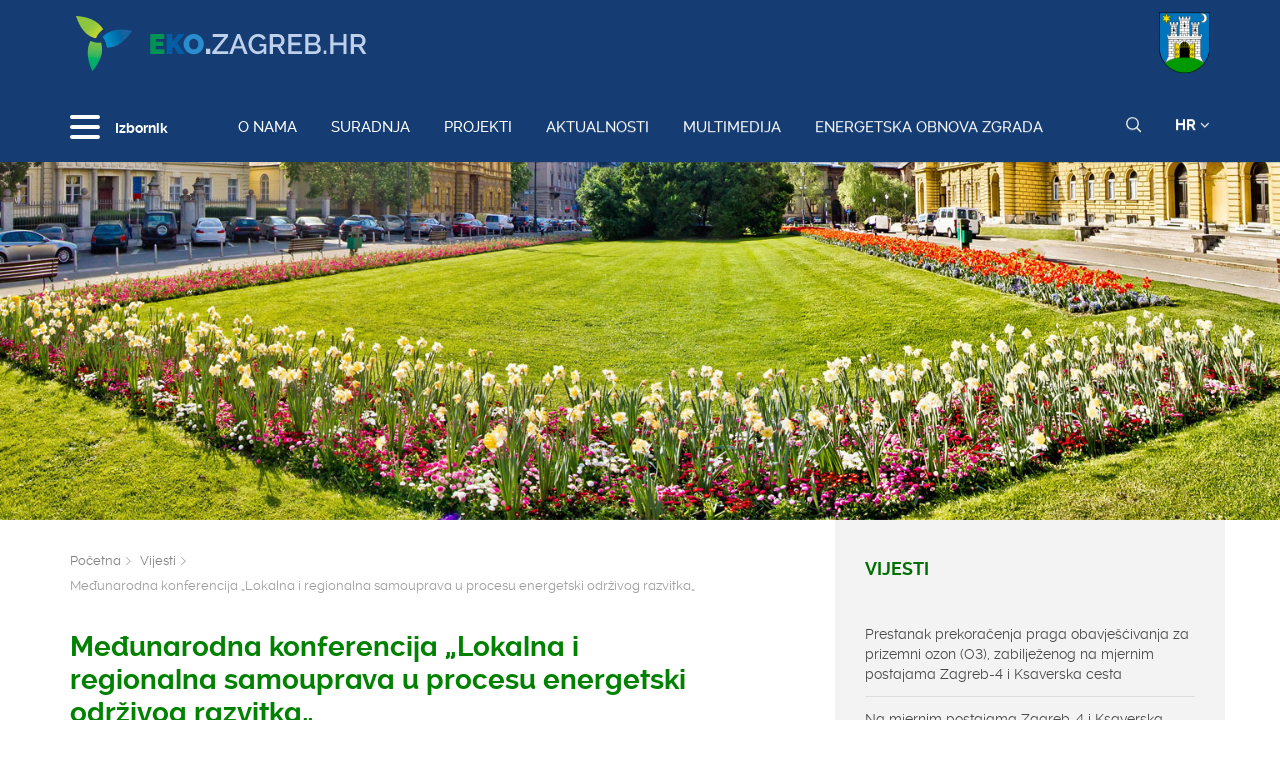

--- FILE ---
content_type: text/html; charset=utf-8
request_url: https://eko.zagreb.hr/medjunarodna-konferencija-lokalna-i-regionalna-sam/343
body_size: 149785
content:


<!DOCTYPE html>

<html xmlns="http://www.w3.org/1999/xhtml">
<head><meta charset="utf-8" /><meta name="viewport" content="width=device-width, initial-scale=1" /><link rel="apple-touch-icon" sizes="180x180" href="../icons/apple-touch-icon.png" /><link rel="icon" type="image/png" sizes="32x32" href="../icons/ekozagreb-32x32.png" /><link rel="icon" type="image/png" sizes="16x16" href="../icons/ekozagreb-16x16.png" /><link rel="manifest" href="../icons/manifest.json" /><link rel="mask-icon" href="../icons/safari-pinned-tab.svg" color="#5bbad5" /><meta name="theme-color" content="#ffffff" /><link rel="shortcut icon" href="../icons/ekozagreb-32x32.png" /><meta name="msapplication-config" content="favicon/browserconfig.xml" /><meta name="theme-color" content="#ffffff" />
    <script type="text/javascript"> var base = "/";</script>
    <script type="text/javascript"> var lang = "";</script>    
    
    
    <title>Gradski ured za gospodarstvo, energetiku i zaštitu okoliša - Eko Zagreb</title>

    <link rel="stylesheet" type="text/css" href="/fonts/ionicons/ionicons.css"/>
    <link rel="stylesheet" type="text/css" href="/fonts/fontawsome463/css/font-awesome.min.css"/>
    <link rel="stylesheet" type="text/css" href="/fonts/raleway/raleway.css"/>
    <link rel="stylesheet" type="text/css" href="/fonts/Lato2015/lato.css"/>
    <link rel="stylesheet" type="text/css" href="/js/slick/slick.css"/>
    <link rel="stylesheet" type="text/css" href="/js/slick/slick-theme.css"/>
    <link rel="stylesheet" type="text/css" href="/css/multi-level-sidebar.css"/>
    <link rel="stylesheet" href="/css/bootstrap.min.css"/>
    <link rel="stylesheet" href="/css/bootstrap-theme.min.css"/>
    <link rel="stylesheet" href="/css/hamburger/hamburgers.min.css"/>
    <link rel="stylesheet" href="/css/pe-icon-set-weather/css/pe-icon-set-weather.css"/>
    <link rel="stylesheet" href="/css/pe-icon-Set-weather/css/helper.css"/>
    <link rel="stylesheet" href="/js/lightcase/css/lightcase.css"/>
    <link rel="stylesheet" href="/css/main.css"/>
    <link rel="stylesheet" href="/css/eko_main.css"/>
    <link rel="stylesheet" href="/css/media-queries.css"/>
    <script src="/js/vendor/modernizr-2.8.3-respond-1.4.2.min.js"></script>


    
    <script>
      (function(i,s,o,g,r,a,m){i['GoogleAnalyticsObject']=r;i[r]=i[r]||function(){
      (i[r].q=i[r].q||[]).push(arguments)},i[r].l=1*new Date();a=s.createElement(o),
      m=s.getElementsByTagName(o)[0];a.async=1;a.src=g;m.parentNode.insertBefore(a,m)
      })(window,document,'script','https://www.google-analytics.com/analytics.js','ga');
    
      ga('create', 'UA-20481484-6', 'auto');
      ga('send', 'pageview');
    
    </script>
<title>

</title></head>
<body>
        
    
    <!--[if lt IE 8]>
	    <p class="browserupgrade">You are using an <strong>outdated</strong> browser. Please <a href="http://browsehappy.com/">upgrade your browser</a> to improve your experience.</p>
    <![endif]-->

    <header>
    

		<div class="trakica-bijela">
			<div class="container">
				<div class="row">
					<div class="col-lg-4 col-md-4 col-sm-4">
						<a href="/" class="logo eko-zagreb"><img src="/img/eko-zagreb-logo-top.png" alt="Eko Zagreb službene stranice"></a>
					</div>
					<div class="col-lg-4 col-md-4 col-sm-4">
						<div class="gradski-ured">
                            <a href="/">
                                
                                
                                <h2>Gradski ured za gospodarstvo, energetiku i zaštitu okoliša</h2>
                            </a>
						</div>					
					</div>
					<div class="col-lg-4 col-md-4 col-sm-4">
						<div class="pull-right logohead"><img src="/img/logo-foo.png" alt="Grad Zagreb"/></div>
					</div>
				</div>
			</div>
		</div>

    

	    <div class="container">
		    <!--<div class="row" style="margin-top: 30px;">
			    <div class="col-xs-12"> <a href="index.html" class="logo"><img src="/img/logo-txt.png" alt="Grad Zagreb službene stranice"></a> </div>
		    </div>-->
			<div class="gradski-ured mobile" style="margin-top: 20px;">
                <a href="/">
                    
                    
                        <h2>Gradski ured za gospodarstvo, ekološku održivost i strategijsko planiranje</h2>
                    
                </a>
			</div>
		    <div class="row meniWrap">
			    <div class="col-xs-12">
					
				    <div class="izbornik">
					    <button class="hamburger hamburger--collapse mls-btn" type="button"> <span class="hamburger-box"> <span class="hamburger-inner"></span> </span> </button>
					    <span class="txt">Izbornik</span> </div>

                    
						<a href="https://eko.zagreb.hr/ustrojstvo-i-djelokrug/59" class="linkovi">O nama</a> 
                    
						<a href="/suradnja/2334" class="linkovi">Suradnja</a> 
                    
						<a href="/projekti/2335" class="linkovi">Projekti</a> 
                    
						<a href="/aktualnosti/2336" class="linkovi">Aktualnosti</a> 
                    
						<a href="/multimedija/2337" class="linkovi">Multimedija</a> 
                    
						<a href="http://eko.zagreb.hr/zagee/energetska-obnova-zgrada/13" class="linkovi">Energetska obnova zgrada</a> 
                    
						<div class="alati"> 
                            <a href="javascript:;" class="searchToggle">
                                <img src="/img/search-w.svg" alt="" class="searchNormal"/>
                                <img src="/img/search-x.svg" alt="Zatvorite pretraživanje" class="searchActive"/>
                            <a href="javascript:;" class="jeziciToggle">HR <span class="fa fa-angle-down"></span></a>
                            <div class="jeziciWrap"> <a href="/en">EN</a>  <a href="/">HR</a> </div>
				    </div>
			    </div>
		    </div>
	    </div>

        
    	    <div class="searchWrap">		    <div class="container">			    <div class="row">				    <div class="col-sm-12">					    <div class="inputWrap"> <a href="javascript:$('#search').submit();" class="searchSubmit searchSubmitHelper"><img src="/img/search-w.svg" alt="Pretraživanje" /></a>						    <input id="search" name="search" type="search" class="form-control" placeholder="Pretraživanje">					    </div>				    </div>			    </div>			    <div class="row gumbi">				    <div class="col-sm-10 col-sm-offset-1">					    <h3>Najtraženiji pojmovi</h3>                        				    </div>			    </div>		    </div>	    </div>

    </header>

    <!-- multi-level sidebar -->
    

    <div class="ml-sidebar">
	    <div class="mls-content">
		    <div class="ml-close"><a href="#"><span class="ionicons ion-ios-arrow-thin-left mls-close"></span></a></div>
		    <div class="ml-logo gradski-ured">
                <a href="/">
                    
                    
                        <h2>Gradski ured za gospodarstvo, ekološku održivost i strategijsko planiranje</h2>
                    
                </a>
		    </div>
		    <ul class="menu">

                
                
			        <li><a href="https://eko.zagreb.hr/ustrojstvo-i-djelokrug/59">O nama</a></li>

                    
                
			        <li><a href="/gospodarstvo-i-poduzetnistvo/2609">Gospodarstvo i poduzetništvo <span class="mls-sub-btn"></span></a>
				            <div class="mls-submenu-wrap">
					            <div class="mls-submenu">
						            <div class="ml-close"><a href="javascript:;"><span class="ionicons ion-ios-arrow-thin-left mls-close"></span></a></div>
						            <a href="#" class="parent">Gospodarstvo i poduzetništvo</a>
						            <ul class="menu submenu">

                                        
			                                <li><a href="https://www.zagreb.hr/gospodarske-djelatnosti-i-rad/104790">Gospodarske djelatnosti i rad</a></li>
                                        
			                                <li><a href="https://www.zagreb.hr/poduzetnistvo-i-obrtnistvo/104788">Poticanje razvoja obrta i poduzetništva i praćenje stanja u gospodarstvu</a></li>
                                        
			                                <li><a href="https://www.zagreb.hr/trgovacka-drustva-u-vlasnistvu-grada/104789">Praćenje poslovanja trgovačkih društava u vlasništvu Grada</a></li>
                                        
			                                <li><a href="https://www.zagreb.hr/investicije/104787">Investicije</a></li>
                                        
			                                <li><a href="https://www.zagreb.hr/turizam/104791">Turizam</a></li>
                                        

						            </ul>
					            </div>
				            </div>

			        </li>
                    
                
			        <li><a href="/energetika/8">Energetika <span class="mls-sub-btn"></span></a>
				            <div class="mls-submenu-wrap">
					            <div class="mls-submenu">
						            <div class="ml-close"><a href="javascript:;"><span class="ionicons ion-ios-arrow-thin-left mls-close"></span></a></div>
						            <a href="#" class="parent">Energetika</a>
						            <ul class="menu submenu">

                                        
			                                <li><a href="/zakoni-i-propisi/60">Zakoni i propisi</a></li>
                                        
			                                <li><a href="/strategije-programi-i-planovi/78">Strategije, programi i planovi</a></li>
                                        
			                                <li><a href="/energija/2599">Energija</a></li>
                                        
			                                <li><a href="/obnovljivi-izvori-energije/83">Obnovljivi izvori energije</a></li>
                                        
			                                <li><a href="/energetska-ucinkovitost/98">Energetska učinkovitost</a></li>
                                        
			                                <li><a href="/udruge-civilnog-drustva/115">Udruge civilnog društva</a></li>
                                        
			                                <li><a href="https://eko.zagreb.hr/gradski-projekti-i-aktivnosti/117">Gradski projekti i aktivnosti</a></li>
                                        
			                                <li><a href="/eko-info-za-gradjane/19">EKO Info za građane</a></li>
                                        
			                                <li><a href="/eko-djecji-kutak/20">EKO Dječji kutak</a></li>
                                        
			                                <li><a href="http://energyweek.zagreb.hr/">Zagrebački energetski tjedan</a></li>
                                        

						            </ul>
					            </div>
				            </div>

			        </li>
                    
                
			        <li><a href="/klima/9">Klima <span class="mls-sub-btn"></span></a>
				            <div class="mls-submenu-wrap">
					            <div class="mls-submenu">
						            <div class="ml-close"><a href="javascript:;"><span class="ionicons ion-ios-arrow-thin-left mls-close"></span></a></div>
						            <a href="#" class="parent">Klima</a>
						            <ul class="menu submenu">

                                        
			                                <li><a href="/zakoni-i-propisi/119">Zakoni i propisi</a></li>
                                        
			                                <li><a href="/strategije-programi-i-planovi/120">Strategije, programi i planovi</a></li>
                                        

						            </ul>
					            </div>
				            </div>

			        </li>
                    
                
			        <li><a href="/zastita-okolisa/10">Zaštita okoliša <span class="mls-sub-btn"></span></a>
				            <div class="mls-submenu-wrap">
					            <div class="mls-submenu">
						            <div class="ml-close"><a href="javascript:;"><span class="ionicons ion-ios-arrow-thin-left mls-close"></span></a></div>
						            <a href="#" class="parent">Zaštita okoliša</a>
						            <ul class="menu submenu">

                                        
			                                <li><a href="/zakoni-i-propisi/124">Zakoni i propisi</a></li>
                                        
			                                <li><a href="/strategije-programi-i-podzakonski-akti/127">Strategije, programi i podzakonski akti</a></li>
                                        
			                                <li><a href="/registar-oneciscavanja-okolisa/128">Registar onečišćavanja okoliša</a></li>
                                        
			                                <li><a href="/procjena-utjecaja-zahvata-na-okolis/129">Procjena utjecaja zahvata na okoliš</a></li>
                                        
			                                <li><a href="/strateska-procjena-utjecaja-strategija-plana-i-pro/130">Strateška procjena utjecaja strategija, plana i programa na okoliš</a></li>
                                        
			                                <li><a href="/otpad/131">Otpad</a></li>
                                        
			                                <li><a href="/vode/132">Vode</a></li>
                                        
			                                <li><a href="/buka/133">Buka</a></li>
                                        
			                                <li><a href="/zrak/134">Zrak</a></li>
                                        
			                                <li><a href="/svjetlosno-oneciscenje/4389">Svjetlosno onečišćenje</a></li>
                                        
			                                <li><a href="/udruge-civilnog-drustva/135">Udruge civilnog društva</a></li>
                                        
			                                <li><a href="/arhiva/466">Arhiva</a></li>
                                        

						            </ul>
					            </div>
				            </div>

			        </li>
                    
                
			        <li><a href="/medjunarodna-suradnja/12">Međunarodna suradnja <span class="mls-sub-btn"></span></a>
				            <div class="mls-submenu-wrap">
					            <div class="mls-submenu">
						            <div class="ml-close"><a href="javascript:;"><span class="ionicons ion-ios-arrow-thin-left mls-close"></span></a></div>
						            <a href="#" class="parent">Međunarodna suradnja</a>
						            <ul class="menu submenu">

                                        
			                                <li><a href="/sporazumi/138">Sporazumi</a></li>
                                        
			                                <li><a href="/deklaracije/139">Deklaracije</a></li>
                                        
			                                <li><a href="/pisma-namjere/140">Pisma namjere</a></li>
                                        
			                                <li><a href="/clanstva-u-europskim-udruzenjima/141">Članstva u europskim udruženjima</a></li>
                                        

						            </ul>
					            </div>
				            </div>

			        </li>
                    
                
			        <li><a href="/medjugradska-suradnja/13">Međugradska suradnja <span class="mls-sub-btn"></span></a>
				            <div class="mls-submenu-wrap">
					            <div class="mls-submenu">
						            <div class="ml-close"><a href="javascript:;"><span class="ionicons ion-ios-arrow-thin-left mls-close"></span></a></div>
						            <a href="#" class="parent">Međugradska suradnja</a>
						            <ul class="menu submenu">

                                        
			                                <li><a href="/sporazumi/152">Sporazumi</a></li>
                                        
			                                <li><a href="/deklaracije/153">Deklaracije</a></li>
                                        

						            </ul>
					            </div>
				            </div>

			        </li>
                    
                
			        <li><a href="/medjunarodni-projekti/14">Međunarodni projekti <span class="mls-sub-btn"></span></a>
				            <div class="mls-submenu-wrap">
					            <div class="mls-submenu">
						            <div class="ml-close"><a href="javascript:;"><span class="ionicons ion-ios-arrow-thin-left mls-close"></span></a></div>
						            <a href="#" class="parent">Međunarodni projekti</a>
						            <ul class="menu submenu">

                                        
			                                <li><a href="/energija-i-klima/158">Energija i klima</a></li>
                                        
			                                <li><a href="/okolis/159">Okoliš</a></li>
                                        

						            </ul>
					            </div>
				            </div>

			        </li>
                    
                
			        <li><a href="/zagreb-smart-city/4348">Zagreb Smart City  <span class="mls-sub-btn"></span></a>
				            <div class="mls-submenu-wrap">
					            <div class="mls-submenu">
						            <div class="ml-close"><a href="javascript:;"><span class="ionicons ion-ios-arrow-thin-left mls-close"></span></a></div>
						            <a href="#" class="parent">Zagreb Smart City </a>
						            <ul class="menu submenu">

                                        
			                                <li><a href="/strategije-planovi-i-programi/4349">Strategije, planovi i programi</a></li>
                                        
			                                <li><a href="/vijesti/4351">Vijesti</a></li>
                                        
			                                <li><a href="/primjeri-smart-city-projekata-grada-zagreba/5488">Primjeri Smart City projekata Grada Zagreba</a></li>
                                        

						            </ul>
					            </div>
				            </div>

			        </li>
                    
                
			        <li><a href="/zakoni-i-propisi/2181">Zakoni i propisi <span class="mls-sub-btn"></span></a>
				            <div class="mls-submenu-wrap">
					            <div class="mls-submenu">
						            <div class="ml-close"><a href="javascript:;"><span class="ionicons ion-ios-arrow-thin-left mls-close"></span></a></div>
						            <a href="#" class="parent">Zakoni i propisi</a>
						            <ul class="menu submenu">

                                        
			                                <li><a href="https://eko.zagreb.hr/default.aspx?id=60">Energija</a></li>
                                        
			                                <li><a href="https://eko.zagreb.hr/default.aspx?id=119">Klima</a></li>
                                        
			                                <li><a href="https://eko.zagreb.hr/default.aspx?id=124">Okoliš</a></li>
                                        

						            </ul>
					            </div>
				            </div>

			        </li>
                    
                
			        <li><a href="/multimedija/41">Multimedija <span class="mls-sub-btn"></span></a>
				            <div class="mls-submenu-wrap">
					            <div class="mls-submenu">
						            <div class="ml-close"><a href="javascript:;"><span class="ionicons ion-ios-arrow-thin-left mls-close"></span></a></div>
						            <a href="#" class="parent">Multimedija</a>
						            <ul class="menu submenu">

                                        
			                                <li><a href="/prirucnici-i-prezentacije/482">Priručnici i Prezentacije</a></li>
                                        
			                                <li><a href="/video-zapisi/481">Video zapisi</a></li>
                                        

						            </ul>
					            </div>
				            </div>

			        </li>
                    
                
			        <li><a href="/programi-planovi-i-studije-na-javnom-uvidu/42">Programi, planovi i studije na javnom uvidu <span class="mls-sub-btn"></span></a>
				            <div class="mls-submenu-wrap">
					            <div class="mls-submenu">
						            <div class="ml-close"><a href="javascript:;"><span class="ionicons ion-ios-arrow-thin-left mls-close"></span></a></div>
						            <a href="#" class="parent">Programi, planovi i studije na javnom uvidu</a>
						            <ul class="menu submenu">

                                        
			                                <li><a href="/javna-rasprava-o-strateskoj-studiji-utjecaja-plana/5725">Javna rasprava o Strateškoj studiji utjecaja Plana gospodarenja otpadom Grada Zagreba za razdoblje do 2029. godine na okoliš i Nacrtu prijedloga Plana gospodarenja otpadom Grada Zagreba za razdoblje do 2029. godine na okoliš</a></li>
                                        
			                                <li><a href="/informacija-o-upucivanju-na-javnu-raspravu-studije/5663">Informacija o upućivanju na javnu raspravu Studije o utjecaju na okoliš objekta za gospodarenje medicinskim otpadom za spaljivanje nereciklabilnog opasnog otpada koji nastaje u KBC Zagreb</a></li>
                                        
			                                <li><a href="/javna-rasprava-o-studiji-o-utjecaju-na-okolis-za-c/5676">Javna rasprava o Studiji o utjecaju na okoliš za Centar za gospodarenje otpadom Zagreb (CGO Zagreb)</a></li>
                                        
			                                <li><a href="/javna-rasprava-o-strucnoj-podlozi-za-izmjenu-i-dop/5714">Javna rasprava o Stručnoj podlozi za izmjenu i dopunu uvjeta okolišne dozvole za postojeće postrojenje EL-TO Zagreb operatera HEP- Proizvodnja d.o.o. iz Zagreba </a></li>
                                        

						            </ul>
					            </div>
				            </div>

			        </li>
                    
                
			        <li><a href="/korisni-linkovi/181">Korisni linkovi</a></li>

                    
                
			        <li><a href="http://eko.zagreb.hr/zagee/energetska-obnova-zgrada/13">Energetska obnova zgrada</a></li>

                    
		    </ul>
	    </div>
    </div>


    


    <!-- sadrzaj -->
    <div class="slikaClanak relative">
	    <div class="container relative">	
	    </div>
    </div>

    <div class="sadrzaj">

	    <div class="container">
		    <div class="row">			
			    <div class="col-sm-8 clanak">
				    <div xmlns:v="http://rdf.data-vocabulary.org/#" class="breadcrumbWrap">
					    <ul itemprop="breadcrumb" id="bread">
						<li typeof="v:Breadcrumb"><a href="/" rel="v:url" property="v:title">Početna</a></li>
                            
                        
						    <li typeof="v:Breadcrumb"><a href="/vijesti/15" rel="v:url" property="v:title" >Vijesti</a></li>
                        
						    <li typeof="v:Breadcrumb">Međunarodna konferencija „Lokalna i regionalna samouprava u procesu energetski održivog razvitka„</li>
                        

					    </ul>
				    </div>
				    <h1>Međunarodna konferencija „Lokalna i regionalna samouprava u procesu energetski održivog razvitka„</h1>
				    <div class="kratki">U Starogradskoj vijećnici održana je međunarodna konferencija &bdquo;Lokalna i regionalna samouprava u procesu energetski održivog razvitka&bdquo; koja je ujedno predstavljala i sredi&scaron;nji program 3. Zagrebačkog energetskog tjedna. </div>

                    

				                <!-- galerija -->
				                <div class="galerija"><span>1/19</span>

                                    
                                    
					                     <a href="/UserDocsImages/arhiva/Slike/Zagrebački%20energetski%20tjedan%202012/Međunarodna%20konferencija/2776.jpg" data-rel="lightcase:collection1" class="img-wrap"><img src="/UserDocsImages//arhiva/Slike/Zagrebački energetski tjedan 2012/Međunarodna konferencija/2776.jpg" class="img-responsive"></a>

                                    
                                    
					                     <a href="/UserDocsImages/arhiva/Slike/Zagrebački%20energetski%20tjedan%202012/Međunarodna%20konferencija/2777.jpg" data-rel="lightcase:collection1" class="nema img-wrap"><img src="/UserDocsImages//arhiva/Slike/Zagrebački energetski tjedan 2012/Međunarodna konferencija/2777.jpg" class="img-responsive"></a>

                                    
                                    
					                     <a href="/UserDocsImages/arhiva/Slike/Zagrebački%20energetski%20tjedan%202012/Međunarodna%20konferencija/2783.jpg" data-rel="lightcase:collection1" class="nema img-wrap"><img src="/UserDocsImages//arhiva/Slike/Zagrebački energetski tjedan 2012/Međunarodna konferencija/2783.jpg" class="img-responsive"></a>

                                    
                                    
					                     <a href="/UserDocsImages/arhiva/Slike/Zagrebački%20energetski%20tjedan%202012/Međunarodna%20konferencija/2784.jpg" data-rel="lightcase:collection1" class="nema img-wrap"><img src="/UserDocsImages//arhiva/Slike/Zagrebački energetski tjedan 2012/Međunarodna konferencija/2784.jpg" class="img-responsive"></a>

                                    
                                    
					                     <a href="/UserDocsImages/arhiva/Slike/Zagrebački%20energetski%20tjedan%202012/Međunarodna%20konferencija/2785.jpg" data-rel="lightcase:collection1" class="nema img-wrap"><img src="/UserDocsImages//arhiva/Slike/Zagrebački energetski tjedan 2012/Međunarodna konferencija/2785.jpg" class="img-responsive"></a>

                                    
                                    
					                     <a href="/UserDocsImages/arhiva/Slike/Zagrebački%20energetski%20tjedan%202012/Međunarodna%20konferencija/2788.jpg" data-rel="lightcase:collection1" class="nema img-wrap"><img src="/UserDocsImages//arhiva/Slike/Zagrebački energetski tjedan 2012/Međunarodna konferencija/2788.jpg" class="img-responsive"></a>

                                    
                                    
					                     <a href="/UserDocsImages/arhiva/Slike/Zagrebački%20energetski%20tjedan%202012/Međunarodna%20konferencija/2789.jpg" data-rel="lightcase:collection1" class="nema img-wrap"><img src="/UserDocsImages//arhiva/Slike/Zagrebački energetski tjedan 2012/Međunarodna konferencija/2789.jpg" class="img-responsive"></a>

                                    
                                    
					                     <a href="/UserDocsImages/arhiva/Slike/Zagrebački%20energetski%20tjedan%202012/Međunarodna%20konferencija/2793.jpg" data-rel="lightcase:collection1" class="nema img-wrap"><img src="/UserDocsImages//arhiva/Slike/Zagrebački energetski tjedan 2012/Međunarodna konferencija/2793.jpg" class="img-responsive"></a>

                                    
                                    
					                     <a href="/UserDocsImages/arhiva/Slike/Zagrebački%20energetski%20tjedan%202012/Međunarodna%20konferencija/2794.jpg" data-rel="lightcase:collection1" class="nema img-wrap"><img src="/UserDocsImages//arhiva/Slike/Zagrebački energetski tjedan 2012/Međunarodna konferencija/2794.jpg" class="img-responsive"></a>

                                    
                                    
					                     <a href="/UserDocsImages/arhiva/Slike/Zagrebački%20energetski%20tjedan%202012/Međunarodna%20konferencija/2796.jpg" data-rel="lightcase:collection1" class="nema img-wrap"><img src="/UserDocsImages//arhiva/Slike/Zagrebački energetski tjedan 2012/Međunarodna konferencija/2796.jpg" class="img-responsive"></a>

                                    
                                    
					                     <a href="/UserDocsImages/arhiva/Slike/Zagrebački%20energetski%20tjedan%202012/Međunarodna%20konferencija/2798.jpg" data-rel="lightcase:collection1" class="nema img-wrap"><img src="/UserDocsImages//arhiva/Slike/Zagrebački energetski tjedan 2012/Međunarodna konferencija/2798.jpg" class="img-responsive"></a>

                                    
                                    
					                     <a href="/UserDocsImages/arhiva/Slike/Zagrebački%20energetski%20tjedan%202012/Međunarodna%20konferencija/2806.jpg" data-rel="lightcase:collection1" class="nema img-wrap"><img src="/UserDocsImages//arhiva/Slike/Zagrebački energetski tjedan 2012/Međunarodna konferencija/2806.jpg" class="img-responsive"></a>

                                    
                                    
					                     <a href="/UserDocsImages/arhiva/Slike/Zagrebački%20energetski%20tjedan%202012/Međunarodna%20konferencija/2807.jpg" data-rel="lightcase:collection1" class="nema img-wrap"><img src="/UserDocsImages//arhiva/Slike/Zagrebački energetski tjedan 2012/Međunarodna konferencija/2807.jpg" class="img-responsive"></a>

                                    
                                    
					                     <a href="/UserDocsImages/arhiva/Slike/Zagrebački%20energetski%20tjedan%202012/Međunarodna%20konferencija/2809.jpg" data-rel="lightcase:collection1" class="nema img-wrap"><img src="/UserDocsImages//arhiva/Slike/Zagrebački energetski tjedan 2012/Međunarodna konferencija/2809.jpg" class="img-responsive"></a>

                                    
                                    
					                     <a href="/UserDocsImages/arhiva/Slike/Zagrebački%20energetski%20tjedan%202012/Međunarodna%20konferencija/2810.jpg" data-rel="lightcase:collection1" class="nema img-wrap"><img src="/UserDocsImages//arhiva/Slike/Zagrebački energetski tjedan 2012/Međunarodna konferencija/2810.jpg" class="img-responsive"></a>

                                    
                                    
					                     <a href="/UserDocsImages/arhiva/Slike/Zagrebački%20energetski%20tjedan%202012/Međunarodna%20konferencija/2811.jpg" data-rel="lightcase:collection1" class="nema img-wrap"><img src="/UserDocsImages//arhiva/Slike/Zagrebački energetski tjedan 2012/Međunarodna konferencija/2811.jpg" class="img-responsive"></a>

                                    
                                    
					                     <a href="/UserDocsImages/arhiva/Slike/Zagrebački%20energetski%20tjedan%202012/Međunarodna%20konferencija/2812.jpg" data-rel="lightcase:collection1" class="nema img-wrap"><img src="/UserDocsImages//arhiva/Slike/Zagrebački energetski tjedan 2012/Međunarodna konferencija/2812.jpg" class="img-responsive"></a>

                                    
                                    
					                     <a href="/UserDocsImages/arhiva/Slike/Zagrebački%20energetski%20tjedan%202012/Međunarodna%20konferencija/2813.jpg" data-rel="lightcase:collection1" class="nema img-wrap"><img src="/UserDocsImages//arhiva/Slike/Zagrebački energetski tjedan 2012/Međunarodna konferencija/2813.jpg" class="img-responsive"></a>

                                    
                                    
					                     <a href="/UserDocsImages/arhiva/Slike/Zagrebački%20energetski%20tjedan%202012/Međunarodna%20konferencija/2814.jpg" data-rel="lightcase:collection1" class="nema img-wrap"><img src="/UserDocsImages//arhiva/Slike/Zagrebački energetski tjedan 2012/Međunarodna konferencija/2814.jpg" class="img-responsive"></a>

                                    
				                </div>
								
				                <!-- galerija -->

                            
				
				    <div class="opis">
                        <div align="justify">U Starogradskoj vije&#263;nici 16. svibnja 2012. odr&#382;ana je me&#273;unarodna konferencija &bdquo;Lokalna i regionalna samouprava u procesu energetski odr&#382;ivog razvitka&bdquo; koja je ujedno predstavljala i sredi&scaron;nji program 3. Zagreba&#269;kog energetskog tjedna. <br />
<br />
U uvodnom dijelu, prisutnima su se obratili prof.dr.sc. Davor &Scaron;krlec, pomo&#263;nik ministrice za za&scaron;titu okoli&scaron;a i odr&#382;ivi razvoj, mr.sc. Ana Pavi&#269;i&#263; Kaselj, pomo&#263;nica ministra graditeljstva i prostornog ure&#273;enja, Davor Bernardi&#263;, predsjednik Gradske skup&scaron;tine Grada Zagreba te Milan Bandi&#263;, gradona&#269;elnik Grada Zagreba. <br />
<br />
Pomo&#263;nik ministrice za&scaron;tite okoli&scaron;a i prirode Davor &Scaron;krlec rekao je kako je Zagreb &quot;energetski najintenzivnija to&#269;ka u Hrvatskoj&quot;, pa, prema tome, i najve&#263;i one&#269;i&scaron;&#263;iva&#269; u Hrvatskoj, a da se i malim pomacima mogu posti&#263;i velike u&scaron;tede u svim oblicima energije. &Scaron;krlec je najavio da &#263;e to ministarstvo dati va&#382;nost onome &scaron;to najvi&scaron;e energetski optere&#263;uje Zagreb i njegov okoli&scaron; - transportu te je rekao kako zbog toga podupire sve projekte koji se odnose na u&scaron;tedu energije u transportu. <br />
<br />
Pomo&#263;nica ministra Ivana Vrdoljaka Ana Pavi&#269;i&#263;-Kaselj istaknula je kako je odr&#382;ivi razvoj dana&scaron;nja stvarnost te da bez njega nema gospodarskog razvitka. Dodala je da je dio odr&#382;ivog razvoja i racionalno kori&scaron;tenje energijom, podsje&#263;aju&#263;i da se po&#269;elo s programom energetske obnove zgrada javnog sektora te da javni sektor treba dati primjer drugima jer &#263;e im - ako s energijom racionalno gospodare - ostati vi&scaron;e novca za druge planirane investicije.<br />
<br />
Predsjednik Gradske skup&scaron;tine Davor Bernardi&#263; dodao je da &#263;e oni koji su tehnolo&scaron;ki napredniji biti izvoznici tehnologije, a mi &#263;emo, kako je rekao, &quot;biti implementatori, &scaron;to je tako&#273;er &scaron;ansa za na&scaron; razvoj&quot;. &quot;Energetika je danas tehnolo&scaron;ki imperativ i jedna od &scaron;ansi za razvoj, a Zagreb je u tom procesu ne&scaron;to i napravio, no pred nama je jo&scaron; veliki posao da napravimo i puno vi&scaron;e&quot;, istaknuo je Bernardi&#263;.<br />
<br />
Pozdraviv&scaron;i prisutne, gradona&#269;elnik Milan Bandi&#263; je izrazio zadovoljstvo &scaron;to je Grad Zagreb aktivno i vrlo uspje&scaron;no uklju&#269;en u vi&scaron;e energetskih i ekolo&scaron;kih projekata kojima osigurava dugoro&#269;nu stabilnost i pouzdane energetske izvore. Energija je postala bitan &#269;imbenik u kvaliteti &#382;ivljenja i stanju okoli&scaron;a. Aktualno stanje zahtijeva brze i u&#269;inkovite odgovore na lokalnim i nacionalnim razinama, ali i intenzivnu suradnju i sinergiju na me&#273;unarodnom planu. <br />
<br />
Na konferenciji su se prezentirale nove inicijative, izmjene i dopune zakonske regulative, mogu&#263;nosti gospodarskog razvoja, uloga regionalne i lokalne samouprave u procesu energetski odr&#382;ivog razvoja RH, razvoja mre&#382;e Sporazuma gradona&#269;elnika (Covenant of Mayors) i udru&#382;enja Eurocities,  suradnje hrvatskih gradova i energetskih agencija u cilju cjelovite stru&#269;ne potpore, razmjene iskustava i znanja na podru&#269;ju provedbe programa energetski odr&#382;ivog razvoja i ispunjavanja obveza jedinica regionalne i lokalne samouprave u Republici Hrvatskoj, primjera dobre prakse europskih i hrvatskih gradova, poticanje razvoja partnerstva na me&#273;unarodnoj razini, sudjelovanja u europskim projektima, kori&scaron;tenja sredstava europskih fondova i razvoja novih tehnolo&scaron;kih rje&scaron;enja u Republici Hrvatskoj.<br />
<br />
Program Konferencije zapo&#269;eo je s temom &bdquo;Perspektiva primjene energetske politike EU kroz Sporazum gradona&#269;elnika&ldquo;  u koju su nas svojim prezentacijama uveli gosti predava&#269;i g&#273;a. Giulia Campodonico iz EUROCITIES-a, g. Johanes Elle iz ORF- GIZ-a i g&#273;a. Marija &Scaron;&#263;ulac Domac iz Fonda za za&scaron;titu okoli&scaron;a i energetsku u&#269;inkovitost. Na temu izmjena i dopuna zakonske regulative Republike Hrvatske prezentirali su g&#273;a. Nada Mar&#273;etko &Scaron;koro iz Ministarstva graditeljstva i prostornog ure&#273;enja  i g. Domagoj Valid&#382;i&#263; iz Ministarstva gospodarstva, a na temu strukturnih i kohezijskih fondova prezentirali su g. Matija Derk iz Ministarstva regionalnog razvoja i fondova Europske unije te g&#273;a. Kamila Kaleta i g. Zoran Stani&#263; iz Europske investicijske banke. Prezentacijama na temu razvoja i realizacije novih projekata kori&scaron;tenjem sredstava EU fondova sudionicima su se obratili g&#273;a. Giorgia Rambelli iz ICLEI-e, g. Raffaele de Amicis iz Fondazione Graphitech, g&#273;a. Diane Smith iz TCPA, g. Velimir &Scaron;egon iz REGEA-e, g&#273;a. Margareta Zidar iz EIHP, g&#273;a. Sonja Borov&#269;ak, &#382;upanica Krapinsko-zagorske &#382;upanije te g. &#268;edomir Miler, dogradona&#269;elnik grada Krka. <br />
<br />
Zavr&scaron;ni program Konferencije obilje&#382;ile su prezentacije na temu razvoja novih tehnologija gdje je prorektor Sveu&#269;ili&scaron;ta u Zagrebu prof. dr.sc. Bojan Baleti&#263; prikazao energetski razvoj kampusa Borongaj, dok je g. Ivo Zamberlin iz DOKINGA predstavio hrvatski elektri&#269;ni automobil XD Concept.</div>
<p>&nbsp;</p>
                        
				    </div>
                    
			
			    </div>
                
			        <div class="col-sm-4 meni">
				            <a href="/vijesti/15" class="parent">Vijesti</a>
				        <ul>
                        
                            
						            <li><a href="/prestanak-prekoracenja-praga-obavjescivanja-za-pri/5660">Prestanak prekoračenja praga obavješćivanja za prizemni ozon (O3), zabilježenog na mjernim postajama Zagreb-4 i Ksaverska cesta</a></li>
                                
						            <li><a href="/na-mjernim-postajama-zagreb-4-i-ksaverska-cesta-za/5659">Na mjernim postajama Zagreb-4 i Ksaverska cesta zabilježeno prekoračenje praga obavješćivanja za prizemni ozon (O3) - upute i preporuke za građane</a></li>
                                
						            <li><a href="/sastanak-s-korejskim-razvojnim-institutom-u-okviru/5633">Sastanak s Korejskim Razvojnim Institutom u okviru  „Programa razmjene znanja (KSP)“</a></li>
                                
						            <li><a href="/posjet-izaslanstva-republike-sjeverne-makedonije-g/5625">Posjet izaslanstva Republike Sjeverne Makedonije Gradu Zagrebu u sklopu projekta DEMIS (Razvoj sustava za nadzor okoliša i informiranje)</a></li>
                                
						            <li><a href="/grad-zagreb-raspisao-javnu-nabavu-za-izgradnju-sun/5620">Grad Zagreb raspisao javnu nabavu za izgradnju  sunčanih elektrana na 8 objekata</a></li>
                                
						            <li><a href="https://zgvrecice.cistoca.hr/">ZG vrećice</a></li>
                                
						            <li><a href="https://www.zagreb.hr/gradonacelnik-tomasevic-predstavio-aplikaciju-ener/180241">Gradonačelnik Tomašević predstavio aplikaciju Energetski info centar Grada Zagreba</a></li>
                                
						            <li><a href="/velike-vrucine-utjecu-na-koncentracije-prizemnog-o/5606">Velike vrućine utječu na koncentracije prizemnog ozona (O3)</a></li>
                                
						            <li><a href="/na-mjernoj-postaji-zagreb-3-zabiljezeno-prekoracen/5605">Na mjernoj postaji Zagreb-3 zabilježeno prekoračenje praga obavješćivanja za prizemni ozon - upute i preporuke za građane</a></li>
                                
						            <li><a href="/odrzana-8-konferencija-smart-cities-2022-pametnim-/5599">Održana 8. konferencija „Smart Cities 2022. – Pametnim rješenjima do održivoga grada“</a></li>
                                
						            <li><a href="/osnovna-skola-vukomerec-postala-ugodnija-i-energet/5596">Osnovna škola Vukomerec postala ugodnija i energetski učinkovitija</a></li>
                                
						            <li><a href="/zavrseni-radovi-na-energetskoj-obnovi-zgrade-podru/5594">Završeni radovi na energetskoj obnovi zgrade Područnog ureda Peščenica</a></li>
                                
						            <li><a href="/zavrsetkom-energetske-obnove-zgrade-os-tina-ujevic/5592">Završetkom energetske obnove zgrade  O.Š. Tina Ujevića smanjena potrošnja energije za grijanje za 67%</a></li>
                                
						            <li><a href="/svjetski-dan-voda-2022/5591">SVJETSKI DAN VODA 2022.</a></li>
                                
						            <li><a href="/odrzana-press-konferencija-povodom-godine-dana-izl/5590">Održana press konferencija povodom godine dana izlaska novih energetskih oznaka</a></li>
                                
						            <li><a href="https://www.cistoca.hr/info-centar/aktualnosti/2022/predstavljen-projekt-odvajamo-otpad-usvajamo-navike-za-djecu-vrticke-i-osnovnoskolske-dobi/4241">Predstavljen projekt „Odvajamo otpad, usvajamo navike!“ za djecu vrtićke i osnovnoškolske dobi</a></li>
                                
						            <li><a href="https://www.zagreb.hr/pametniji-i-transparentniji-zagreb-predstavljena-n/176924">Pametniji i transparentniji Zagreb: Predstavljena nova platforma Zagreb Smart City Hub te natjecanje HACKL – hackathon za otvoreni Zagreb „Gradski proračun na dlanu“</a></li>
                                
						            <li><a href="https://www.zagreb.hr/nacrt-prijedloga-odluke-o-javnoj-usluzi-sakupljanj/176797?">Nacrt prijedloga Odluke o javnoj usluzi sakupljanja komunalnog otpada u Gradu Zagrebu</a></li>
                                
						            <li><a href="/skolska-sportska-dvorana-pescenica-ce-energetskom-/5579">Školska sportska dvorana Peščenica će energetskom obnovom dobiti dizalice topline voda-voda</a></li>
                                
						            <li><a href="/zagreb-je-treci-najzagadjeniji-grad-na-svijetu/5571">Zagreb je treći najzagađeniji grad na svijetu?!</a></li>
                                
						            <li><a href="/povremeno-oneciscenje-zraka-lebdecim-cesticama/5570">Povremeno onečišćenje zraka lebdećim česticama </a></li>
                                
						            <li><a href="/zavrseni-radovi-na-energetskoj-obnovi-postanske-i-/5567">Završeni radovi na energetskoj obnovi Poštanske i telekomunikacijske škole vrijedni 8,7 mil. kn.</a></li>
                                
						            <li><a href="/osnovnoj-skoli-dobrise-cesarica-energetskom-obnovo/5565">Osnovnoj školi Dobriše Cesarića energetskom obnovom smanjeni troškovi za grijanja za 82%</a></li>
                                
						            <li><a href="/pokrenuta-inicijativa-ustedi-energiju/5557">Pokrenuta inicijativa Uštedi energiju!</a></li>
                                
						            <li><a href="/nova-energetska-oznaka-za-izvore-svjetlosti-od-1-r/5548">Nova energetska oznaka za izvore svjetlosti od 1. rujna dolazi na tržište</a></li>
                                
						            <li><a href="/novo-ruho-zimskog-plivalista-mladost/5533">Novo ruho Zimskog plivališta Mladost</a></li>
                                
						            <li><a href="/ucenici-os-lucko-u-energetski-obnovljenoj-skoli/5530">Učenici OŠ Lučko u energetski obnovljenoj školi</a></li>
                                
						            <li><a href="/energetski-obnovljen-centar-kulture-na-pescenici/5529">Energetski obnovljen centar kulture na Peščenici</a></li>
                                
						            <li><a href="https://www.zagreb.hr/prestanak-prekoracenja-praga-obavjescivanja-za-pri/172416">Prestanak prekoračenja praga obavješćivanja za prizemni ozon (O3) zabilježenog na mjernoj postaji Ksaverska cesta</a></li>
                                
						            <li><a href="/zgrada-podrucnog-ureda-susedgrad-znacajno-energets/5526">Zgrada područnog ureda Susedgrad značajno energetski učinkovitija</a></li>
                                
						            <li><a href="https://www.zagreb.hr/na-mjernoj-postaji-ksaverska-cesta-zabiljezena-je-/172393">Na mjernoj postaji Ksaverska cesta zabilježena je pojava koncentracija prizemnog ozona (O3) koja prekoračuje prag obavješćivanja - upute i preporuke za građane</a></li>
                                
						            <li><a href="/zavrsena-energetska-obnova-zgrade-podrucnog-ureda-/5521">Završena energetska obnova zgrade područnog ureda Trešnjevka</a></li>
                                
						            <li><a href="/zapoceli-radovi-na-obnovi-doma-za-starije-osobe-pe/5505">Započeli radovi na obnovi doma za starije osobe Pešćenica vrijedni 21,5 milijuna kuna</a></li>
                                
						            <li><a href="/osnovna-skola-fran-krsto-frankopan-dobiva-vlastitu/5504">Osnovna škola Fran Krsto Frankopan dobiva vlastitu solarnu elektranu</a></li>
                                
						            <li><a href="/prehrambeno-tehnoloska-skola-energetskom-obnovom-s/5503">Prehrambeno - tehnološka škola energetskom obnovom smanjila troškove za 50%</a></li>
                                
						            <li><a href="/energetski-obnovljen-pu-grada-zagreba-u-sesvetama/5502">Energetski obnovljen PU Grada Zagreba u Sesvetama</a></li>
                                
						            <li><a href="/u-tijeku-je-realizacija-projekta-izgradnje-i-oprem/5500">U tijeku je realizacija Projekta izgradnje i opremanja postrojenja za sortiranje otpada s područja Grada Zagreba</a></li>
                                
						            <li><a href="/odrzana-7-konferencija-smart-cities-2021-pametnim-/5497">Održana 7. konferencija „Smart Cities 2021. – Pametnim rješenjima do održivoga grada“</a></li>
                                
						            <li><a href="/online-konferencija-ebus-2021/5486">Online konferencija „eBUS 2021.“</a></li>
                                
						            <li><a href="/potpisani-sporazumi-o-suradnji-na-uvodjenju-vodika/5473">Potpisani sporazumi o suradnji na uvođenju vodika u javni gradski prijevoz</a></li>
                                
						            <li><a href="/zavrsena-105-mil-kn-vrijedna-energetska-obnova-zgr/5471">Završena 10,5 mil kn vrijedna energetska obnova zgrade Osnovne škole Zapruđe</a></li>
                                
						            <li><a href="https://www.zagreb.hr/zagreb-connect-grad-zagreb-dodijelio-550000-kuna-n/165563">Zagreb Connect: Grad Zagreb dodijelio 550.000 kuna najboljim Startup Factory timovima</a></li>
                                
						            <li><a href="/stavi-pravu-stvar-na-pravo-mjesto-zavrsna-konferen/5462">Stavi pravu stvar na pravo mjesto - završna konferencija</a></li>
                                
						            <li><a href="/zagreb-connect-2020/4459"> Zagreb Connect 2020.</a></li>
                                
						            <li><a href="/mogucnost-pojave-visednevnih-epizoda-oneciscenja-z/4458">Mogućnost pojave višednevnih epizoda onečišćenja zraka lebdećim česticama  u Gradu Zagrebu</a></li>
                                
						            <li><a href="/odrzana-konferencija-smart-cities-event/4457">Održana konferencija „Smart Cities Event”</a></li>
                                
						            <li><a href="/10-konferencija-galp-a-od-leana-do-industrije-40-t/4455">10. Konferencija GALP-a „Od Leana do Industrije 4.0., Transformacijom do konkurentnog, digitalnog i zelenog poduzeća“</a></li>
                                
						            <li><a href="/odrzana-prva-digitalna-njemacko-hrvatska-konferenc/4454">Održana Prva digitalna Njemačko-hrvatska konferencija “Tehnologije i usluge u privatnoj i civilnoj zaštiti”</a></li>
                                
						            <li><a href="/odrzan-smart-city-expo-world-congress-2020/4452">Održan „Smart City Expo World Congress 2020”</a></li>
                                
						            <li><a href="https://www.zicer.hr/Novosti/Slika-trzista-rada-grada-Zagreba?fbclid=IwAR0CNfr88lDr05HKmGOJw2PShzi75P3gFMYKtW6SrDPpFsjhWjnq2G8vg3s">Slika tržišta rada grada Zagreba</a></li>
                                
						            <li><a href="/zavrsena-energetska-obnova-jos-jednog-odjela-psihi/4447">Završena energetska obnova još jednog odjela psihijatrijske bolnice „Sveti Ivan“ </a></li>
                                
						            <li><a href="/djecji-vrtic-zaprudje-postao-ugodniji-i-energetski/4446">Dječji vrtić &quot;Zapruđe&quot; postao ugodniji i energetski učinkovit</a></li>
                                
						            <li><a href="/energetskom-obnovom-su-zdravstvenoj-stanici-zaprud/4445">Energetskom obnovom su Zdravstvenoj stanici Zapruđe značajno smanjeni troškovi grijanja</a></li>
                                
						            <li><a href="/zavrseni-su-radovi-energetske-obnove-zgrade-doma-z/4442">Završeni su radovi energetske obnove zgrade Doma zdravlja Zagreb - Istok,  Zdravstvene stanice Ljubijska</a></li>
                                
						            <li><a href="/zgrada-pu-tresnjevke-dobiva-novo-ruho/4439">Zgrada PU Trešnjevke dobiva novo ruho</a></li>
                                
						            <li><a href="/krece-energetska-obnova-zdravstvene-stanice-remeti/4438">Kreće energetska obnova zdravstvene stanice Remetinec vrijedna 7,8 milijuna kuna</a></li>
                                
						            <li><a href="/zdravstvena-stanica-cvjetno-energetski-obnovljena-/4437">Zdravstvena stanica Cvjetno energetski obnovljena radovima vrijednim 837 tisuća kuna</a></li>
                                
						            <li><a href="/osnovna-skola-tin-ujevic-krece-u-radove-energetske/4436">Osnovna škola Tin Ujević kreće u radove energetske obnove - sa 5 milijuna kuna do ugodnijeg prostora za učenje</a></li>
                                
						            <li><a href="https://www.zagreb.hr/stavi-pravu-stvar-na-pravo-mjesto-svjetski-dan-zas/162199">Obilježen Svjetski dan zaštite životinja u okviru projekta &quot;Stavi pravu stvar na pravo mjesto&quot;</a></li>
                                
						            <li><a href="https://www.zagreb.hr/stavi-pravu-stvar-na-pravo-mjesto/162074">Obilježen Svjetski dan mora u okviru projekta „Stavi pravu stvar na pravo mjesto“ </a></li>
                                
						            <li><a href="https://www.zagreb.hr/stavi-pravu-stvar-na-pravo-mjesto/161925">Obilježen Svjetski dan čistih planina u okviru projekta &quot;Stavi pravu stvar na pravo mjesto!&quot;</a></li>
                                
						            <li><a href="https://www.zagreb.hr/stavi-pravu-stvar-na-pravo-mjesto/161718">Stavi pravu stvar na pravo mjesto</a></li>
                                
						            <li><a href="/zavrsena-energetska-obnova-objekta-1-psihijatrijsk/4434">Završena energetska obnova objekta 1 Psihijatrijske bolnice „Sveti Ivan“ </a></li>
                                
						            <li><a href="https://www.zagreb.hr/promotivne-aktivnosti-kampanje-stavi-pravu-stvar-n/161249">Promotivne aktivnosti kampanje &quot;Stavi pravu stvar na pravo mjesto&quot;</a></li>
                                
						            <li><a href="https://www.zagreb.hr/energetska-obnova-zgrada-psihijatrijske-bolnice-sv/160981">Energetska obnova zgrada Psihijatrijske bolnice ,,Sveti Ivan˝</a></li>
                                
						            <li><a href="/javni-poziv-za-podnosenje-zahtjeva-za-dodjelu-novc/4414">Javni poziv za podnošenje zahtjeva za dodjelu novčane pomoći za obnovu nekretnina oštećenih u potresu na području Grada Zagreba</a></li>
                                
						            <li><a href="/javni-poziv-bankama-za-iskazivanje-interesa-za-odo/4413">Javni poziv bankama za iskazivanje interesa za odobravanje kredita građanima Grada Zagreba za obnovu nekretnina oštećenih u potresu</a></li>
                                
						            <li><a href="/novo-javni-poziv-za-sastavljanje-popisa-strucnih-o/4412">NOVO - Javni poziv za sastavljanje Popisa stručnih osoba za procjenu šteta od prirodne nepogode - potresa</a></li>
                                
						            <li><a href="/odrzana-konferencija-smart-cities-2020-pametnim-rj/4408">Održana konferencija „Smart Cities 2020. – Pametnim rješenjima do održivoga grada“</a></li>
                                
						            <li><a href="/taktilne-oznake-za-spremnike/4406">Taktilne oznake za spremnike</a></li>
                                
						            <li><a href="/predstavljeni-ecomobile-beskontaktni-pametni-sprem/4403">Predstavljeni EcoMobile beskontaktni pametni spremnici za upravljanje otpadom</a></li>
                                
						            <li><a href="/javni-poziv-za-sastavljanje-popisa-strucnih-osoba-/4402">Javni poziv za sastavljanje Popisa stručnih osoba za procjenu šteta od prirodne nepogode - potresa</a></li>
                                
						            <li><a href="/krecu-radovi-vrijedni-115-milijuna-kuna-na-energet/4401">Kreću radovi vrijedni 11,5 milijuna kuna na energetskoj obnovi zgrade Osnovne škole Dobriše Cesarića</a></li>
                                
						            <li><a href="/grad-zagreb-zapocinje-s-drugom-fazom-provedbe-proj/4398">Grad Zagreb započinje s drugom fazom provedbe projekta RESOURCEFUL CITIES - UrbReC unutar programa URBACT III</a></li>
                                
						            <li><a href="/zapocinje-9-milijuna-kuna-vrijedna-energetska-obno/4397">Započinje 9 milijuna kuna vrijedna energetska obnova Osnovne škole Vukomerec</a></li>
                                
						            <li><a href="/zapocinje-energetska-obnova-podrucnog-ureda-pescen/4396">Započinje energetska obnova Područnog ureda Peščenica</a></li>
                                
						            <li><a href="/krecu-radovi-na-energetskoj-obnovi-kulturnog-centr/4395">Kreću radovi na energetskoj obnovi Kulturnog centra Peščenica vrijedni 10,2 milijuna kuna</a></li>
                                
						            <li><a href="/zavrsena-energetska-obnova-zgrade-doma-za-starije-/4394">ZAVRŠENA ENERGETSKA OBNOVA ZGRADE DOMA ZA STARIJE OSOBE TREŠNJEVKA</a></li>
                                
						            <li><a href="/zapocinje-energetska-obnova-zimskog-plivalista-mla/4393">ZAPOČINJE ENERGETSKA OBNOVA ZIMSKOG PLIVALIŠTA MLADOST</a></li>
                                
						            <li><a href="/osnovna-skola-lucko-krece-u-projekt-energetske-obn/4392">OSNOVNA ŠKOLA LUČKO KREĆE U PROJEKT ENERGETSKE OBNOVE</a></li>
                                
						            <li><a href="/djecji-vrtic-zaprudje-krece-s-energetskom-obnovom-/4391">DJEČJI VRTIĆ ZAPRUĐE KREĆE S ENERGETSKOM OBNOVOM ZGRADE</a></li>
                                
						            <li><a href="/dan-planeta-zemlje/4387">Dan planeta Zemlje</a></li>
                                
						            <li><a href="/potpisan-ugovor-o-dodjeli-bespovratnih-sredstava-z/4381">Potpisan Ugovor o dodjeli bespovratnih sredstava za projekt „Pilot projekt Greenway – državna biciklistička ruta br. 2“</a></li>
                                
						            <li><a href="/odgodjen-11-zagrebacki-energetski-tjedan/4400">Odgođen 11. Zagrebački energetski tjedan</a></li>
                                
						            <li><a href="/u-energetskoj-obnovi-zgrada-postignuti-znacajni-re/4376">U energetskoj obnovi zgrada postignuti značajni  rezultati u gradu Zagrebu</a></li>
                                
						            <li><a href="/grad-zagreb-predstavio-niz-aktivnosti-za-gradjane-/4370">Grad Zagreb predstavio niz aktivnosti za građane u sklopu projekta „Stavi pravu stvar na pravo mjesto“</a></li>
                                
						            <li><a href="/krece-energetska-obnova-zgrade-doma-zdravlja-zagre/4368">Kreće energetska obnova zgrade Doma zdravlja Zagreb-Centar, Zdravstvene stanice Zapruđe</a></li>
                                
						            <li><a href="/krece-energetska-obnova-zgrade-podrucnog-ureda-ses/4367">Kreće energetska obnova zgrade Područnog ureda Sesvete  </a></li>
                                
						            <li><a href="/energetskom-obnovom-zdravstvene-stanice-ljubijska-/4366">Energetskom obnovom Zdravstvene stanice Ljubijska do ugodnijeg prostora za pacijente, korisnike i djelatnike</a></li>
                                
						            <li><a href="/energetska-obnova-zgrade-prehrambeno-tehnoloske-sk/4365">Energetska obnova zgrade Prehrambeno-tehnološke škole riješiti će sadašnji problem zagrijavanja učionica</a></li>
                                
						            <li><a href="/krece-se-s-energetskom-obnovom-zgrade-podrucnog-ur/4364">Kreće se s energetskom obnovom zgrade Područnog ureda Susedgrad </a></li>
                                
						            <li><a href="/javni-natjecaj-za-financiranje-programa-i-projekat/4355">Javni natječaj za financiranje programa i projekata udruga iz područja održive energetske politike te suzbijanja posljedica klimatskih promjena i prilagodbe tim promjenama iz Proračuna Grada Zagreba za 2020.</a></li>
                                
						            <li><a href="https://www.zagreb.hr/javni-natjecaj-za-financiranje-programa-i-projekat/154789">Javni natječaj za financiranje programa i projekata udruga iz područja zaštite okoliša i održivog razvoja iz Proračuna Grada Zagreba za 2020.</a></li>
                                
						            <li><a href="/microsoft-hrvatska-gradu-zagrebu-predstavio-smart-/4350">Microsoft Hrvatska Gradu Zagrebu predstavio Smart City rješenja</a></li>
                                
						            <li><a href="/pocela-je-energetska-obnova-zgrade-dv-hrvatski-les/4345">Počela je energetska obnova zgrade DV Hrvatski Leskovac</a></li>
                                
						            <li><a href="/energetska-rekonstrukcija-dom-zdravlja-zagreb-cent/4344">Energetska rekonstrukcija Dom Zdravlja Zagreb-Centar, zdrastvene stanice  Cvjetno naselje</a></li>
                                
						            <li><a href="/predstavljen-projekt-plavi-ceker/4343">Predstavljen projekt Plavi ceker</a></li>
                                
						            <li><a href="http://eko.zagreb.hr/posjet-gradu-zagrebu-city-visit/4341">Održan posjet Gradu Zagrebu u okviru projekta UrbReC Mreža akcijskog planiranja</a></li>
                                
						            <li><a href="/energetskom-obnovom-pomocu-sredstava-grada-zagreba/4338">Energetskom obnovom pomoću sredstava Grada Zagreba i Europskih fondova,  riješen veliki problem održavanja zgrade Poštanske i telekomunikacijske škole</a></li>
                                
						            <li><a href="/energetskom-obnovom-zgrade-osnovne-skole-zaprudje-/4337">Energetskom obnovom zgrade osnovne škole Zapruđe učenici i osoblje dobivaju bolje uvjete rada uz pomoć Grada Zagreba i Europskih fondova </a></li>
                                
						            <li><a href="/dom-za-starije-osobe-tresnjevka-ustedit-ce-skoro-p/4336">Dom za starije osobe Trešnjevka uštedit će skoro pola milijuna kuna godišnje kroz energetsku obnovu sufinanciranu sredstvima Europske unije i Grada Zagreba</a></li>
                                
						            <li><a href="/energetskom-obnovom-zgrade-odjela-1-zapocet-je-pro/4335">ENERGETSKOM OBNOVOM ZGRADE ODJELA 1, ZAPOČET JE PROCES PLANIRANE ENERGETSKE OBNOVE ZA 8 ZGRADA PSIHIJATRIJSKE BOLNICE „SVETI IVAN“ </a></li>
                                
						            <li><a href="/priopcenje-za-javnost-dodjela-potpora-za-razvoj-dr/4333">Priopćenje za javnost - Dodjela potpora za razvoj društvenog poduzetništvo - Dodjela potpora za samozapošljavanje</a></li>
                                
						            <li><a href="/predstavljena-ii-faza-i-nacrt-master-plana-prometn/4331">Predstavljena II. faza i Nacrt Master plana prometnog sustava Grada Zagreba, Zagrebačke županije i Krapinsko-zagorske županije </a></li>
                                
						            <li><a href="/europska-komisija-odobrila-57-milijuna-eura-za-mod/4327">Europska komisija odobrila 57 milijuna eura za modernizaciju toplinskog sustava Zagreba</a></li>
                                
						            <li><a href="/grad-zagreb-dodijelio-milijun-kuna-za-razvoj-najbo/4326">Grad Zagreb dodijelio milijun kuna za razvoj najboljim Start-up Factory timovima</a></li>
                                
						            <li><a href="/konferencija-pametni-gradovi-gradovi-buducnosti/4325">Konferencija „Pametni gradovi – gradovi budućnosti“</a></li>
                                
						            <li><a href="/zagreb-connect-2019/4324">Zagreb Connect 2019.</a></li>
                                
						            <li><a href="/zasadi-drvo-ne-budi-panj/4323">Zasadi drvo, ne budi panj!</a></li>
                                
						            <li><a href="/gradjani-grada-zagreba-u-velikom-broju-podrzali-ak/4316">Građani Grada Zagreba u velikom broju podržali akciju „Zasadi drvo, ne budi panj!“</a></li>
                                
						            <li><a href="/grad-zagreb-vas-poziva-da-se-prikljucite-akciji-za/4313">Grad Zagreb Vas poziva da se priključite akciji „Zasadi drvo, ne budi panj!“</a></li>
                                
						            <li><a href="/inovativno-financiranje-za-projekte-odrzive-energi/4312">Inovativno financiranje za projekte održive energije</a></li>
                                
						            <li><a href="/eufores-radionica-cista-energija-za-sve-europljane/4311">EUFORES radionica „Čista energija za sve Europljane te nacionalni energetski i klimatski planovi: perspektive obnovljivih izvora energije u Hrvatskoj&quot;</a></li>
                                
						            <li><a href="/studijsko-putovanje-u-bavarsku-na-temu-smart-city-/4315">Studijsko putovanje u Bavarsku na temu „Smart City: Inovativna rješenja za održivi razvoj gradova u Hrvatskoj“</a></li>
                                
						            <li><a href="/predstavljanje-projekta-domovina-nikole-tesle/4295">Predstavljanje Projekta: Domovina Nikole Tesle </a></li>
                                
						            <li><a href="/odrzana-radionica-greenway-u-sklopu-europskog-tjed/4317">Održana radionica Greenway u sklopu Europskog tjedna mobilnosti</a></li>
                                
						            <li><a href="/jedan-planet-jedan-plan/2766">Jedan planet, jedan plan</a></li>
                                
						            <li><a href="/najavljen-europski-tjedan-mobilnosti/2764">Najavljen Europski tjedan mobilnosti</a></li>
                                
						            <li><a href="/croatia-mirai-challenge/2763">Croatia Mirai Challenge</a></li>
                                
						            <li><a href="/tribina-greenway/2762">Tribina Greenway</a></li>
                                
						            <li><a href="/u-tijeku-su-prijave-za-cetvrti-ciklus-startup-fact/2724">U tijeku su prijave za četvrti ciklus Startup Factoryja – za pobjednike osiguran fond vrijedan 1 milijun kuna!</a></li>
                                
						            <li><a href="/u-zicer-u-predstavljeno-sest-laboratorija-za-buduc/2714">U ZICER-u predstavljeno &quot;Šest laboratorija za budućnost Zagreba&quot;</a></li>
                                
						            <li><a href="/medjunarodna-konferencija-10-zagrebackog-energetsk/2707">MEĐUNARODNA KONFERENCIJA 10. ZAGREBAČKOG ENERGETSKOG TJEDNA OKUPILA BROJNE STRUČNJAKE</a></li>
                                
						            <li><a href="/zavrsno-dogadjanje-projekta-together-upravljanje-e/2716">Završno događanje projekta TOGETHER – Upravljanje energijom u našim zgradama</a></li>
                                
						            <li><a href="/u-okviru-10-zagrebackog-energetskog-tjedna-hrvatsk/2706">U OKVIRU 10. ZAGREBAČKOG ENERGETSKOG TJEDNA HRVATSKA KOMORA ARHITEKATA OBILJEŽILA JUBILARNI 10. ZELENI DAN</a></li>
                                
						            <li><a href="/jubilarni-10-zagrebacki-energetski-tjedan-otvoren-/2705">JUBILARNI 10. ZAGREBAČKI ENERGETSKI TJEDAN OTVOREN VELIKIM STRUČNIM SKUPOM STUDENATA </a></li>
                                
						            <li><a href="/uspjesno-odrzan-poslovni-susret-smart-cities-urban/2704">Uspješno održan poslovni susret „Smart Cities&amp;Urban Technologies“</a></li>
                                
						            <li><a href="/najavljen-10-zagrebacki-energetski-tjedan/2703">Najavljen 10. Zagrebački energetski tjedan</a></li>
                                
						            <li><a href="/poslovni-susret-na-temu-pametni-gradovi-i-urbane-t/2702">POSLOVNI SUSRET NA TEMU „PAMETNI GRADOVI I URBANE TEHNOLOGIJE“</a></li>
                                
						            <li><a href="/najveci-europski-cleantech-akcelerator-otvorio-vra/2698">Najveći europski CleanTech akcelerator otvorio vrata u Hrvatskoj</a></li>
                                
						            <li><a href="/odrzan-zavrsni-sastanak-partnera-i-radionica-proje/2692">Održan završni sastanak partnera i radionica projekta TOGETHER u Zagrebu</a></li>
                                
						            <li><a href="https://www.zagreb.hr/zgogosi-znaju-kako/141108">ZGOGOSI ZNAJU KAKO</a></li>
                                
						            <li><a href="/studijski-obilazak-u-okviru-projekta-together-inte/2691">Studijski obilazak u okviru projekta TOGETHER (Interreg Central Europe)</a></li>
                                
						            <li><a href="/medjunarodna-konferencija-o-energetskoj-ucinkovito/2687">Međunarodna konferencija o energetskoj učinkovitosti okupila stručnjake iz sedam zemalja </a></li>
                                
						            <li><a href="https://eko.zagreb.hr/UserDocsImages/arhiva/okoli%C5%A1/projekti/Stavi%20pravu%20stvar%20na%20pravo%20mjesto/Tekst%20za%20internet%20stranicu%20projekta.pdf">Projekt „STAVI PRAVU STVAR NA PRAVO MJESTO“</a></li>
                                
						            <li><a href="/projekt-together-interreg-central-europe-stednja-e/2683">Projekt TOGETHER (Interreg Central Europe) – Štednja energije od malih nogu</a></li>
                                
						            <li><a href="/climate-strike-2019-croatia/2682">CLIMATE STRIKE 2019 CROATIA</a></li>
                                
						            <li><a href="/obiljezavanje-svjetskog-dana-ocuvanja-energije-u-o/2678">Obilježavanje Svjetskog dana očuvanja energije u OŠ Marije Jurić Zagorke</a></li>
                                
						            <li><a href="/odrzan-je-prvi-hrvatski-5g-dan/2658">Održan je Prvi hrvatski „5G dan“</a></li>
                                
						            <li><a href="/u-dublinu-odrzan-sastanak-20-20-cities-urban-innov/2659">U Dublinu održan sastanak „20-20 Cities Urban Innovation“</a></li>
                                
						            <li><a href="/na-zagreb-connectu-proglaseni-najbolji-startup-fac/2656">Na Zagreb Connectu proglašeni najbolji Startup Factory timovi</a></li>
                                
						            <li><a href="/sutra-pocinje-peti-zagreb-connect-2018/2655">Sutra počinje peti Zagreb Connect 2018.</a></li>
                                
						            <li><a href="/na-24-satnom-climathonu-najboljem-timu-dodijeljeno/2648">Na 24-satnom Climathonu najboljem timu dodijeljeno 15.000 kn za idejno rješenje izazova urbanih toplinskih otoka!</a></li>
                                
						            <li><a href="/odrzan-peti-sastanak-partnera-i-radionica-projekta/2647">Održan peti sastanak partnera i radionica projekta TOGETHER </a></li>
                                
						            <li><a href="/projekt-together-u-djecjem-vrticu-zaprudje/2643">Projekt TOGETHER u Dječjem vrtiću Zapruđe</a></li>
                                
						            <li><a href="/15-medjunarodni-simpozij-gospodarenja-otpadom-zagr/2646">15. Međunarodni simpozij gospodarenja otpadom Zagreb 2018. </a></li>
                                
						            <li><a href="/medjunarodna-konferencija-strateski-pristup-razvoj/2644">Međunarodna Konferencija „Strateški pristup razvoju pametnih gradova“</a></li>
                                
						            <li><a href="/svecano-otvoren-startup-factory-predakceleracijski/2642">Svečano otvoren Startup Factory predakceleracijski program i najavljena međunarodna startup konferencija Zagreb Connect </a></li>
                                
						            <li><a href="/odrzano-javno-izlaganje-rezultata-strateske-karte-/2638">Održano javno izlaganje rezultata Strateške karte buke Grada Zagreba i prijedloga scenarija Akcijskog plana upravljanja bukom</a></li>
                                
						            <li><a href="/radionica-za-samozaposljavanje-za-proizvodnju-2018/2608">Radionica za samozapošljavanje za proizvodnju 2018.</a></li>
                                
						            <li><a href="/grad-zagreb-pridruzio-se-inicijativi-fab-city/2587">Grad Zagreb pridružio se inicijativi Fab City</a></li>
                                
						            <li><a href="/velike-vrucine-utjecu-i-na-ozon/2584">Velike vrućine utječu i na ozon</a></li>
                                
						            <li><a href="https://www.facebook.com/events/447115542402295/?active_tab=about">EKO piknik na Bundeku</a></li>
                                
						            <li><a href="/dani-otvorenih-vrata-na-fsb-u-i-solarnom-krovu-spa/2577">Dani otvorenih vrata na FSB-u i Solarnom krovu Špansko-Zagreb</a></li>
                                
						            <li><a href="/novo-vrijeme-trazi-nova-rjesenja-kvalitetno-upravl/2576">Novo vrijeme traži nova rješenja – kvalitetno upravljanje podacima tijekom cjeloživotnog ciklusa zgrade izbjegava mogućnost nastanka pogreške te osigurava vjerodostojne informacije u svakom trenutku – BIM (Building Information Modeling)</a></li>
                                
						            <li><a href="/tribina-svi-mi-upravljamo-energijom-i-izlozba-rado/2575">Tribina Svi mi upravljamo energijom i izložba radova</a></li>
                                
						            <li><a href="/treci-dan-zagrebackog-energetskog-tjedna-otkrio-pu/2574">Treći dan Zagrebačkog energetskog tjedna otkrio put do energetske tranzicije gradova</a></li>
                                
						            <li><a href="/strucni-skupovi-komora-i-radionice-u-osnovnim-skol/2573">Stručni skupovi komora i radionice u osnovnim školama u okviru 9. Zagrebačkog energetskog tjedna</a></li>
                                
						            <li><a href="/tribina-usteda-energije-kao-pravi-odabir/2572">Tribina „Ušteda energije kao prAvi odabir“</a></li>
                                
						            <li><a href="/zapoceo-9-zagrebacki-energetski-tjedan/2571">Započeo 9. Zagrebački energetski tjedan</a></li>
                                
						            <li><a href="/najavljen-9-zagrebacki-energetski-tjedan/2570">Najavljen 9. Zagrebački energetski tjedan</a></li>
                                
						            <li><a href="/posjet-energetskih-timova-energetskom-centru-braca/2564">Posjet Energetskih timova Energetskom centru Bračak</a></li>
                                
						            <li><a href="/odrzan-cetvrti-sastanak-partnera-i-radionica-proje/2563">Održan četvrti sastanak partnera i radionica projekta TOGETHER u Mariboru</a></li>
                                
						            <li><a href="/poziv-na-jednodnevnu-radionicu-prijava-podataka-u-/2537">Poziv na jednodnevnu radionicu - Prijava podataka u ROO – Nova internetska aplikacija ROO</a></li>
                                
						            <li><a href="/javna-rasprava-o-strateskoj-studiji-o-utjecaju-pgo/2536">Javna rasprava o Strateškoj studiji o utjecaju PGO GZ na okoliš i Nacrtu prijedloga Plana gospodarenja otpadom Grada Zagreba (30.1.-28.2.2018.)</a></li>
                                
						            <li><a href="/12-radionica-projekta-together-procjena-znanja-ste/2492">12. radionica projekta TOGETHER - Procjena znanja stečenog treningom i sljedeći koraci u projektu</a></li>
                                
						            <li><a href="/11-radionica-projekta-together-obilazak-dv-vladimi/2490">11. radionica projekta TOGETHER - Obilazak DV Vladimira Nazora: Moguće mjere uštede</a></li>
                                
						            <li><a href="/deseta-radionica-projekta-together-obilazak-os-mar/2488">Deseta radionica projekta TOGETHER - Obilazak OŠ Marija Jurić Zagorka: Moguće mjere uštede</a></li>
                                
						            <li><a href="/odrzan-sastanak-na-temu-smart-metropolis-2017-rele/2487">Održan sastanak na temu „Smart metropolis 2017: reletionships of spaces implementing the urban agenda“</a></li>
                                
						            <li><a href="/deveta-radionica-projekta-together-analiza-potrosn/2485">Deveta radionica projekta TOGETHER -  Analiza potrošnje u zgradama javnog sektora</a></li>
                                
						            <li><a href="/osma-radionica-projekta-together-financiranje-proj/2483">Osma radionica projekta TOGETHER - Financiranje projekata energetske učinkovitosti u zgradama javnog sektora</a></li>
                                
						            <li><a href="/sedma-radionica-projekta-together-financiranje-pro/2481">Sedma radionica projekta TOGETHER - Financiranje projekata energetske učinkovitosti u zgradama javnog sektora</a></li>
                                
						            <li><a href="/osmi-sastanak-partnera-projekta-i-zavrsna-konferen/2480">Osmi sastanak partnera projekta i završna Konferencija projekta URBAN LEARNING uz studijski posjet Seestad Aspern</a></li>
                                
						            <li><a href="/rezultati-javnog-natjecaja-za-financiranje-program/2479">Rezultati Javnog natječaja za financiranje programa i projekata udruga iz područja zaštite okoliša i održivog razvoja iz Proračuna Grada Zagreba za 2017.</a></li>
                                
						            <li><a href="/sesta-radionica-projekta-together-bihevioralni-dsm/2477">Šesta radionica projekta TOGETHER - Bihevioralni DSM: Program promjene ponašanja</a></li>
                                
						            <li><a href="/odrzan-treci-sastanak-partnera-i-radionica-projekt/2447">Održan treći sastanak partnera i radionica projekta TOGETHER</a></li>
                                
						            <li><a href="/rezultati-javnog-natjecaja-za-financiranje-program/2427">Rezultati Javnog natječaja za financiranje programa i projekata udruga iz područja održive energetske politike te suzbijanje posljedica klimatskih promjena i prilagodbe tim promjenama iz Proračuna Grada Zagreba za 2017.</a></li>
                                
						            <li><a href="/peta-radionica-projekta-together-behavioralni-dsm-/2426">Peta radionica projekta TOGETHER - Behavioralni DSM Promjenom ponašanja do uštede energije</a></li>
                                
						            <li><a href="/rezultati-javnog-natjecaja-za-subvencioniranje-tro/2425">Rezultati Javnog natječaja za subvencioniranje troškova nabave i ugradnje sustava obnovljivih izvora energije na području Grada Zagreba za 2017.</a></li>
                                
						            <li><a href="/odrzan-drugi-sastanak-inner-cities-u-okviru-projek/2424">Održan drugi sastanak &quot;inner cities&quot; u okviru projekta URBAN LEARNING</a></li>
                                
						            <li><a href="/javno-izlaganje-nacrta-prijedloga-akcijskog-plana-/2422">Javno izlaganje Nacrta prijedloga akcijskog plana upravljanja bukom u Gradu Zagrebu</a></li>
                                
						            <li><a href="/cetvrta-radionica-projekta-together-tehnicke-mjere/2292">Četvrta radionica projekta TOGETHER - Tehničke mjere uštede energije </a></li>
                                
						            <li><a href="/odrzan-strucni-skup-pariski-sporazum-o-klimatskim-/2288">Održan stručni skup &#39;Pariški sporazum o klimatskim promjenama - izazovi i prilike&#39;</a></li>
                                
						            <li><a href="/treca-radionica-projekta-together-tehnicke-mjere-u/2284">Treća radionica projekta TOGETHER - Tehničke mjere uštede energije</a></li>
                                
						            <li><a href="/odrzana-radionica-i-sastanak-partnera-projekta-tog/2280">Održana radionica i sastanak partnera projekta TOGETHER </a></li>
                                
						            <li><a href="/sedmi-sastanak-partnera-projekta-urban-learning/2282">Sedmi sastanak partnera projekta URBAN LEARNING</a></li>
                                
						            <li><a href="/dv-savica-medjunarodna-ekoskola-vrtic/2279">DV Savica - međunarodna Ekoškola - vrtić!</a></li>
                                
						            <li><a href="/prezentacija-projekta-pravilo-6-siguran-zagrljaj/2273">Prezentacija Projekta „Pravilo 6 - Siguran zagrljaj“</a></li>
                                
						            <li><a href="/sastanak-working-group-noise-eurocities-u-zagrebu/2277">Sastanak Working Group Noise EUROCITIES u Zagrebu</a></li>
                                
						            <li><a href="/dan-otvorenih-vrata-i-oie-na-fsb-u/2275">Dan otvorenih vrata i OIE na FSB-u</a></li>
                                
						            <li><a href="/digitalizacijom-gospodarstva-do-vece-konkurentnost/2268">Digitalizacijom gospodarstva do veće konkurentnosti </a></li>
                                
						            <li><a href="/konferencija-uloga-gospodarskog-sektora-u-procesu-/2271">Konferencija „Uloga gospodarskog sektora u procesu realizacije energetski održivog razvoja“</a></li>
                                
						            <li><a href="/druga-radionica-projekta-together-za-skole-i-vrtic/2265">Druga radionica projekta TOGETHER za škole i vrtiće: SWOT analiza, planiranje aktivnosti i izrada temperaturnog profila zgrade</a></li>
                                
						            <li><a href="/medjunarodna-konferencija-pametna-energetska-rjese/2267">Međunarodna konferencija „Pametna energetska rješenja za održivi razvoj“</a></li>
                                
						            <li><a href="/seminar-hkis-nove-tehnologije-u-primjeni-konvencio/2269">Seminar HKIS &quot;Nove tehnologije u primjeni konvencionalnih i obnovljivih izvora energije&quot;</a></li>
                                
						            <li><a href="/odrzan-viii-zeleni-dan-hrvatske-komore-arhitekata/2274">Održan VIII. zeleni dan Hrvatske komore arhitekata</a></li>
                                
						            <li><a href="/na-fer-u-odrzan-dan-otvorenih-vrata/2270">Na FER-u održan Dan otvorenih vrata </a></li>
                                
						            <li><a href="/strucni-skup-studenata-mi-imamo-rjesenja-vizije-no/2266">Stručni skup studenata „Mi imamo rješenja: vizije novih generacija za zeleni, održivi razvoj“</a></li>
                                
						            <li><a href="/najava-8-zagrebackog-energetskog-tjedna/2264">Najava 8. Zagrebačkog energetskog tjedna</a></li>
                                
						            <li><a href="/tjedan-odrzivog-razvitka-grada-karlovca/2272">Tjedan održivog razvitka Grada Karlovca </a></li>
                                
						            <li><a href="/drugi-sastanak-radne-skupine-grada-zagreba-unutar-/2262">Drugi sastanak Radne skupine Grada Zagreba unutar projekta URBAN LEARNING</a></li>
                                
						            <li><a href="/sesti-sastanak-partnera-projekta-urban-learning/2260">Šesti sastanak partnera projekta URBAN LEARNING</a></li>
                                
						            <li><a href="/odrzan-zavrsni-sastanak-partnera-i-revizija-projek/2253">Održan završni sastanak partnera i revizija projekta CITYkeys</a></li>
                                
						            <li><a href="/javni-natjecaj-za-financiranje-programa-i-projekat/2246">Javni natječaj za financiranje programa i projekata udruga iz područja održive energetske politike te suzbijanja posljedica klimatskih promjena i prilagodbe tim promjenama iz Proračuna Grada Zagreba za 2017.</a></li>
                                
						            <li><a href="/javni-natjecaj-za-financiranje-programa-i-projekat/2248">Javni natječaj za financiranje programa i projekata udruga iz područja zaštite okoliša i održivog razvoja iz Proračuna Grada Zagreba za 2017.</a></li>
                                
						            <li><a href="/javni-natjecaj-za-subvencioniranje-troskova-nabave/2244">Javni natječaj za subvencioniranje troškova nabave i ugradnje sustava obnovljivih izvora energije na području Grada Zagreba za 2017.</a></li>
                                
						            <li><a href="/odrzana-radionica-train-the-trainer-i-sastanak-par/2240">Održana radionica Train-The-Trainer i sastanak partnera projekta TOGETHER</a></li>
                                
						            <li><a href="/prva-radionica-projekta-together-za-skole-i-vrtice/2235">Prva radionica projekta TOGETHER za škole i vrtiće u projektu</a></li>
                                
						            <li><a href="/rezultati-javnog-natjecaja-za-financiranje-program/2243">Rezultati Javnog natječaja za financiranje programa i projekata udruga iz područja zaštite okoliša i održivog razvoja iz Proračuna Grada Zagreba za 2016.</a></li>
                                
						            <li><a href="/gradonacelnik-milan-bandic-grad-zagreb-i-zet-ambas/2209">Gradonačelnik Milan Bandić, Grad Zagreb i ZET - Ambasadori alternativnih goriva 2016.</a></li>
                                
						            <li><a href="/prvi-sastanak-upravnog-odbora-i-tematske-radne-gru/2195">Prvi sastanak Upravnog odbora i tematske radne grupe projekta TOGETHER</a></li>
                                
						            <li><a href="/peti-sastanak-partnera-projekta-urban-learning/2201">Peti sastanak partnera projekta „URBAN LEARNING“</a></li>
                                
						            <li><a href="/obilazak-energetski-obnovljenog-dv-tratincica/2194">Obilazak energetski obnovljenog DV Tratinčica</a></li>
                                
						            <li><a href="/obilazak-energetski-obnovljenog-dv-jabuka/2193">Obilazak energetski obnovljenog DV Jabuka</a></li>
                                
						            <li><a href="/sastanak-s-inner-cities-u-okviru-projekta-urban-le/2199">Sastanak s „inner cities“ u okviru projekta URBAN LEARNING</a></li>
                                
						            <li><a href="/obilazak-energetski-obnovljenog-dv-savica/2192">Obilazak energetski obnovljenog DV Savica</a></li>
                                
						            <li><a href="/europski-tjedan-mobilnosti-2016/2175">Europski tjedan mobilnosti 2016.</a></li>
                                
						            <li><a href="/suradnja-hrvatskih-gradova-na-provedbi-sporazuma-g/2179">Suradnja hrvatskih gradova na provedbi Sporazuma gradonačelnika „Koraci u provedbi aktivnosti iz SEAP-a“ - projekt Mayors in Action</a></li>
                                
						            <li><a href="/rezultati-javnog-natjecaja-za-financiranje-program/2169">Rezultati Javnog natječaja za financiranje programa i projekata udruga iz područja održive energetske politike te suzbijanja posljedica klimatskih promjena i prilagodbe tim promjenama iz Proračuna Grada Zagreba za 2016.</a></li>
                                
						            <li><a href="/rezultati-javnog-natjecaja-za-subvencioniranje-tro/2165">Rezultati Javnog natječaja za subvencioniranje troškova nabave i ugradnje sustava obnovljivih izvora energije na području Grada Zagreba za 2016.</a></li>
                                
						            <li><a href="/peti-obilazak-energetski-obnovljenih-objekata-u-sk/2164">Peti obilazak energetski obnovljenih objekata u sklopu projekta ZagEE</a></li>
                                
						            <li><a href="/cetvrti-obilazak-energetski-obnovljenih-objekata-u/2162">Četvrti obilazak energetski obnovljenih objekata u sklopu projekta ZagEE</a></li>
                                
						            <li><a href="/sastanak-predstavnika-hrvatskih-gradova-u-okviru-p/2155">Sastanak predstavnika hrvatskih gradova u okviru projekta Mayors in Action „Poslovni planovi i monitoring provedbe aktivnosti&quot;</a></li>
                                
						            <li><a href="/energetski-ucinkovita-velika-gorica/2172">Energetski učinkovita Velika Gorica</a></li>
                                
						            <li><a href="/treci-obilazak-energetski-obnovljenih-objekata-u-s/2149">Treći obilazak energetski obnovljenih objekata u sklopu projekta ZagEE</a></li>
                                
						            <li><a href="/prvi-sastanak-partnera-projekta-together/2152">Prvi sastanak partnera projekta TOGETHER</a></li>
                                
						            <li><a href="/cetvrti-sastanak-partnera-projekta-urban-learning/2140">Četvrti sastanak partnera projekta URBAN LEARNING</a></li>
                                
						            <li><a href="/nastavljen-obilazak-energetski-obnovljenih-djecjih/1137">Nastavljen obilazak energetski obnovljenih dječjih vrtića u sklopu projekta ZagEE</a></li>
                                
						            <li><a href="/obilazak-energetski-obnovljenih-vrtica-u-sklopu-pr/1138">Obilazak energetski obnovljenih vrtića u sklopu projekta ZagEE</a></li>
                                
						            <li><a href="/medjunarodna-konferencija-ususret-odrzivoj-energet/1126">Međunarodna konferencija  „Ususret održivoj energetskoj uniji“  - II. dio</a></li>
                                
						            <li><a href="/skup-clanova-hrvatskog-kluba-sporazuma-gradonaceln/1127">Skup članova Hrvatskog kluba Sporazuma gradonačelnika pod nazivom „Održivost je u našim rukama“</a></li>
                                
						            <li><a href="/prijem-gradonacelnika-u-palaci-dverce-u-povodu-7-z/1130">Prijem gradonačelnika u Palači Dverce u povodu 7. Zagrebačkog energetskog tjedna</a></li>
                                
						            <li><a href="/medjunarodna-konferencija-ususret-odrzivoj-energet/1125">Međunarodna konferencija  „Ususret održivoj energetskoj uniji“  - I. dio</a></li>
                                
						            <li><a href="/strucni-skup-studenata-mi-imamo-rjesenja-vizije-no/1124">Stručni skup studenata „Mi imamo rješenja: vizije novih generacija za zeleni, održivi razvoj“</a></li>
                                
						            <li><a href="/najava-7-zagrebackog-energetskog-tjedna/1123">Najava 7. Zagrebačkog energetskog tjedna</a></li>
                                
						            <li><a href="http://www.zagreb.hr/default.aspx?id=88486">Predstavljena Mobilna reciklažna dvorišta</a></li>
                                
						            <li><a href="/javni-natjecaj-za-subvencioniranje-troskova-nabave/1106">Javni natječaj za subvencioniranje troškova nabave i ugradnje sustava obnovljivih izvora energije na području Grada Zagreba za 2016.</a></li>
                                
						            <li><a href="/odrzan-zavrsni-sastanak-partnera-i-zavrsna-konfere/1104">Održan završni sastanak partnera i završna konferencija projekta Euronet 50/50 max</a></li>
                                
						            <li><a href="/odrzan-treci-sastanak-partnera-projekta-urban-lear/1128">Održan treći sastanak partnera projekta URBAN LEARNING</a></li>
                                
						            <li><a href="/grad-zagreb-organizirao-sredisnji-trening-za-potpo/1102">Grad Zagreb organizirao Središnji trening za Potporne strukture </a></li>
                                
						            <li><a href="/u-sklopu-projekta-urban-leds-odrzan-studijski-posj/1103">U sklopu projekta Urban-LEDS održan studijski posjet predstavnika indijskog grada Thanea </a></li>
                                
						            <li><a href="/javni-natjecaj-za-financiranje-programa-i-projekat/1095">Javni natječaj za financiranje programa i projekata udruga iz područja zaštite okoliša i održivog razvoja iz Proračuna Grada Zagreba za 2016.</a></li>
                                
						            <li><a href="/javni-natjecaj-za-financiranje-programa-i-projekat/1096">Javni natječaj za financiranje programa i projekata udruga iz područja održive energetske politike te suzbijanja posljedica klimatskih promjena i prilagodbe tim promjenama iz Proračuna Grada Zagreba za 2016.</a></li>
                                
						            <li><a href="/sredisnji-trening-za-potporne-strukture/1097">Središnji trening za Potporne strukture</a></li>
                                
						            <li><a href="/projekt-zagee-na-world-sustainable-energy-days-201/1101">Projekt ZagEE na „World Sustainable Energy Days 2016” </a></li>
                                
						            <li><a href="http://www.mayorsinaction.eu/training/webinars/">Webinar &quot;Municipal Integrated Actions involving citizens&quot; u sklopu projekta Mayors in Action</a></li>
                                
						            <li><a href="/7-zagrebacki-energetski-tjedan-09-14-svibnja-2016/1086">7. Zagrebački energetski tjedan (09. - 14. svibnja 2016.)</a></li>
                                
						            <li><a href="/odrzana-predstava-inspektor-na-zadatku-u-okviru-pr/1074">Održana predstava „Inspektor na zadatku“ u okviru projekta EURONET50/50max</a></li>
                                
						            <li><a href="/sudjelovanje-na-radionicama-u-okviru-programa-iee-/1070">Sudjelovanje na radionicama u okviru programa IEE i Horizon 2020 i sastanku u okviru projekta ZagEE </a></li>
                                
						            <li><a href="/odrzan-regionalni-sastanak-na-projektu-electra/1072">Održan regionalni sastanak na projektu Ele.C.Tra</a></li>
                                
						            <li><a href="http://www.mayorsinaction.eu/training/webinars/">Webinar &quot;SEAPs and business planning“ u sklopu projekta Mayors in Action </a></li>
                                
						            <li><a href="/odrzan-zavrsni-sastanak-partnera-i-zavrsna-konfere/1061">Održan završni sastanak partnera i završna konferencija projekta Ele.C.Tra</a></li>
                                
						            <li><a href="/odrzan-treci-sastanak-partnera-na-projektu-citykey/1050">Održan treći sastanak partnera na projektu CITYKeys</a></li>
                                
						            <li><a href="/odrzan-drugi-sastanak-partnera-projekta-urban-lear/1052">Održan drugi sastanak partnera projekta „URBAN LEARNING“ </a></li>
                                
						            <li><a href="/prvi-sastanak-radne-skupine-za-pripremu-prijedloga/1046">Prvi sastanak Radne skupine za pripremu Prijedloga odluke o dopuštenim razinama buke prilikom održavanja javnih priredbi u Gradu Zagrebu</a></li>
                                
						            <li><a href="/zagrebacki-energetski-tjedan-predstavljen-na-world/1036">Zagrebački energetski tjedan predstavljen na World Efficiency 2015.</a></li>
                                
						            <li><a href="/odrzan-5-sastanak-projekta-euronet-50-50-max/1034">Održan 5. sastanak projekta Euronet 50/50 max</a></li>
                                
						            <li><a href="/2-sastanak-nacionalne-grupe-podrske-projektu-elect/1035">2. sastanak nacionalne grupe podrške projektu Ele.C.Tra</a></li>
                                
						            <li><a href="/prvi-sastanak-radne-skupine-grada-zagreba-unutar-p/1032">Prvi sastanak Radne skupine Grada Zagreba unutar projekta URBAN LEARNING</a></li>
                                
						            <li><a href="/odrzan-peti-sastanak-partnera-na-projektu-electra/1031">Održan peti sastanak partnera na projektu Ele.C.Tra</a></li>
                                
						            <li><a href="/cetvrti-sastanak-partnera-projekta-i-koordinacije-/1040">Četvrti sastanak partnera projekta i koordinacije za provedbu aktivnosti unutar projekta ZagEE – Zagreb Energy Efficient City</a></li>
                                
						            <li><a href="/odrzani-prvi-treninzi-za-upravitelje-zgrada-i-osob/1038">Održani prvi treninzi za upravitelje zgrada i osobe odgovorne za održavanje zgrada u okviru projekta ZagEE</a></li>
                                
						            <li><a href="/sastanak-partnera-projekta-neec-seap-i-konferencij/1029">Sastanak partnera projekta NEEC SEAP i Konferencija „Energetska efikasnost i lokalna zajednica“ u okviru Energetskih dana Sarajeva 2015.</a></li>
                                
						            <li><a href="/studijski-posjet-gradu-zagrebu-u-organizaciji-giz-/1011">Studijski posjet Gradu Zagrebu u organizaciji GIZ-a u okviru projekta „Energetska učinkovitost u udruženjima i općinama JIE“ </a></li>
                                
						            <li><a href="/odrzan-cetvrti-sastanak-partnera-na-projektu-elect/994">Održan četvrti sastanak partnera na projektu Ele.C.Tra</a></li>
                                
						            <li><a href="/konferencija-dvije-godine-u-eu-kako-zatvoriti-fina/993">Konferencija „Dvije godine u EU - Kako zatvoriti financijsku konstrukciju projektima financiranim iz EU fondova“</a></li>
                                
						            <li><a href="/sudjelovanje-na-drugom-sastanku-partnera-projekta-/985">Sudjelovanje na drugom sastanku partnera projekta „CITYKeys“</a></li>
                                
						            <li><a href="/zapoceo-jubilarni-50-floraart/975">Započeo jubilarni 50. Floraart</a></li>
                                
						            <li><a href="/6-ee-info-danom-zavrsen-ovogodisnji-zagrebacki-ene/976">6. EE Info Danom završen ovogodišnji Zagrebački energetski tjedan</a></li>
                                
						            <li><a href="/strucni-obilazak-u-okviru-projekta-zagee/1024">Stručni obilazak u okviru projekta ZagEE </a></li>
                                
						            <li><a href="/seminar-za-potporne-strukture/965">Seminar za Potporne strukture</a></li>
                                
						            <li><a href="/medjunarodna-konferencija-zajednickom-provedbom-en/967">Međunarodna konferencija „Zajedničkom provedbom energetske politike EU do energetske sigurnosti i održivog razvoja urbanih sredina“ - II. dio</a></li>
                                
						            <li><a href="/medjunarodna-konferencija-zajednickom-provedbom-en/964">Međunarodna konferencija „Zajedničkom provedbom energetske politike EU do energetske sigurnosti i održivog razvoja urbanih sredina“ - I. dio</a></li>
                                
						            <li><a href="/skup-clanova-hrvatskog-kluba-sporazuma-gradonaceln/966">Skup članova Hrvatskog kluba Sporazuma gradonačelnika</a></li>
                                
						            <li><a href="/prijem-gradonacelnika-u-palaci-dverce/960">Prijem gradonačelnika u Palači Dverce</a></li>
                                
						            <li><a href="/seminar-energetska-ucinkovitost-u-zgradarstvu-i-oi/977">Seminar &quot;Energetska učinkovitost u zgradarstvu i OIE&quot;</a></li>
                                
						            <li><a href="/dan-hrvatske-komore-arhitekata-razvoj-ne-zelimo-za/978">Dan Hrvatske komore arhitekata „Razvoj ne želimo zaustaviti, ali onečišćenje možemo!“</a></li>
                                
						            <li><a href="/euronet50-50max-na-zagrebackom-energetskom-tjednu-/962">EURONET50/50MAX na Zagrebačkom energetskom tjednu 2015!</a></li>
                                
						            <li><a href="/strucni-skup-studenta-mi-imamo-rjesenja-vizije-nov/963">Stručni skup studenta  „Mi imamo rješenja: vizije novih generacija za zeleni razvoj“</a></li>
                                
						            <li><a href="/zapoceo-6-zagrebacki-energetski-tjedan/959">Započeo 6. Zagrebački energetski tjedan</a></li>
                                
						            <li><a href="/najava-6-zagrebackog-energetskog-tjedna/958">Najava 6. Zagrebačkog energetskog tjedna</a></li>
                                
						            <li><a href="/radionica-o-inovativnom-financiranju-namijenjena-p/955">Radionica o inovativnom financiranju namijenjena potpisnicima ugovora u okviru programa IEE (Intelligent Energy Europe)</a></li>
                                
						            <li><a href="/eko-grupa-os-sestine-u-posjeti-gradskom-uredu-za-e/942">Eko-grupa O.Š. Šestine u posjeti Gradskom uredu za energetiku, zaštitu okoliša i održivi razvoj</a></li>
                                
						            <li><a href="/suradnja-gradova-na-provedbi-sporazuma-gradonaceln/1016">Suradnja gradova na provedbi Sporazuma gradonačelnika</a></li>
                                
						            <li><a href="/sastanak-partnera-projekta-neec-seap-i-konferencij/941">Sastanak partnera projekta NEEC SEAP i Konferencija o energetskoj učinkovitosti u okviru Održivog energetskog tjedna Tirane</a></li>
                                
						            <li><a href="/prvi-sastanak-partnera-projekta-urban-learning/940">Prvi sastanak partnera projekta „URBAN LEARNING“</a></li>
                                
						            <li><a href="/odrzan-6-sastanak-partnera-projekta-e2stormed/934">Održan 6. sastanak partnera projekta E2STORMED</a></li>
                                
						            <li><a href="/odrzan-cetvrti-sastanak-regionalne-radne-grupe-pro/933">Održan četvrti sastanak regionalne radne grupe projekta E2STORMED  </a></li>
                                
						            <li><a href="/odrzana-radionica-provedba-zakonodavstva-iz-podruc/929">Održana radionica „Provedba zakonodavstva iz područja energetske učinkovitosti u zgradarstvu“ u okviru projekta ZagEE</a></li>
                                
						            <li><a href="/posjet-osnovne-skole-frana-krste-frankopana-gradsk/922">Posjet Osnovne škole Frana Krste Frankopana Gradskom uredu za energetiku, zaštitu okoliša i održivi razvoj</a></li>
                                
						            <li><a href="/odrzana-radionica-u-okviru-projekta-passreg/917">Održana radionica u okviru projekta PassREg </a></li>
                                
						            <li><a href="/zagrebacki-energetski-tjedan-2015/911">Zagrebački energetski tjedan 2015.</a></li>
                                
						            <li><a href="/odrzan-sastanak-u-okviru-projekta-passreg/907">Održan sastanak u okviru projekta PassREg </a></li>
                                
						            <li><a href="/na-zavrsnom-sastanku-projekta-envision2020-predsta/894">Na završnom sastanku projekta EnVision’2020&#39; predstavljen Tehnološki plan ključnih energetskih tehnologija za grad Zagreb</a></li>
                                
						            <li><a href="/radionica-u-okviru-projekta-zagee-mogucnosti-finan/883">Radionica u okviru projekta ZagEE &quot; Mogućnosti financiranja projekata u području energetske učinkovitosti u financijskoj perspektivi 2014. - 2020.&quot;</a></li>
                                
						            <li><a href="/treci-sastanak-partnera-projekta-i-koordinacije-za/887">Treći sastanak partnera projekta i koordinacije za provedbu aktivnosti unutar projekta ZagEE – Zagreb Energy  Efficient City</a></li>
                                
						            <li><a href="/druga-radionica-medjusobne-razmjene-znanja-na-proj/870">Druga radionica međusobne razmjene znanja na projektu EnVision&#39;2020</a></li>
                                
						            <li><a href="/medjunarodno-likovno-natjecanje-u-sklopu-projekta-/861">Međunarodno likovno natjecanje u sklopu projekta „EnVision&#39;2020“ </a></li>
                                
						            <li><a href="/odrzan-4-sastanak-partnera-na-projektu-trace/863">Održan 4. sastanak partnera na projektu TRACE </a></li>
                                
						            <li><a href="/prva-radionica-medjusobne-razmjene-znanja-na-proje/864">Prva radionica međusobne razmjene znanja na projektu EnVision&#39;2020</a></li>
                                
						            <li><a href="/odrzan-sastanak-s-domarima-i-voditeljima-energetsk/860">Održan sastanak s domarima i voditeljima energetskih timova na projektu EURONET 50/50 max</a></li>
                                
						            <li><a href="/xiii-medjunarodni-simpozij-gospodarenje-otpadom-za/856">XIII. Međunarodni simpozij gospodarenje otpadom Zagreb 2014.</a></li>
                                
						            <li><a href="/odrzan-studijski-posjet-gradu-freiburgu-u-sklopu-p/849">Održan studijski posjet Gradu Freiburgu u sklopu projekta „Mreža energetski efikasnih glavnih gradova Jugoistočne Europe“ i Konferencija ICLEI “Local renewables conference 2014”</a></li>
                                
						            <li><a href="/danska-delegacija-na-prezentaciji-grada-zagreba-u-/844">Danska delegacija na prezentaciji Grada Zagreba u Palači Dverce</a></li>
                                
						            <li><a href="/sastanak-partnera-projekta-i-scope-u-newcastleu/857">Sastanak partnera projekta i-SCOPE u Newcastleu</a></li>
                                
						            <li><a href="/radionica-alternativna-mobilnost-razmjena-iskustav/851">Radionica „Alternativna mobilnost - Razmjena iskustava unutar Nacionalne grupe podrške projektu Ele.C.Tra“</a></li>
                                
						            <li><a href="/radionica-u-okviru-projekta-mayors-in-action/852">Radionica u okviru projekta Mayors in Action </a></li>
                                
						            <li><a href="/zavrsna-konferencija-projekta-oie-za-svjetliju-bud/841">Završna konferencija projekta „OIE za svjetliju budućnost“</a></li>
                                
						            <li><a href="/energetski-festival-projekta-envision2020/838">Energetski festival projekta EnVision&#39;2020</a></li>
                                
						            <li><a href="https://eko.zagreb.hr/default.aspx?id=828">Javni natječaj za dodjelu financijskih potpora za sufinanciranje programa/projekata udruga iz područja zaštite okoliša i održivog razvoja za 2015.</a></li>
                                
						            <li><a href="https://eko.zagreb.hr/default.aspx?id=827">Javni natječaj za dodjelu financijskih potpora za sufinanciranje programa/projekata udruga iz područja održive energetske politike te suzbijanja posljedica klimatskih promjena i prilagodbe tim promjenama za 2015.</a></li>
                                
						            <li><a href="https://eko.zagreb.hr/default.aspx?id=834">Drugi sastanak partnera u sklopu projekta Ele.C.Tra</a></li>
                                
						            <li><a href="/5-otvoreni-dani-projekta-e2stormed-u-zagrebu/826">5. Otvoreni dani projekta E2STORMED u Zagrebu</a></li>
                                
						            <li><a href="/zavrsna-konferencija-i-studijski-obilasci-za-partn/822">Završna konferencija i studijski obilasci za partnere projekta „TRACE“</a></li>
                                
						            <li><a href="/otvoreni-dani-projekta-e2stormed-u-zagrebu/818">Otvoreni dani projekta E2STORMED u Zagrebu</a></li>
                                
						            <li><a href="/treci-sastanak-regionalne-radne-grupe-projekta-e2s/816">Treći sastanak regionalne radne grupe projekta E2STORMED</a></li>
                                
						            <li><a href="/zapoceo-europski-tjedan-mobilnosti-2014/813">Započeo Europski tjedan mobilnosti 2014.</a></li>
                                
						            <li><a href="/trening-program-projekta-mayors-in-action/811">Trening - program projekta MAYORS IN ACTION</a></li>
                                
						            <li><a href="/europski-tjedan-mobilnosti-2014/812">Europski tjedan mobilnosti 2014.</a></li>
                                
						            <li><a href="/izbor-najboljeg-poduzeca-ukljucenog-u-erasme-energ/809">Izbor najboljeg poduzeća uključenog u ERASME energetske preglede</a></li>
                                
						            <li><a href="/odrzana-radionica-mapiranja-kljucnih-energetskih-t/805">Održana Radionica mapiranja ključnih energetskih tehnologija za grad Zagreb u sklopu projekta “EnVision’2020”</a></li>
                                
						            <li><a href="/konferencija-energija-i-zastita-okolisa-ususret-od/808">Konferencija „Energija i zaštita okoliša – Ususret održivoj budućnosti“</a></li>
                                
						            <li><a href="/odrzan-prvi-sastanak-nacionalne-grupe-podrske-proj/803">Održan prvi sastanak Nacionalne grupe podrške projektu Ele.C.Tra</a></li>
                                
						            <li><a href="/prvi-sastanak-nacionalne-grupe-podrske-projektu-el/802">Prvi sastanak Nacionalne grupe podrške projektu Ele.C.Tra</a></li>
                                
						            <li><a href="/javni-natjecaj-za-subvencioniranje-troskova-nabave/799">Javni natječaj za subvencioniranje troškova nabave i ugradnje uređaja za mjerenje potrošnje toplinske energije u stambenim zgradama priključenim na centralni toplinski sustav na području Grada Zagreba za 2014.</a></li>
                                
						            <li><a href="/rezultati-javnog-natjecaja-za-subvencioniranje-tro/789">Rezultati Javnog natječaja za subvencioniranje troškova nabave i ugradnje sustava obnovljivih izvora energije na području Grada Zagreba za 2014.</a></li>
                                
						            <li><a href="/radionica-u-okviru-projekta-zagee-mogucnosti-finan/784">Radionica u okviru projekta ZagEE &quot;Mogućnosti financiranja implementacije mjera energetske učinkovitosti&quot;</a></li>
                                
						            <li><a href="/odrzana-savjetodavna-radionica-projekta-envision20/780">Održana Savjetodavna radionica projekta “EnVision’2020”</a></li>
                                
						            <li><a href="/trening-energetska-ucinkovitost-u-zgradama-javnog-/777">Trening  „Energetska učinkovitost u zgradama javnog sektora“ u okviru projekta TRACE</a></li>
                                
						            <li><a href="/treci-sastanak-projekta-euronet-50-50-max/778">Treći sastanak projekta Euronet 50/50 max</a></li>
                                
						            <li><a href="/peti-medjunarodni-sastanak-partnera-i-upravnog-odb/774">Peti međunarodni sastanak partnera i upravnog odbora projekta „EnVision&#39;2020“ - Thessaloniki</a></li>
                                
						            <li><a href="/u-bruxellesu-odrzan-eusew/773">U Bruxellesu održan EUSEW</a></li>
                                
						            <li><a href="/sastanak-s-predstavnicima-ustanova-sudionicima-na-/765">Sastanak s predstavnicima ustanova – sudionicima na projektu EURONET 50/50 max</a></li>
                                
						            <li><a href="/odrzan-strucni-panel-projekta-envision2020/760">Održan stručni panel projekta EnVision&#39;2020</a></li>
                                
						            <li><a href="/svjetski-dan-zastite-okolisa-na-cvjetnom-trgu/752">Svjetski dan zaštite okoliša na Cvjetnom trgu</a></li>
                                
						            <li><a href="/potpisan-memorandum-o-razumijevanju-izmedju-grada-/753">Potpisan Memorandum o razumijevanju između Grada Zagreba, Sarajeva, Podogorice, Skopja i Freiburga im Breisgaue za provedbu projekta „Mreža energetski efikasnih gradova Jugoistočne Europe – Primjena održivih energetskih akcijskih planova u glavnim gradovima (NEEC SEAP)</a></li>
                                
						            <li><a href="/odrzan-jubilarni-5-ee-info-dan/742">Održan jubilarni 5. EE Info Dan </a></li>
                                
						            <li><a href="http://www.hak.hr/vijest/411/zagrebacki-energetski-tjedan-2014">Okrugli stol HAK-a</a></li>
                                
						            <li><a href="http://www.hgk.hr/sektor-centar/sektor-industrija/hgk-organizirala-prezentaciju-solar-impulse-projekta-i-konferenciju-o-poticanim-projektima-namijenjenima-energetskom-sektoru?category=64">Prezentacija „Solar Impulse“ projekta i Konferencija o poticanim projektima namijenjenima energetskom sektoru</a></li>
                                
						            <li><a href="http://www.hep.hr/esco/hep-esco-dan-otvorenih-vrata/1679">Dan otvorenih vrata HEP ESCO-a</a></li>
                                
						            <li><a href="/medjunarodna-konferencija-ulaganje-u-buducnost-odr/733">Međunarodna konferencija „Ulaganje u budućnost – održiva energetska rješenja svjetskih gradova“</a></li>
                                
						            <li><a href="/konferencija-odrzivost-je-u-nasim-rukama-umrezavan/741">Konferencija „Održivost je u našim rukama - umrežavanje“</a></li>
                                
						            <li><a href="/prijem-gradonacelnika-u-palaci-dverce/743">Prijem gradonačelnika u Palači Dverce</a></li>
                                
						            <li><a href="/dan-hrvatske-komore-arhitekata/731">Dan Hrvatske komore arhitekata</a></li>
                                
						            <li><a href="/seminari-komora-prezentacije-i-dan-otvorenih-vrata/732">Seminari Komora, prezentacije i Dan otvorenih vrata Tehničkog muzeja</a></li>
                                
						            <li><a href="/zapoceo-5-zagrebacki-energetski-tjedan/729">Započeo 5. Zagrebački energetski tjedan</a></li>
                                
						            <li><a href="/strucni-skup-studenata-sveucilista-u-zagrebu/730">Stručni skup studenata Sveučilišta u Zagrebu</a></li>
                                
						            <li><a href="/najava-5-zagrebackog-energetskog-tjedna/728">Najava 5. Zagrebačkog energetskog tjedna</a></li>
                                
						            <li><a href="/seminar-radionica-i-studijski-obilasci-za-partnere/739">Seminar, radionica i studijski obilasci za partnere projekta „TRACE“</a></li>
                                
						            <li><a href="/godisnja-konferencija-energy-cities-2014/756">Godišnja konferencija Energy Cities 2014.</a></li>
                                
						            <li><a href="/studijsko-putovanje-projekta-urban-leds/754">Studijsko putovanje projekta Urban LEDS</a></li>
                                
						            <li><a href="/rezultati-javnog-natjecaja-za-dodjelu-financijskih/719">Rezultati javnog natječaja za dodjelu financijskih potpora za sufinanciranje programa i projekata udruga iz područja održive energetske politike te suzbijanja posljedica klimatskih promjena i prilagodbe tim promjenama za 2014. </a></li>
                                
						            <li><a href="/rezultati-javnog-natjecaja-za-dodjelu-financijskih/720">Rezultati javnog natječaja za dodjelu financijskih potpora za sufinanciranje programa i projekata udruga iz područja zaštite okoliša i održivog razvoja za 2014. </a></li>
                                
						            <li><a href="/seminar-i-radionica-za-partnere-na-projektu-trace/737">Seminar i radionica za partnere na projektu „TRACE“</a></li>
                                
						            <li><a href="/radionica-o-inovativnom-financiranju-namijenjena-p/725">Radionica o inovativnom financiranju namijenjena potpisnicima ugovora u okviru programa IEE (Intelligent Energy Europe)</a></li>
                                
						            <li><a href="/cetvrti-sastanak-partnera-i-strucni-obilazak-u-skl/717">Četvrti sastanak partnera i stručni obilazak u sklopu projekta E2STORMED u Hersonissosu</a></li>
                                
						            <li><a href="/informacija-o-izradi-nacrta-prijedloga-programa-za/709">Informacija o izradi Nacrta prijedloga Programa zaštite zraka, ozonskog sloja, ublažavanja klimatskih promjena i prilagodbe klimatskim promjenama za Grad Zagreb</a></li>
                                
						            <li><a href="/cetvrti-medjunarodni-sastanak-partnera-i-upravnog-/710">Četvrti međunarodni sastanak partnera i upravnog odbora projekta EnVision&#39;2020  </a></li>
                                
						            <li><a href="/prvi-poslovni-forum-zagreb-pristina/721">Prvi poslovni forum Zagreb - Priština</a></li>
                                
						            <li><a href="/konferencija-clean-energy-for-2030-and-beyond-citi/718">Konferencija „Clean energy for 2030 and beyond: cities and regions walk to talk“</a></li>
                                
						            <li><a href="/prvi-sastanak-koordinacijskog-odbora-projekta-elec/711">Prvi sastanak koordinacijskog odbora projekta Ele.C.Tra </a></li>
                                
						            <li><a href="/javni-natjecaj-za-subvencioniranje-troskova-nabave/707">Javni natječaj za subvencioniranje troškova nabave i ugradnje sustava obnovljivih izvora energije na području Grada Zagreba za 2014.  </a></li>
                                
						            <li><a href="/2-studijski-obilazak-u-sklopu-projekta-nice/706">2. studijski obilazak u sklopu projekta NiCE</a></li>
                                
						            <li><a href="/radionica-mogucnosti-prijava-po-programu-horizon-2/704">Radionica „Mogućnosti prijava po programu HORIZON 2020“</a></li>
                                
						            <li><a href="/drugi-sastanak-partnera-na-projektu-zagee/688">Drugi sastanak partnera na projektu ZagEE</a></li>
                                
						            <li><a href="/prvi-studijski-posjet-u-okviru-projekta-nice/686">Prvi studijski posjet u okviru projekta NiCE</a></li>
                                
						            <li><a href="/prvi-sastanak-partnera-projekta-oie-za-svjetliju-b/685">Prvi sastanak partnera projekta “OIE za svjetliju budućnost&quot;</a></li>
                                
						            <li><a href="/drugi-sastanak-partnera-na-projektu-trace/682">Drugi sastanak partnera na projektu TRACE</a></li>
                                
						            <li><a href="/drugi-sastanak-na-projektu-euronet-50-50-max/677">Drugi sastanak na projektu Euronet 50/50 max</a></li>
                                
						            <li><a href="/sastanak-s-ravnateljima-zagrebackih-osnovnih-i-sre/673">Sastanak s ravnateljima zagrebačkih osnovnih i srednjih škola – sudionicima na projektu EURONET 50/50 max</a></li>
                                
						            <li><a href="/iv-prezentacija-projekta-ekowill-u-gradskoj-upravi/674">IV. prezentacija projekta „EKOWILL“ u Gradskoj upravi Grada Zagreba</a></li>
                                
						            <li><a href="/drugi-sastanak-regionalne-radne-grupe-projekta-e2s/675">Drugi sastanak regionalne radne grupe projekta E2STORMED</a></li>
                                
						            <li><a href="/javni-natjecaj-za-dodjelu-financijskih-potpora-za-/657">Javni natječaj za dodjelu financijskih potpora za sufinanciranje programa/projekata udruga iz područja održive energetske politike te suzbijanja posljedica klimatskih promjena i prilagodbe tim promjenama za 2014.</a></li>
                                
						            <li><a href="/javni-natjecaj-za-dodjelu-financijskih-potpora-za-/658">Javni natječaj za dodjelu financijskih potpora za sufinanciranje programa/projekata udruga iz područja zaštite okoliša i održivog razvoja za 2014.</a></li>
                                
						            <li><a href="/treci-sastanak-partnera-i-strucna-ekskurzija-u-skl/666">Treći sastanak partnera i stručna ekskurzija u sklopu projekta E2STORMED</a></li>
                                
						            <li><a href="/zavrsni-sastanak-projekta-leap/669">Završni sastanak projekta LEAP</a></li>
                                
						            <li><a href="/sustainable-energy-finance-and-investment-summit-2/655">Sustainable Energy Finance and Investment Summit 2013. – CROENERGY 2013.</a></li>
                                
						            <li><a href="/sastanak-partnera-na-projektu-neec/656">Sastanak partnera na projektu NEEC</a></li>
                                
						            <li><a href="/odrzan-3-medjunarodni-sastanak-partnera-i-upravnog/653">Održan 3. međunarodni sastanak partnera i upravnog odbora projekta EnVision&#39;2020 </a></li>
                                
						            <li><a href="/medjunarodni-sajam-lokalne-i-regionalne-samouprave/652">Međunarodni sajam lokalne i regionalne samouprave u jugoistočnoj Europi - NEXPO 2013.</a></li>
                                
						            <li><a href="/odrzana-radionica-kljucnih-tehnologija-u-podrucju-/649">Održana Radionica ključnih tehnologija u području energetike u sklopu projekta EnVision&#39;2020</a></li>
                                
						            <li><a href="/odrzan-twinning-sastanak-na-projektu-euronet-50-50/647">Održan twinning sastanak na projektu Euronet 50/50 max</a></li>
                                
						            <li><a href="/interni-seminar-eu-projekta-leap-zeleni-ured/648">Interni seminar EU projekta LEAP – Zeleni ured</a></li>
                                
						            <li><a href="/odrzana-savjetodavna-radionica-kljucnih-tehnologij/646">Održana Savjetodavna radionica ključnih tehnologija u području energetike projekta „EnVision&#39;2020“</a></li>
                                
						            <li><a href="/rezultati-javnog-natjecaja-za-subvencioniranje-tro/636">Rezultati Javnog natječaja za subvencioniranje troškova nabave i ugradnje sustava obnovljivih izvora energije na području Grada Zagreba za 2013.</a></li>
                                
						            <li><a href="/interni-seminar-eu-projekta-leap-zelena-javna-naba/643">Interni seminar EU projekta LEAP – Zelena javna nabava</a></li>
                                
						            <li><a href="/prvi-sastanak-partnera-u-sklopu-projekta-electra/638">Prvi sastanak partnera u sklopu projekta Ele.C.Tra</a></li>
                                
						            <li><a href="/odrzana-obuka-i-radionica-kljucnih-tehnologija-pro/628">Održana obuka i radionica ključnih tehnologija projekta „EnVision 2020“</a></li>
                                
						            <li><a href="/prvi-sastanak-regionalne-radne-grupe-za-projekt-e2/625">Prvi sastanak regionalne radne grupe za projekt E2STORMED</a></li>
                                
						            <li><a href="/prezentacija-mreze-energetski-efikasnih-gradova-ju/616">Prezentacija Mreže energetski efikasnih gradova Jugoistočne Europe</a></li>
                                
						            <li><a href="/otkrivena-maketa-crkve-sv-marka-u-bruxellesu/617">Otkrivena maketa Crkve Sv. Marka u Bruxellesu </a></li>
                                
						            <li><a href="/odrzan-ee-info-dan/610">Održan EE Info Dan</a></li>
                                
						            <li><a href="/zavrsna-izlozba-4-zagrebackog-energetskog-tjedna-e/609">Završna izložba 4. Zagrebačkog energetskog tjedna – EE Info Dan </a></li>
                                
						            <li><a href="/prvi-sastanak-partnera-na-projektu-zagee/608">Prvi sastanak partnera na projektu ZagEE </a></li>
                                
						            <li><a href="/drugi-sastanak-partnera-projekta-e2stormed-u-cetin/619">Drugi sastanak partnera projekta E2STORMED u Cetinju</a></li>
                                
						            <li><a href="/predstavljen-natjecaj-moja-zelena-zona/607">Predstavljen natječaj Moja zelena zona</a></li>
                                
						            <li><a href="/u-edmontonu-odrzan-prvi-sastanak-partnera-na-proje/614">U Edmontonu održan prvi sastanak partnera na projektu „SCI ENERGY LAB“</a></li>
                                
						            <li><a href="/grad-zagreb-predstavio-projekt-zagee/602">Grad Zagreb predstavio projekt ZagEE</a></li>
                                
						            <li><a href="/odrzan-xii-simpozij-o-zelenoj-gradnji-i-seminar-en/605">Održan XII. simpozij o zelenoj gradnji i seminar „Energetska obnova do faktora 10 i obnovljivi izvori energije“ </a></li>
                                
						            <li><a href="/strucni-seminar-eu-projekti-za-energetski-odrzivi-/603">Stručni seminar: „EU projekti za energetski održivi razvitak gradova“</a></li>
                                
						            <li><a href="/prezentacije-i-strucni-seminari-hgk-hak-hsuse-i-he/600">Prezentacije i stručni seminari HGK, HAK, HSUSE i HEP ESCO-a</a></li>
                                
						            <li><a href="/seminari-regea-e-arhitektonskog-fakulteta-i-otvore/601">Seminari REGEA-e, Arhitektonskog fakulteta  i Otvorena vrata EIHP</a></li>
                                
						            <li><a href="/savez-za-energetiku-zagreba-dodijelio-nagrade-lide/588">Savez za energetiku Zagreba dodijelio nagrade liderima hrvatskog zelenog gospodarstva</a></li>
                                
						            <li><a href="/strucni-skup-suradnja-i-umrezavanje-gradova-znacaj/586">Stručni skup „Suradnja i umrežavanje gradova – značajan resurs informacija i znanja: Hrvatski Klub Covenant of Mayors i Mreža energetski efikasnih gradova Jugoistočne Europe </a></li>
                                
						            <li><a href="/seminar-hkis-i-hkie-energetika-u-razvoju-republike/587">Seminar HKIS i HKIE &quot;Energetika u razvoju Republike Hrvatske&quot;</a></li>
                                
						            <li><a href="/sat-za-klimu-i-energiju-i-prezentacija-awmr-napred/599">Sat za &quot;Klimu i energiju&quot; i prezentacija &quot;AWMR – Napredna bežićna mreža za daljinsko očitanje vodomjera i naplatu vode na području Grada Zagreba“</a></li>
                                
						            <li><a href="/prvi-sastanak-partnera-na-projektu-euronet-50-50-m/592">Prvi sastanak partnera na projektu Euronet 50/50 max</a></li>
                                
						            <li><a href="/svecano-otvaranje-izlozbe-obnovljivi-izvori-i-ener/595">Svečano otvaranje izložbe „Obnovljivi izvori i energetska učinkovitost“ u Tehničkom muzeju Grada Zagreba</a></li>
                                
						            <li><a href="/medjunarodna-konferencija-zajedno-za-zelenu-energe/584">Međunarodna konferencija „Zajedno za zelenu, energetski održivu Europu“</a></li>
                                
						            <li><a href="/prijam-gradonacelnika-za-sudionike-zagrebackog-ene/585">Prijam gradonačelnika za sudionike Zagrebačkog energetskog tjedna 2013.</a></li>
                                
						            <li><a href="/strucni-seminar-obrtnicke-komore-zagreb-i-otvorena/604">Stručni seminar Obrtničke komore Zagreb i Otvorena vrata FER-a</a></li>
                                
						            <li><a href="/odrzana-konferencija-energija-razvoj-demokracija/606">Održana konferencija “Energija. Razvoj. Demokracija.”</a></li>
                                
						            <li><a href="/strucni-skup-sveucilista-u-zagrebu-mi-imamo-rjesen/578">Stručni skup Sveučilišta u Zagrebu: „Mi imamo rješenja: vizije novih generacija za zeleni razvoj“</a></li>
                                
						            <li><a href="/zapoceo-4-zagrebacki-energetski-tjedan/579">Započeo 4. Zagrebački energetski tjedan</a></li>
                                
						            <li><a href="/marijan-maras-primio-eta-priznanje/589">Marijan Maras primio ETA – priznanje</a></li>
                                
						            <li><a href="/sastanak-partnera-na-projektu-i-scope/590">Sastanak partnera na projektu i-Scope</a></li>
                                
						            <li><a href="/odrzan-treci-sastanak-partnera-u-sklopu-projekta-p/573">Održan treći sastanak partnera u sklopu projekta PassREg</a></li>
                                
						            <li><a href="/drugi-sastanak-partnera-na-projektu-envision2020/572">Drugi sastanak partnera na projektu EnVision&#39;2020</a></li>
                                
						            <li><a href="/gradu-zagrebu-dodijeljeno-priznanje-za-istaknutu-p/562">Gradu Zagrebu dodijeljeno priznanje za istaknutu praksu u lokalnoj samoupravi (INpuls)</a></li>
                                
						            <li><a href="/prvi-sastanak-partnera-na-projektu-e2stormed/564">Prvi sastanak partnera na projektu E2STORMED</a></li>
                                
						            <li><a href="/grad-zagreb-na-konferenciji-towards-sustainable-en/563">Grad Zagreb na konferenciji „Towards sustainable energy communities – delivering on the Covenant of Mayors“</a></li>
                                
						            <li><a href="/sastanak-partnera-i-seminar-medjunarodnog-projekta/558">Sastanak partnera i seminar međunarodnog projekta „LEAP“</a></li>
                                
						            <li><a href="/grad-zagreb-na-info-tjednu-za-cip-ict-psp/547">Grad Zagreb na INFO TJEDNU za CIP ICT PSP</a></li>
                                
						            <li><a href="/u-sofiji-odrzan-prvi-sastanak-partnera-u-sklopu-pr/548">U Sofiji održan prvi sastanak partnera u sklopu projekta „EnVision&#39;2020“</a></li>
                                
						            <li><a href="/u-beogradu-odrzan-treci-sastanak-partnera-projekta/543">U Beogradu održan treći sastanak partnera projekta i-SCOPE</a></li>
                                
						            <li><a href="/u-bruxellesu-odrzana-konferencija-eu-regions-meet-/542">U Bruxellesu održana Konferencija „EU regions meet Croatia in the EU - Sustainable Energy Challenge for all“ </a></li>
                                
						            <li><a href="/predstavljeno-godisnje-izvjesce-o-radu-saveza-za-e/534">Predstavljeno Godišnje izvješće o radu Saveza za energetiku Zagreba za 2012.</a></li>
                                
						            <li><a href="/trening-eko-voznje-za-djelatnike-gradske-uprave/513">Trening EKO vožnje za djelatnike Gradske uprave</a></li>
                                
						            <li><a href="/javni-natjecaj-za-dodjelu-financijskih-potpora-za-/506">Javni natječaj za dodjelu financijskih potpora za sufinanciranje programa/projekata udruga iz područja zaštite okoliša i održivog razvoja za 2013.</a></li>
                                
						            <li><a href="/energetski-forum-u-gradu-krizevcima/512">Energetski forum u Gradu Križevcima</a></li>
                                
						            <li><a href="/5-dani-pasivne-kuce-u-hrvatskoj/504">5. DANI PASIVNE KUĆE u Hrvatskoj </a></li>
                                
						            <li><a href="/iii-prezentacija-projekta-ekowill-u-gradskoj-uprav/502">III. prezentacija projekta „EKOWILL“ u Gradskoj upravi Grada Zagreba</a></li>
                                
						            <li><a href="http://www.zagreb.hr/default.aspx?id=45098">Započeo dvodnevni simpozij o gospodarenju otpadom</a></li>
                                
						            <li><a href="http://www.zagreb.hr/default.aspx?id=45012">Najava XII. međunarodnog simpozija Gospodarenje otpadom Zagreb 2012.</a></li>
                                
						            <li><a href="/otvoren-prvi-po-redu-greenvest-invest-in-green-cro/498">Otvoren prvi po redu &quot;GREENVEST: INVEST IN GREEN CROATIA&quot;</a></li>
                                
						            <li><a href="/hrvatski-sabor-donio-zakon-o-energiji/491">Hrvatski sabor donio Zakon o energiji </a></li>
                                
						            <li><a href="/dani-otvorenih-vrata-karlovacke-zupanije-2012-pame/486">Dani otvorenih vrata Karlovačke županije 2012. – Pametni i zeleni gradovi</a></li>
                                
						            <li><a href="/projekt-passreg-drugi-sastanak-partnera/493">Projekt &quot;PassREg&quot; - Drugi sastanak partnera</a></li>
                                
						            <li><a href="/posjet-rektoratu-sveucilista-u-zagrebu-i-prezentac/476">Posjet Rektoratu Sveučilišta u Zagrebu i prezentacija u ZGForumu</a></li>
                                
						            <li><a href="http://www.zagreb.hr/default.aspx?id=44069">Ministar Baden-Wurttemberga kod gradonačelnika Zagreba</a></li>
                                
						            <li><a href="/gradonacelnik-primio-tajnika-eurocities-a/475">Gradonačelnik primio tajnika EUROCITIES-a</a></li>
                                
						            <li><a href="http://www.zagreb.hr/default.aspx?id=43986">&quot;Kretanje u pravom smjeru&quot;</a></li>
                                
						            <li><a href="/europski-tjedan-mobilnosti-2012/473">Europski tjedan mobilnosti 2012.</a></li>
                                
						            <li><a href="/prezentacija-modeli-odrzivog-razvoja-grada-hagena-/470">Prezentacija &quot;Modeli održivog razvoja grada Hagena i uže regije&quot;</a></li>
                                
						            <li><a href="/energetski-forum-u-gradu-karlovcu/445">Energetski forum u gradu Karlovcu</a></li>
                                
						            <li><a href="/rezultati-javnog-natjecaja-za-subvencioniranje-tro/436">Rezultati Javnog natječaja za subvencioniranje troškova nabave i ugradnje sustava obnovljivih izvora energije na području Grada Zagreba za 2012. </a></li>
                                
						            <li><a href="/sastanak-partnera-projekta-leap-u-hagenu/469">Sastanak partnera  projekta „LEAP“ u Hagenu</a></li>
                                
						            <li><a href="/pocetni-sastanak-projekta-croskills/441">Početni sastanak projekta CROSkills</a></li>
                                
						            <li><a href="/prezentacija-odrzivi-razvoj-grada-hannovera/396">Prezentacija „Održivi razvoj grada Hannovera“</a></li>
                                
						            <li><a href="/donacija-tvrtke-brunata-djecjem-vrticu/397">Donacija tvrtke &quot;Brunata&quot; dječjem vrtiću</a></li>
                                
						            <li><a href="/zapocela-provedba-projekta-moj-zeleni-zagreb/374">Započela provedba projekta &quot;Moj zeleni Zagreb&quot;</a></li>
                                
						            <li><a href="/moj-zeleni-zagreb/367">Moj zeleni Zagreb</a></li>
                                
						            <li><a href="/rezultati-javnog-natjecaja-za-dodjelu-financijskih/353">Rezultati Javnog natječaja za dodjelu financijskih potpora za sufinanciranje programa/projekata udruga iz područja zaštite okoliša i održivog razvoja za 2012</a></li>
                                
						            <li><a href="/rezultati-javnog-natjecaja-za-dodjelu-financijskih/354">Rezultati Javnog natječaja za dodjelu financijskih potpora za sufinanciranje programa/projekata udruga iz područja održive energetske politike te suzbijanja posljedica klimatskih promjena i prilagodbe tim promjenama za 2012.</a></li>
                                
						            <li><a href="/odrziva-gradnja-i-energetska-certifikacija-zgrada-/355">Održiva gradnja i energetska certifikacija zgrada u Hrvatskoj</a></li>
                                
						            <li><a href="/eko-voznja-i-fotonaponski-sustavi-za-bolju-buducno/349">Eko vožnja i fotonaponski sustavi za bolju budućnost</a></li>
                                
						            <li><a href="/zavrsna-izlozba-3-zagrebackog-energetskog-tjedna/350">Završna izložba 3. Zagrebačkog energetskog tjedna</a></li>
                                
						            <li><a href="/potpisan-sporazum-o-poslovnoj-suradnji-izmedju-hep/352">Potpisan Sporazum o poslovnoj suradnji između HEP-a i DOK-ING-a </a></li>
                                
						            <li><a href="/fotonaponski-sustav-na-krovu-gradske-uprave/346">Fotonaponski sustav na krovu Gradske uprave</a></li>
                                
						            <li><a href="/osmi-simpozij-o-zelenoj-gradnji-u-hrvatskoj/347">Osmi simpozij o zelenoj gradnji u Hrvatskoj</a></li>
                                
						            <li><a href="/seminar-energetska-ucinkovitost-u-industriji/348">Seminar: Energetska učinkovitost u industriji</a></li>
                                
						            <li class="active"><a href="/medjunarodna-konferencija-lokalna-i-regionalna-sam/343">Međunarodna konferencija „Lokalna i regionalna samouprava u procesu energetski održivog razvitka„</a></li>
                                
						            <li><a href="/ekoloska-vozila-na-sredisnjem-zagrebackom-trgu/344">Ekološka vozila na središnjem zagrebačkom trgu</a></li>
                                
						            <li><a href="/sat-za-klimu-i-energiju/345">Sat za &quot;Klimu i energiju&quot;</a></li>
                                
						            <li><a href="/igraonice-pricaj-mi-o-energiji-u-osnovnim-skolama/338">Igraonice &quot;Pričaj mi o energiji&quot; u osnovnim školama</a></li>
                                
						            <li><a href="/dan-hrvatskih-komora/339">Dan hrvatskih komora</a></li>
                                
						            <li><a href="/odrzan-forum-o-zelenom-gospodarstvu/340">Održan Forum o zelenom gospodarstvu</a></li>
                                
						            <li><a href="/prijem-gradonacelnika-za-sudionike-zagrebackog-ene/335">Prijem gradonačelnika za sudionike Zagrebačkog energetskog tjedna</a></li>
                                
						            <li><a href="/zapoceo-3-zagrebacki-energetski-tjedan/334">Započeo 3. Zagrebački energetski tjedan</a></li>
                                
						            <li><a href="/najava-3-zagrebackog-energetskog-tjedna/333">Najava 3. Zagrebačkog energetskog tjedna </a></li>
                                
						            <li><a href="/prezentacija-projekta-ekowill-u-gradskoj-upravi-gr/331">Prezentacija projekta „EKOWILL“ u Gradskoj upravi Grada Zagreba</a></li>
                                
						            <li><a href="/prve-hrvatske-nagrade-za-razvoj-zelenog-gospodarst/332">Prve hrvatske nagrade za razvoj zelenog gospodarstva; grupacija Biovega ukupni pobjednik</a></li>
                                
						            <li><a href="/energetski-forum-u-gradu-bjelovaru/366">Energetski forum u gradu Bjelovaru</a></li>
                                
						            <li><a href="/svecano-potpisivanje-memoranduma-o-razumijevanju-u/361">Svečano potpisivanje Memoranduma o razumijevanju u Sarajevu</a></li>
                                
						            <li><a href="/seminar-projekta-leap-u-londonu/368">Seminar projekta &quot;LEAP&quot; u Londonu</a></li>
                                
						            <li><a href="/suradnja-glavnih-gradova-u-regiji/363">Suradnja glavnih gradova u regiji</a></li>
                                
						            <li><a href="/ankete-u-sektorima-kucanstava-i-usluga/315">Ankete u sektorima kućanstava i usluga </a></li>
                                
						            <li><a href="/europski-info-dan-2012/308">Europski INFO Dan 2012.</a></li>
                                
						            <li><a href="/javni-natjecaj-za-subvencioniranje-troskova-nabave/304">Javni natječaj za subvencioniranje troškova nabave i ugradnje sustava obnovljivih izvora energije na području Grada Zagreba za 2012. </a></li>
                                
						            <li><a href="/grad-zagreb-sa-eihp-i-hak-pokrenuo-provedbu-projek/297">Grad Zagreb, sa EIHP i  HAK, pokrenuo provedbu projekta „ECOWILL“</a></li>
                                
						            <li><a href="/3-godisnja-svecanost-sporazuma-gradonacelnika-u-br/292">3. Godišnja svečanost Sporazuma Gradonačelnika u Bruxellesu</a></li>
                                
						            <li><a href="/rezultati-javnog-natjecaja-za-subvencioniranje-tro/278">Rezultati javnog natječaja za subvencioniranje troškova nabave i ugradnje sustava obnovljivih izvora energije na području Grada Zagreba za 2011.</a></li>
                                
						            <li><a href="/rezultati-javnog-natjecaja-za-dodjelu-financijskih/277">Rezultati javnog natječaja za dodjelu financijskih potpora za sufinanciranje programa/projekata udruga koje djeluju na području zaštite okoliša i održivog razvoja</a></li>
                                
						            <li><a href="/radionice-isge-a-za-ravnatelje-djecjih-vrtica-i-os/188">Radionice ISGE-a za ravnatelje dječjih vrtića i osnovnih škola Grada Zagreba</a></li>
                                
						            <li><a href="/seminar-energetski-odrzivi-razvitak-gradova/187">Seminar „Energetski održivi razvitak gradova“</a></li>
                                
						            <li><a href="/zavrsna-radionica-projekta-izgradnja-sustava-za-up/196">Završna radionica projekta „Izgradnja sustava za upravljanje energijom u gradovima – Inicijativa glavnih gradova (CCI)“</a></li>
                                
						            <li><a href="/radni-sastanak-partnera-medjunarodnog-projekta-lea/39">Radni sastanak partnera međunarodnog projekta LEAP</a></li>
                                
						            <li><a href="/strucna-radionica-giz-a-energetski-odrzivi-razvoj-/47">Stručna radionica GIZ-a „Energetski održivi razvoj gradova“ u Sarajevu </a></li>
                                
						            <li><a href="/2-internacionalna-radionica-za-strukture-potpore-u/38">2. Internacionalna radionica za Strukture potpore u okviru projekta &quot;Energy for Mayors&quot;, Genova</a></li>
                                
						            <li><a href="/odrzane-radionice-isge-a-za-ravnatelje-djecjih-vrt/46">Održane radionice ISGE-a za ravnatelje dječjih vrtića i osnovnih škola Grada Zagreba</a></li>
                                

				        </ul>
			        </div>
                
		    </div>
	    </div>
    </div>
    <!-- sadrzaj -->


    <a id="back-top" href="javascript:;" class="navrh"><i class="ionicons ion-ios-arrow-thin-up"></i></a>
    <footer class="footer">




	    <div class="foo">
		    <div class="container">
			    <div class="row">
                    
                          <div class="col-sm-8 col-md-5"><img alt="Gradski ured za energetiku zaštitu okoliša i održivi razvoj" class="logoFoo pull-left" src="https://eko.zagreb.hr/img/eko-zagreb-logo-footer.png" />
                          <div class="pull-left grad">
                          <h4><strong>GRADSKI URED ZA GOSPODARSTVO,<br />
                          EKOLOŠKU ODRŽIVOST I <br /> STRATEGIJSKO PLANIRANJE</strong></h4>
                          <span>Trg Stjepana Radića 1/I</span><br />
                          10000 Zagreb</div>
                          
                          <div class="clearfix">&nbsp;</div>
                          </div>
                          
                          <div class="col-sm-4 col-md-4 col-md-offset-2"><img alt="Grad Zagreb" class="logoFoo pull-left" src="https://eko.zagreb.hr/img/logo-foo.png" />
                          <div class="pull-left grad">
                          <h4><strong>GRAD ZAGREB</strong></h4>
                          <a href="http://www.zagreb.hr" style="color: #333;">www.zagreb.hr</a></div>
                          
                          <div class="clearfix">&nbsp;</div>
                          </div>
                          		
			    </div>

			    <div class="row">
				    <div class="fooLinkovi">
					    <div class="col-md-7 text-left">

                            
                            <a href="https://eko.zagreb.hr/">Naslovna</a>|
                            
                            <a href="https://www.zagreb.hr/pristupacnost-mreznih-stranica-grada-zagreba/163155">Izjava o pristupačnosti</a>|
                            
                            <a href="/korisni-linkovi/181">Korisni linkovi</a>|
                            
                            <a href="/mapa-weba/27">Mapa weba</a>
                            

					    </div>
					    <div class="col-md-5">Copyright © 2025. Grad Zagreb, sva prava pridržana</div>
				    </div>
			    </div>

		    </div>
	    </div>

    </footer>
    
    <div class="overlay"></div>



    
    
    
    <script src="/js/vendor/jquery-1.12.4.min.js"></script> 
    <script src="/js/matchMedia.min.js"></script> 
    <script src="/js/enquire.min.js"></script> 
    <script src="/js/multi-level-sidebar.js"></script> 
    <script src="/js/jquery.matchHeight.js"></script> 
    <script src="/js/scrollreveal.js"></script> 
    <link rel="stylesheet" type="text/css" href="/js/datepicker/css/bootstrap-datepicker.css">
    <script src="/js/datepicker/js/bootstrap-datepicker.js" type="text/javascript" charset="utf-8"></script>
    <script src="/js/datepicker/locales/bootstrap-datepicker.hr.min.js" type="text/javascript" charset="utf-8"></script>

    <!-- table -->
    <link rel="stylesheet" href="/js/table/tablesaw.stackonly.css">
    <script src="/js/table/tablesaw.stackonly.js"></script> 
    <script src="/js/table/tablesaw-init.js"></script> 
    <!-- table --> 
    <script src="/js/slick/slick.js" type="text/javascript" charset="utf-8"></script>
    <link rel="stylesheet" type="text/css" href="/js/magnific/magnific-popup.css">
    <script src="/js/magnific/jquery.magnific-popup.min.js"></script> 
    <script src="/js/vendor/bootstrap.min.js"></script> 
    <script src="/js/lightcase/js/lightcase.min.js"></script> 
    <script src="/js/jquery.validate.min.js"></script> 
    <script src="/js/main.js"></script> 
    <script src="/js/backend.js"></script> 

    <script type="text/javascript">
        function isEmailValid(email) {
            var re = /^(([^<>()[\]\\.,;:\s@\"]+(\.[^<>()[\]\\.,;:\s@\"]+)*)|(\".+\"))@((\[[0-9]{1,3}\.[0-9]{1,3}\.[0-9]{1,3}\.[0-9]{1,3}\])|(([a-zA-Z\-0-9]+\.)+[a-zA-Z]{2,}))$/;
            return re.test(email);
        }

        $('.img-wrap').lightcase();

        $(".img-wrap").on("click", function (evt) {
            evt.preventDefault();
        });

        $(window).on("load", function (evt) {
            $(".glavne-vijesti").matchHeight();
        });

        $(document).ready(function () {
            
            $("#search").on("keyup", function (evt) {

                if (evt.which == 13 || evt.keyCode == 13) {
                    $("#search").submit();
                }

            });

            $("#contact_form_submit").on("click", function (evt) {
                evt.preventDefault();
                $("#contact_form_error_field").find("span").text("");
                $("#contact_form_error_field").addClass("hidden");
                $("#contact_form_error_field").removeClass("error");
                $("#contact_form_error_field").removeClass("success");

                var firstName = $("#first_name").val();
                var lastName = $("#last_name").val();
                var phone = $("#phone_number").val();
                var email = $("#email_address").val();
                var securityQuestion = $("#security_question").val();
                var userQuestion = $("#user_question").val();
                var responseSuccessful = true;
                var responseMessage = "";

                if (email == null || email == "") {
                    responseSuccessful = false;
                    responseMessage = "Molimo Vas da upišete email adresu prije slanja upita. "               
                }


                if ((email != null && email != "") && !isEmailValid(email)) {
                        responseSuccessful = false;
                        responseMessage = "Molimo Vas da upišete ispravnu email adresu."
                } 

                if (userQuestion == null || userQuestion == "") {
                    responseSuccessful = false;
                    responseMessage = "Molimo Vas da upišete pitanje prije slanja upita."
                }

                if (securityQuestion != null && securityQuestion != "5") {
                    responseSuccessful = false;
                    responseMessage = "Molimo Vas da ispravno odgovorite na sigurnosno pitanje."
                }

                if (!responseSuccessful) {
                    $("#contact_form_error_field").find("span").text(responseMessage);
                    $("#contact_form_error_field").removeClass("hidden");
                    $("#contact_form_error_field").addClass("error");
                    $("#contact_form_error_field").removeClass("success");
                } else {
                    //TODO: AJAX, SEND MAIL
                    
                    $.ajax({
                        type: "POST",
                        url: "/Ajax/ajaxMethods.aspx/SubmitContactForm",
                        data: JSON.stringify({ firstName: firstName, lastName: lastName, phone: phone, email: email, userQuestion: userQuestion }),
                        contentType: "application/json; charset=utf-8",
                        cache: false,
                        success: function (msg) {
                            $("#contact_form_error_field").find("span").text("Hvala Vam na poslanom upitu!");
                            $("#contact_form_error_field").removeClass("hidden");
                            $("#contact_form_error_field").removeClass("error");
                            $("#contact_form_error_field").addClass("success");
                        }, error: function (error) {
                            $("#contact_form_error_field").find("span").text("Spremanje forme nije uspjelo.");
                            $("#contact_form_error_field").removeClass("hidden");
                            $("#contact_form_error_field").addClass("error");
                            $("#contact_form_error_field").removeClass("success");
                        }
                    });
                }

            });
        });

    </script>

    <!-- Google Analytics: change UA-XXXXX-X to be your site's ID. --> 
    <script>
	    /* 
	    (function(b,o,i,l,e,r){b.GoogleAnalyticsObject=l;b[l]||(b[l]=
	    function(){(b[l].q=b[l].q||[]).push(arguments)});b[l].l=+new Date;
	    e=o.createElement(i);r=o.getElementsByTagName(i)[0];
	    e.src='//www.google-analytics.com/analytics.js';
	    r.parentNode.insertBefore(e,r)}(window,document,'script','ga'));
	    ga('create','UA-XXXXX-X','auto');ga('send','pageview'); 
	    */
    </script>


    

    
</body>
</html>


--- FILE ---
content_type: text/css
request_url: https://eko.zagreb.hr/fonts/raleway/raleway.css
body_size: 1859
content:
/* This stylesheet generated by Transfonter (http://transfonter.org) on October 28, 2016 1:45 PM */

@font-face {
	font-family: 'Raleway';
	src: url('./Raleway-Heavy.eot');
	src: url('./Raleway-Heavy.eot?#iefix') format('embedded-opentype'),
		url('./Raleway-Heavy.woff') format('woff'),
		url('./Raleway-Heavy.ttf') format('truetype');
	font-weight: 900;
	font-style: normal;
}

@font-face {
	font-family: 'Raleway';
	src: url('./Raleway-Regular.eot');
	src: url('./Raleway-Regular.eot?#iefix') format('embedded-opentype'),
		url('./Raleway-Regular.woff') format('woff'),
		url('./Raleway-Regular.ttf') format('truetype');
	font-weight: normal;
	font-style: normal;
}

@font-face {
	font-family: 'Raleway';
	src: url('./Raleway-Bold.eot');
	src: url('./Raleway-Bold.eot?#iefix') format('embedded-opentype'),
		url('./Raleway-Bold.woff') format('woff'),
		url('./Raleway-Bold.ttf') format('truetype');
	font-weight: bold;
	font-style: normal;
}

@font-face {
	font-family: 'Raleway';
	src: url('./Raleway-SemiBold.eot');
	src: url('./Raleway-SemiBold.eot?#iefix') format('embedded-opentype'),
		url('./Raleway-SemiBold.woff') format('woff'),
		url('./Raleway-SemiBold.ttf') format('truetype');
	font-weight: 600;
	font-style: normal;
}

@font-face {
	font-family: 'Raleway';
	src: url('./Raleway-Medium.eot');
	src: url('./Raleway-Medium.eot?#iefix') format('embedded-opentype'),
		url('./Raleway-Medium.woff') format('woff'),
		url('./Raleway-Medium.ttf') format('truetype');
	font-weight: 500;
	font-style: normal;
}

@font-face {
	font-family: 'Raleway';
	src: url('./Raleway-Light.eot');
	src: url('./Raleway-Light.eot?#iefix') format('embedded-opentype'),
		url('./Raleway-Light.woff') format('woff'),
		url('./Raleway-Light.ttf') format('truetype');
	font-weight: 300;
	font-style: normal;
}


--- FILE ---
content_type: text/css
request_url: https://eko.zagreb.hr/fonts/Lato2015/lato.css
body_size: 4692
content:
/* This stylesheet generated by Transfonter (http://transfonter.org) on October 3, 2016 6:30 PM */


@font-face {
	font-family: 'Lato';
	src: url('./Lato-Black.eot');
	src: url('./Lato-Black.eot?#iefix') format('embedded-opentype'),
		url('./Lato-Black.woff') format('woff'),
		url('./Lato-Black.ttf') format('truetype');
	font-weight: 900;
	font-style: normal;
}

@font-face {
	font-family: 'Lato';
	src: url('./Lato-ThinItalic.eot');
	src: url('./Lato-ThinItalic.eot?#iefix') format('embedded-opentype'),
		url('./Lato-ThinItalic.woff') format('woff'),
		url('./Lato-ThinItalic.ttf') format('truetype');
	font-weight: 100;
	font-style: italic;
}

@font-face {
	font-family: 'Lato';
	src: url('./Lato-Bold.eot');
	src: url('./Lato-Bold.eot?#iefix') format('embedded-opentype'),
		url('./Lato-Bold.woff') format('woff'),
		url('./Lato-Bold.ttf') format('truetype');
	font-weight: bold;
	font-style: normal;
}

@font-face {
	font-family: 'Lato';
	src: url('./Lato-Heavy.eot');
	src: url('./Lato-Heavy.eot?#iefix') format('embedded-opentype'),
		url('./Lato-Heavy.woff') format('woff'),
		url('./Lato-Heavy.ttf') format('truetype');
	font-weight: 900;
	font-style: normal;
}

@font-face {
	font-family: 'Lato';
	src: url('./Lato-Medium.eot');
	src: url('./Lato-Medium.eot?#iefix') format('embedded-opentype'),
		url('./Lato-Medium.woff') format('woff'),
		url('./Lato-Medium.ttf') format('truetype');
	font-weight: 500;
	font-style: normal;
}

@font-face {
	font-family: 'Lato';
	src: url('./Lato-HeavyItalic.eot');
	src: url('./Lato-HeavyItalic.eot?#iefix') format('embedded-opentype'),
		url('./Lato-HeavyItalic.woff') format('woff'),
		url('./Lato-HeavyItalic.ttf') format('truetype');
	font-weight: 900;
	font-style: italic;
}

@font-face {
	font-family: 'Lato';
	src: url('./Lato-Light.eot');
	src: url('./Lato-Light.eot?#iefix') format('embedded-opentype'),
		url('./Lato-Light.woff') format('woff'),
		url('./Lato-Light.ttf') format('truetype');
	font-weight: 300;
	font-style: normal;
}

@font-face {
	font-family: 'Lato';
	src: url('./Lato-LightItalic.eot');
	src: url('./Lato-LightItalic.eot?#iefix') format('embedded-opentype'),
		url('./Lato-LightItalic.woff') format('woff'),
		url('./Lato-LightItalic.ttf') format('truetype');
	font-weight: 300;
	font-style: italic;
}

@font-face {
	font-family: 'Lato';
	src: url('./Lato-SemiboldItalic.eot');
	src: url('./Lato-SemiboldItalic.eot?#iefix') format('embedded-opentype'),
		url('./Lato-SemiboldItalic.woff') format('woff'),
		url('./Lato-SemiboldItalic.ttf') format('truetype');
	font-weight: 600;
	font-style: italic;
}

@font-face {
	font-family: 'Lato';
	src: url('./Lato-MediumItalic.eot');
	src: url('./Lato-MediumItalic.eot?#iefix') format('embedded-opentype'),
		url('./Lato-MediumItalic.woff') format('woff'),
		url('./Lato-MediumItalic.ttf') format('truetype');
	font-weight: 500;
	font-style: italic;
}

@font-face {
	font-family: 'Lato';
	src: url('./Lato-Semibold.eot');
	src: url('./Lato-Semibold.eot?#iefix') format('embedded-opentype'),
		url('./Lato-Semibold.woff') format('woff'),
		url('./Lato-Semibold.ttf') format('truetype');
	font-weight: 600;
	font-style: normal;
}

@font-face {
	font-family: 'Lato';
	src: url('./Lato-Thin.eot');
	src: url('./Lato-Thin.eot?#iefix') format('embedded-opentype'),
		url('./Lato-Thin.woff') format('woff'),
		url('./Lato-Thin.ttf') format('truetype');
	font-weight: 100;
	font-style: normal;
}

@font-face {
	font-family: 'Lato';
	src: url('./Lato-BoldItalic.eot');
	src: url('./Lato-BoldItalic.eot?#iefix') format('embedded-opentype'),
		url('./Lato-BoldItalic.woff') format('woff'),
		url('./Lato-BoldItalic.ttf') format('truetype');
	font-weight: bold;
	font-style: italic;
}

@font-face {
	font-family: 'Lato';
	src: url('./Lato-BlackItalic.eot');
	src: url('./Lato-BlackItalic.eot?#iefix') format('embedded-opentype'),
		url('./Lato-BlackItalic.woff') format('woff'),
		url('./Lato-BlackItalic.ttf') format('truetype');
	font-weight: 900;
	font-style: italic;
}

@font-face {
	font-family: 'Lato';
	src: url('./Lato-Regular.eot');
	src: url('./Lato-Regular.eot?#iefix') format('embedded-opentype'),
		url('./Lato-Regular.woff') format('woff'),
		url('./Lato-Regular.ttf') format('truetype');
	font-weight: normal;
	font-style: normal;
}


@font-face {
	font-family: 'Lato';
	src: url('./Lato-Italic.eot');
	src: url('./Lato-Italic.eot?#iefix') format('embedded-opentype'),
		url('./Lato-Italic.woff') format('woff'),
		url('./Lato-Italic.ttf') format('truetype');
	font-weight: normal;
	font-style: italic;
}


--- FILE ---
content_type: text/css
request_url: https://eko.zagreb.hr/css/multi-level-sidebar.css
body_size: 4444
content:
/********************************************************/	.  .   . ,       .          .   __.   .   ./	|\/|. .|-+-* ___ | _ .  , _ |  (__ * _| _ |_  _.._./	|  |(_|| | |     |(/, \/ (/,|  .__)|(_](/,[_)(_][/********************************************************/ Multi-level Sidebar - v1.0.0 - 2016-11-08/ Copyright (c) 2016 Globaldizajn Ltd.;/ http://www.globaldizajn.hr//*******************************************************/.mls-active,.mls-active body {	overflow-y: hidden;}.mls-btn {	display: inline-block;	padding: 0 15px;	color: #fff;	background-color: #000;	text-transform: uppercase;	cursor: pointer;}.mls-active .mls-btn {	/*background-color: #656565;*/	background-color: transparent;}.ml-sidebar {	position: fixed;	top: 0;	bottom: 0;	left: -320px;	width: 320px;	background: #fff;	z-index: 9999;	-webkit-transition: left .3s ease-in;			transition: left .3s ease-in;}.mls-active .ml-sidebar {	left: 0;	-webkit-transition: left .3s ease-out;			transition: left .3s ease-out;}.mls-content {	position: absolute;	top: 0;	bottom: 0;	left: 0;	right: 0;	overflow-y: auto;	-webkit-overflow-scrolling: touch;}.mls-overlay {	visibility: hidden;	opacity: 0;	position: fixed;	top: 0;	bottom: 0;	left: 0;	right: 0;	background-color: #000;	-webkit-transition: opacity .3s, visibility 0s .3s;			transition: opacity .3s, visibility 0s .3s;	z-index: 9998;}.mls-active .mls-overlay {	opacity: .7;	visibility: visible;	-webkit-transition: opacity .3s;			transition: opacity .3s;}.mls-submenu-wrap {	visibility: hidden;	position: fixed;	top: 0;	bottom: 0;	left: 0;	width: 320px;	overflow: hidden;	-webkit-transform: translate3d(0, 0, 0);		-ms-transform: translate3d(0, 0, 0);			transform: translate3d(0, 0, 0);	-webkit-transition: visibility 0s .3s, transform .3s ease-in;			transition: visibility 0s .3s, transform .3s ease-in;}.mls-active .mls-submenu-wrap {	-webkit-transform: translate3d(100%, 0, 0);		-ms-transform: translate3d(100%, 0, 0);			transform: translate3d(100%, 0, 0);	-webkit-transition: visibility 0s .3s, transform .3s ease-out;			transition: visibility 0s .3s, transform .3s ease-out;}.mls-active .mls-submenu-wrap.active {	visibility: visible;	z-index: 1;	-webkit-transition: visibility 0s, transform .3s ease-out;			transition: visibility 0s, transform .3s ease-out;}.mls-submenu {	position: absolute;	top: 0;	bottom: 0;	left: 0;	right: 0;	background-color: #d6d6d6;	border-right: 2px solid #fff;	overflow-y: auto;	-webkit-transform: translate3d(-100%, 0, 0);		-ms-transform: translate3d(-100%, 0, 0);			transform: translate3d(-100%, 0, 0);	-webkit-transition: transform .3s ease-in;			transition: transform .3s ease-in;}.mls-active .mls-submenu-wrap.active .mls-submenu {	-webkit-transform: translate3d(0, 0, 0);		-ms-transform: translate3d(0, 0, 0);			transform: translate3d(0, 0, 0);	-webkit-transition: transform .3s ease-out;			transition: transform .3s ease-out;}.mls-sub-btn {	position: absolute;	top: 50%;	right: 30px;	width: 30px;	height: 30px;	line-height: 30px;	text-align: center;	-webkit-transform: translateY(-50%);		-ms-transform: translateY(-50%);			transform: translateY(-50%);	-webkit-transition: transform .3s;			transition: transform .3s;}.mls-sub-btn.active {	-webkit-transform: translateY(-50%) rotate(-180deg);		-ms-transform: translateY(-50%) rotate(-180deg);			transform: translateY(-50%) rotate(-180deg);}@media only screen and (max-width: 767px) {	.mls-submenu-wrap {		display: none;		width: auto;		position: static;		visibility: visible;		-webkit-transform: none;			-ms-transform: none;				transform: none;	}	.mls-active .mls-submenu-wrap {		-webkit-transform: none;			-ms-transform: none;				transform: none;	}	.mls-active .mls-submenu-wrap.active {		display: block;	}	.mls-submenu {		position: static;		border-right: none;	}		.mls-submenu,	.mls-active .mls-submenu-wrap.active .mls-submenu {		-webkit-transform: none;			-ms-transform: none;				transform: none;	}	.mls-sub-btn {		-webkit-transform: translateY(-50%) rotate(90deg);			-ms-transform: translateY(-50%) rotate(90deg);				transform: translateY(-50%) rotate(90deg);	}	.mls-sub-btn.active {		-webkit-transform: translateY(-50%) rotate(-90deg);			-ms-transform: translateY(-50%) rotate(-90deg);				transform: translateY(-50%) rotate(-90deg);	}}

--- FILE ---
content_type: text/css
request_url: https://eko.zagreb.hr/css/pe-icon-set-weather/css/pe-icon-set-weather.css
body_size: 12989
content:
@font-face {
  font-family: 'pe-icon-set-weather';
  src: url("../fonts/pe-icon-set-weather.eot?nlruav");
  src: url("../fonts/pe-icon-set-weather.eot?nlruav#iefix") format("embedded-opentype"), url("../fonts/pe-icon-set-weather.ttf?nlruav") format("truetype"), url("../fonts/pe-icon-set-weather.woff?nlruav") format("woff"), url("../fonts/pe-icon-set-weather.svg?nlruav#pe-icon-set-weather") format("svg");
  font-weight: normal;
  font-style: normal;
}
[class^="pe-is-w-"], [class*=" pe-is-w-"] {
  display: inline-block;
  font-family: 'pe-icon-set-weather';
  speak: none;
  font-style: normal;
  font-weight: normal;
  font-variant: normal;
  text-transform: none;
  line-height: 1;
  /* Better Font Rendering =========== */
  -webkit-font-smoothing: antialiased;
  -moz-osx-font-smoothing: grayscale;
}

.pe-is-w-blizzard-f:before {
  content: "\e900";
}

.pe-is-w-blizzard:before {
  content: "\e901";
}

.pe-is-w-cloud-down-f:before {
  content: "\e902";
}

.pe-is-w-cloud-down:before {
  content: "\e903";
}

.pe-is-w-cloud-refresh-f:before {
  content: "\e904";
}

.pe-is-w-cloud-refresh:before {
  content: "\e905";
}

.pe-is-w-cloud-up-f:before {
  content: "\e906";
}

.pe-is-w-cloud-up:before {
  content: "\e907";
}

.pe-is-w-compass-e-f:before {
  content: "\e908";
}

.pe-is-w-compass-e:before {
  content: "\e909";
}

.pe-is-w-compass-f:before {
  content: "\e90a";
}

.pe-is-w-compass-n-f:before {
  content: "\e90b";
}

.pe-is-w-compass-n:before {
  content: "\e90c";
}

.pe-is-w-compass-s-f:before {
  content: "\e90d";
}

.pe-is-w-compass-s:before {
  content: "\e90e";
}

.pe-is-w-compass-w-f:before {
  content: "\e90f";
}

.pe-is-w-compass-w:before {
  content: "\e910";
}

.pe-is-w-compass:before {
  content: "\e911";
}

.pe-is-w-degree-celsius:before {
  content: "\e912";
}

.pe-is-w-degree-fahrenheit:before {
  content: "\e913";
}

.pe-is-w-drizzle-f:before {
  content: "\e914";
}

.pe-is-w-drizzle:before {
  content: "\e915";
}

.pe-is-w-drop-cloud-f:before {
  content: "\e916";
}

.pe-is-w-drop-cloud:before {
  content: "\e917";
}

.pe-is-w-drop-f:before {
  content: "\e918";
}

.pe-is-w-drop-percentage-f:before {
  content: "\e919";
}

.pe-is-w-drop-percentage:before {
  content: "\e91a";
}

.pe-is-w-drop:before {
  content: "\e91b";
}

.pe-is-w-drops-f:before {
  content: "\e91c";
}

.pe-is-w-drops:before {
  content: "\e91d";
}

.pe-is-w-eclipse-1-f:before {
  content: "\e91e";
}

.pe-is-w-eclipse-1:before {
  content: "\e91f";
}

.pe-is-w-eclipse-2-f:before {
  content: "\e920";
}

.pe-is-w-eclipse-2:before {
  content: "\e921";
}

.pe-is-w-eclipse-3-f:before {
  content: "\e922";
}

.pe-is-w-eclipse-3:before {
  content: "\e923";
}

.pe-is-w-eclipse-4-f:before {
  content: "\e924";
}

.pe-is-w-eclipse-4:before {
  content: "\e925";
}

.pe-is-w-fog-1-f:before {
  content: "\e926";
}

.pe-is-w-fog-1:before {
  content: "\e927";
}

.pe-is-w-fog-2-f:before {
  content: "\e928";
}

.pe-is-w-fog-2:before {
  content: "\e929";
}

.pe-is-w-fog-3-f:before {
  content: "\e92a";
}

.pe-is-w-fog-3:before {
  content: "\e92b";
}

.pe-is-w-fog-4-f:before {
  content: "\e92c";
}

.pe-is-w-fog-4:before {
  content: "\e92d";
}

.pe-is-w-full-moon-1-f:before {
  content: "\e92e";
}

.pe-is-w-full-moon-1:before {
  content: "\e92f";
}

.pe-is-w-full-moon-2-f:before {
  content: "\e930";
}

.pe-is-w-full-moon-2:before {
  content: "\e931";
}

.pe-is-w-full-moon-3-f:before {
  content: "\e932";
}

.pe-is-w-full-moon-3:before {
  content: "\e933";
}

.pe-is-w-hail-1-f:before {
  content: "\e934";
}

.pe-is-w-hail-1:before {
  content: "\e935";
}

.pe-is-w-hail-2-f:before {
  content: "\e936";
}

.pe-is-w-hail-2:before {
  content: "\e937";
}

.pe-is-w-hail-day-1-f:before {
  content: "\e938";
}

.pe-is-w-hail-day-1:before {
  content: "\e939";
}

.pe-is-w-hail-day-2-f:before {
  content: "\e93a";
}

.pe-is-w-hail-day-2:before {
  content: "\e93b";
}

.pe-is-w-hail-full-moon-1-f:before {
  content: "\e93c";
}

.pe-is-w-hail-full-moon-1:before {
  content: "\e93d";
}

.pe-is-w-hail-full-moon-2-f:before {
  content: "\e93e";
}

.pe-is-w-hail-full-moon-2:before {
  content: "\e93f";
}

.pe-is-w-hail-night-1-f:before {
  content: "\e940";
}

.pe-is-w-hail-night-1:before {
  content: "\e941";
}

.pe-is-w-hail-night-2-f:before {
  content: "\e942";
}

.pe-is-w-hail-night-2:before {
  content: "\e943";
}

.pe-is-w-heavy-hail-day-f:before {
  content: "\e944";
}

.pe-is-w-heavy-hail-day:before {
  content: "\e945";
}

.pe-is-w-heavy-hail-f:before {
  content: "\e946";
}

.pe-is-w-heavy-hail-full-moon-f:before {
  content: "\e947";
}

.pe-is-w-heavy-hail-full-moon:before {
  content: "\e948";
}

.pe-is-w-heavy-hail-night-f:before {
  content: "\e949";
}

.pe-is-w-heavy-hail-night:before {
  content: "\e94a";
}

.pe-is-w-heavy-hail:before {
  content: "\e94b";
}

.pe-is-w-heavy-rain-1-f:before {
  content: "\e94c";
}

.pe-is-w-heavy-rain-1:before {
  content: "\e94d";
}

.pe-is-w-heavy-rain-2-f:before {
  content: "\e94e";
}

.pe-is-w-heavy-rain-2:before {
  content: "\e94f";
}

.pe-is-w-heavy-rain-day-f:before {
  content: "\e950";
}

.pe-is-w-heavy-rain-day:before {
  content: "\e951";
}

.pe-is-w-heavy-rain-full-moon-f:before {
  content: "\e952";
}

.pe-is-w-heavy-rain-full-moon:before {
  content: "\e953";
}

.pe-is-w-heavy-rain-night-f:before {
  content: "\e954";
}

.pe-is-w-heavy-rain-night:before {
  content: "\e955";
}

.pe-is-w-mist:before {
  content: "\e956";
}

.pe-is-w-mix-rainfall-1-f:before {
  content: "\e957";
}

.pe-is-w-mix-rainfall-1:before {
  content: "\e958";
}

.pe-is-w-mix-rainfall-2-f:before {
  content: "\e959";
}

.pe-is-w-mix-rainfall-2:before {
  content: "\e95a";
}

.pe-is-w-moon-1-f:before {
  content: "\e95b";
}

.pe-is-w-moon-1:before {
  content: "\e95c";
}

.pe-is-w-moon-2-f:before {
  content: "\e95d";
}

.pe-is-w-moon-2:before {
  content: "\e95e";
}

.pe-is-w-moon-3-f:before {
  content: "\e95f";
}

.pe-is-w-moon-3:before {
  content: "\e960";
}

.pe-is-w-moon-4-f:before {
  content: "\e961";
}

.pe-is-w-moon-4:before {
  content: "\e962";
}

.pe-is-w-moon-first-quarter-f:before {
  content: "\e963";
}

.pe-is-w-moon-horizon-f:before {
  content: "\e964";
}

.pe-is-w-moon-horizon:before {
  content: "\e965";
}

.pe-is-w-moon-last-quarter-f:before {
  content: "\e966";
}

.pe-is-w-moon-sea-f:before {
  content: "\e967";
}

.pe-is-w-moon-sea:before {
  content: "\e968";
}

.pe-is-w-moon-waning-crescent-f:before {
  content: "\e969";
}

.pe-is-w-moon-waning-gibbous-f:before {
  content: "\e96a";
}

.pe-is-w-moon-waxing-crescent-f:before {
  content: "\e96b";
}

.pe-is-w-moon-waxing-gibbous-f:before {
  content: "\e96c";
}

.pe-is-w-mostly-cloudy-1-f:before {
  content: "\e96d";
}

.pe-is-w-mostly-cloudy-1:before {
  content: "\e96e";
}

.pe-is-w-mostly-cloudy-2-f:before {
  content: "\e96f";
}

.pe-is-w-mostly-cloudy-2:before {
  content: "\e970";
}

.pe-is-w-partly-cloudy-1-f:before {
  content: "\e971";
}

.pe-is-w-partly-cloudy-1:before {
  content: "\e972";
}

.pe-is-w-partly-cloudy-2-f:before {
  content: "\e973";
}

.pe-is-w-partly-cloudy-2:before {
  content: "\e974";
}

.pe-is-w-partly-cloudy-3-f:before {
  content: "\e975";
}

.pe-is-w-partly-cloudy-3:before {
  content: "\e976";
}

.pe-is-w-rain-1-f:before {
  content: "\e977";
}

.pe-is-w-rain-1:before {
  content: "\e978";
}

.pe-is-w-rain-and-snow-f:before {
  content: "\e979";
}

.pe-is-w-rain-and-snow:before {
  content: "\e97a";
}

.pe-is-w-rain-day-f:before {
  content: "\e97b";
}

.pe-is-w-rain-day:before {
  content: "\e97c";
}

.pe-is-w-rain-full-moon-f:before {
  content: "\e97d";
}

.pe-is-w-rain-full-moon:before {
  content: "\e97e";
}

.pe-is-w-rain-night-f:before {
  content: "\e97f";
}

.pe-is-w-rain-night:before {
  content: "\e980";
}

.pe-is-w-severe-thunderstorm-f:before {
  content: "\e981";
}

.pe-is-w-severe-thunderstorm:before {
  content: "\e982";
}

.pe-is-w-snow-day-1-f:before {
  content: "\e983";
}

.pe-is-w-snow-day-1:before {
  content: "\e984";
}

.pe-is-w-snow-day-2-f:before {
  content: "\e985";
}

.pe-is-w-snow-day-2:before {
  content: "\e986";
}

.pe-is-w-snow-day-3-f:before {
  content: "\e987";
}

.pe-is-w-snow-day-3:before {
  content: "\e988";
}

.pe-is-w-snow-f:before {
  content: "\e989";
}

.pe-is-w-snow-full-moon-1-f:before {
  content: "\e98a";
}

.pe-is-w-snow-full-moon-1:before {
  content: "\e98b";
}

.pe-is-w-snow-full-moon-2-f:before {
  content: "\e98c";
}

.pe-is-w-snow-full-moon-2:before {
  content: "\e98d";
}

.pe-is-w-snow-full-moon-3-f:before {
  content: "\e98e";
}

.pe-is-w-snow-full-moon-3:before {
  content: "\e98f";
}

.pe-is-w-snow-night-1-f:before {
  content: "\e990";
}

.pe-is-w-snow-night-1:before {
  content: "\e991";
}

.pe-is-w-snow-night-2-f:before {
  content: "\e992";
}

.pe-is-w-snow-night-2:before {
  content: "\e993";
}

.pe-is-w-snow-night-3-f:before {
  content: "\e994";
}

.pe-is-w-snow-night-3:before {
  content: "\e995";
}

.pe-is-w-snow:before {
  content: "\e996";
}

.pe-is-w-snowflake:before {
  content: "\e997";
}

.pe-is-w-sun-1-f:before {
  content: "\e998";
}

.pe-is-w-sun-1:before {
  content: "\e999";
}

.pe-is-w-sun-2-f:before {
  content: "\e99a";
}

.pe-is-w-sun-2:before {
  content: "\e99b";
}

.pe-is-w-sun-horizon-1-f:before {
  content: "\e99c";
}

.pe-is-w-sun-horizon-1:before {
  content: "\e99d";
}

.pe-is-w-sun-horizon-2-f:before {
  content: "\e99e";
}

.pe-is-w-sun-horizon-2:before {
  content: "\e99f";
}

.pe-is-w-sunrise-f:before {
  content: "\e9a0";
}

.pe-is-w-sunrise:before {
  content: "\e9a1";
}

.pe-is-w-sunset-f:before {
  content: "\e9a2";
}

.pe-is-w-sunset:before {
  content: "\e9a3";
}

.pe-is-w-thermometer-1-f:before {
  content: "\e9a4";
}

.pe-is-w-thermometer-1:before {
  content: "\e9a5";
}

.pe-is-w-thermometer-2-f:before {
  content: "\e9a6";
}

.pe-is-w-thermometer-2:before {
  content: "\e9a7";
}

.pe-is-w-thermometer-3-f:before {
  content: "\e9a8";
}

.pe-is-w-thermometer-3:before {
  content: "\e9a9";
}

.pe-is-w-thermometer-4-f:before {
  content: "\e9aa";
}

.pe-is-w-thermometer-4:before {
  content: "\e9ab";
}

.pe-is-w-thermometer-5-f:before {
  content: "\e9ac";
}

.pe-is-w-thermometer-5:before {
  content: "\e9ad";
}

.pe-is-w-thunderbolt-1-f:before {
  content: "\e9ae";
}

.pe-is-w-thunderbolt-1:before {
  content: "\e9af";
}

.pe-is-w-thunderbolt-2-f:before {
  content: "\e9b0";
}

.pe-is-w-thunderbolt-2:before {
  content: "\e9b1";
}

.pe-is-w-thunderstorm-day-1-f:before {
  content: "\e9b2";
}

.pe-is-w-thunderstorm-day-1:before {
  content: "\e9b3";
}

.pe-is-w-thunderstorm-day-2-f:before {
  content: "\e9b4";
}

.pe-is-w-thunderstorm-day-2:before {
  content: "\e9b5";
}

.pe-is-w-thunderstorm-f:before {
  content: "\e9b6";
}

.pe-is-w-thunderstorm-full-moon-1-f:before {
  content: "\e9b7";
}

.pe-is-w-thunderstorm-full-moon-1:before {
  content: "\e9b8";
}

.pe-is-w-thunderstorm-full-moon-2-f:before {
  content: "\e9b9";
}

.pe-is-w-thunderstorm-full-moon-2:before {
  content: "\e9ba";
}

.pe-is-w-thunderstorm-night-1-f:before {
  content: "\e9bb";
}

.pe-is-w-thunderstorm-night-1:before {
  content: "\e9bc";
}

.pe-is-w-thunderstorm-night-2-f:before {
  content: "\e9bd";
}

.pe-is-w-thunderstorm-night-2:before {
  content: "\e9be";
}

.pe-is-w-thunderstorm:before {
  content: "\e9bf";
}

.pe-is-w-tornado-1:before {
  content: "\e9c0";
}

.pe-is-w-tornado-2:before {
  content: "\e9c1";
}

.pe-is-w-umbrella-f:before {
  content: "\e9c2";
}

.pe-is-w-umbrella:before {
  content: "\e9c3";
}

.pe-is-w-wind-2:before {
  content: "\e9c4";
}

.pe-is-w-wind-cloud:before {
  content: "\e9c5";
}

.pe-is-w-wind-cone-f:before {
  content: "\e9c6";
}

.pe-is-w-wind-cone:before {
  content: "\e9c7";
}

.pe-is-w-wind-day:before {
  content: "\e9c8";
}

.pe-is-w-wind-full-moon:before {
  content: "\e9c9";
}

.pe-is-w-wind-moon:before {
  content: "\e9ca";
}

.pe-is-w-wind-night:before {
  content: "\e9cb";
}

.pe-is-w-wind-sun:before {
  content: "\e9cc";
}

.pe-is-w-wind-turbine-f:before {
  content: "\e9cd";
}

.pe-is-w-wind-turbine:before {
  content: "\e9ce";
}

.pe-is-w-wind:before {
  content: "\e9cf";
}


--- FILE ---
content_type: text/css
request_url: https://eko.zagreb.hr/css/eko_main.css
body_size: 8971
content:

body {
    overflow-x: hidden;
}

.meniWrap .linkovi {
    text-transform: uppercase;
}

.big.slider .slajd .img-responsive {
    max-height: 480px;
}

.sliderWrap {
	position: relative;
	margin-top: 0px!important;
}

.boxWrap {
    margin-top: 24px;
}

.sveContainer a {
    text-transform: uppercase!important;
}

.slajd_txt {
    margin-bottom: 20px;
}

.mapa-weba ul ul li a {
    color: rgba(31, 31, 31, 1) !important;
    font-weight: 500 !important;
}

.mapa-weba ul ul li a:hover, a:focus{
    color: rgba(31, 31, 31, 1)!important;
    font-weight: 600!important;
}

.box.first_box {
    background-color: rgba(0, 105, 165, 1)!important;
    z-index: 200;
}

.box.second_box {
    background-color: rgba(149, 200, 61, 1)!important;
    z-index: 200;
}

.box.third_box {
    background-color: rgba(57, 181, 92, 1)!important;
    z-index: 200;
}

.box.fourth_box {
    background-color: rgba(255, 255, 255, 1)!important;
    z-index: 200;
    text-align: center;
    padding: 10px!important;
    /*box-shadow: 0 19px 38px rgba(0,0,0,0.5), 0 0px 0px rgba(0,0,0,0.5);*/
    box-shadow: 0 9px 0px 0px rgba(0,0,0,0), 0 -9px 0px 0px rgba(0,0,0,0), 10px 0 15px -4px rgba(0,0,0,0.1), -10px 0 8px -2px rgba(0,0,0,0.05);
}

.question-input {
    height: 120px!important;
}

.box.fourth_box a {
    text-align: center;
    width: 100%;
}

    .box.fourth_box .convenant_logo {
        width: 90px;
        height: 90px;
        min-height: 90px!important;
        margin-top: 20px;
        position: relative;
        transform: translateX(-50%);
        left: 50%;
    }

.single-slide {
    margin-bottom: 28px;
}

.slick-initialized .slick-slide {
    outline: 0px #fff !important;
}

    .box.fourth_box .prev-next {
        position: absolute;
        right: 12px;
        bottom: -16px;
    }

        .box.fourth_box .prev-next .prev {
            padding: 2px !important;
        }

        .box.fourth_box .prev-next .next {
            padding: 2px!important;
        }

            .box.fourth_box .prev-next .prev img {
                width: 32px!important;
                height: 32px!important;
            }

        .box.fourth_box .prev-next .next img {
            width: 32px !important;
            height: 32px !important;
        }

.boxWrap .col-lg-3 {
    margin: 0px!important;
    padding: 0px!important;
}

    .box.fourth_box h2 {
        color: rgba(4, 45, 97, 1) !important;
        z-index: 200;
        font-weight: 900;
        margin-bottom: 0px !important;
        font-size: 18px;
        text-transform: uppercase;
    }

.box.fourth_box h3 {
    color: rgba(54, 135, 156, 1)!important;
    z-index: 200;
    font-weight: 900;
    font-size: 18px;
    margin-top: 4px!important;
    margin-bottom: 24px!important;
    text-transform: uppercase;
}

.box.fourth_box p {
    color: rgba(0, 0, 0, 1)!important;
    z-index: 200;
}

 
/*.box_wrap:after {
    margin-left: -20px;
    margin-right: -50px;
    z-index: 99!important;
    background: -webkit-linear-gradient(rgba(0, 0, 0, 0.4),rgba(0, 0, 0, 0.2),rgba(255, 255, 255, 1)); 
    background: -o-linear-gradient(rgba(0, 0, 0, 0.4),rgba(0, 0, 0, 0.2),rgba(255, 255, 255, 1)); 
    background: -moz-linear-gradient(rgba(0, 0, 0, 0.4),rgba(0, 0, 0, 0.2),rgba(255, 255, 255, 1)); 
    background: linear-gradient(rgba(0, 0, 0, 0.4),rgba(0, 0, 0, 0.2),rgba(255, 255, 255, 1));
	transform: skewX(-0.5deg);
	transform-origin: 100%;
    content: '';
    display: block;
    height: 100px;
    left: -5px;
    position: absolute;
    top: 0;
    width: 305px;
    height: 100%;
}

.box.fourth_box:after {
    left: auto;
    right: -5px;
}*/

.box.fourth_box a {
    color: rgba(0, 0, 0, 1)!important;
}

.novostiWrap {
    margin-top: 72px !important;
    margin-bottom: 72px!important;
}

.novostiWrap hr {
    border-top: 4px solid rgba(0, 173, 109, 1)!important;
}

.slick-dots li.slick-active button:before {
    color: rgba(27, 94, 32, 1) !important;
}

.slick-dots li button:before {
    color: rgba(0, 173, 109, 1) !important;
}

.slick-dots li button:hover:before, .slick-dots li button:focus:before {
    color: rgba(1, 155, 96, 1);
	opacity: 1;
}

.znamenitostiWrap {
    background-color: rgba(1, 155, 96, 0.2);
}

.dogadanjaWrap {
    background-color: rgba(1, 155, 96, 0.2);
}

.projekti {
	background: url('../img/1200-9.jpg');
}

.projektItem {
    background-color: rgba(1, 155, 96, 1);
}

.projektItem .projektopis {
    padding-left: 48px;
    padding-right: 48px;
    padding-top: 24px;
    padding-bottom: 32px;
}

.projektItem .projektopis .naslov {
    font-size: 24px;
    margin-bottom: 8px;
}

.ml-sidebar {
    background-color: #1B5E20 !important;
}

.news {
    margin-top: 26px;
}

/*.ml-sidebar {
    background-color: rgba(1, 155, 96, 1)!important;
}

.mls-submenu {
    background-color: rgba(1, 170, 96, 1)!important;
}*/

.znamenitosti .plaviBox {
    position: relative;
    z-index: 999;
    color: #fff;
    background-color: rgb(0, 173, 109);
    width: 300px;
    padding: 30px;
}


.znamenitosti .plaviBox a {display: block; color: #fff; margin-top: 20px; cursor: pointer;}
.znamenitosti .plaviBox a:hover {opacity: .7; text-decoration: none;}
.znamenitosti .plaviBox::after {
	background: inherit;
	bottom: 0;
	content: '';
	display: block;
	height: 50%;
	left: 40px;
	position: relative;
	right: -40px;
	transform: skewX(-9.5deg);
	transform-origin: 100%;
	z-index: -1;
    height: 100%;
}

.dogadanjaWrap .container {
    height: 340px;
}

.dogadanjaWrap .container .row {
    height: 340px;
}

.dogadanja .plaviBox {
    position: absolute;
    bottom: 0;
    z-index: 999;
    color: #fff;
    background-color: rgb(0, 173, 109);
    width: 340px;
    padding: 30px;
}

.dogadanja .infoBox {
    height: 340px;
    padding-top: 12px;
}

.dogadanja .plaviBoxWrap {
    position: relative;
    height: 340px;
    padding-left: 120px;
}

.infoBox h2 a {
    color: #fff !important;
    font-weight: 900!important;
    text-shadow: 0 1px 5px rgba(0,0,0,.4);
}

.meniWrap a {
    color: #fff !important;
}

.btn-more-kutak a {
    color: #fff !important;
}

.projektItem a {
    color: #fff !important;
}

.linkovi a {
    color: #fff !important;
}

.ml-sidebar li a {
    color: #fff !important;
}

.dogadanja .plaviBox a {
    display: block;
    color: #fff;
    margin-top: 20px;
    cursor: pointer;
}
.dogadanja .plaviBox a:hover {opacity: .7; text-decoration: none;}
.dogadanja .plaviBox::after {
	background: inherit;
	bottom: 0;
	content: '';
	display: block;
	height: 50%;
	left: 40px;
	position: absolute;
	right: -40px;
	transform: skewX(-9.5deg);
	transform-origin: 100%;
	z-index: -1;
    height: 100%;
}


.prev-next {
    position: absolute;
    bottom: 24px;
}

.prev {
    display: inline-block;
    padding: 8px;
    background-color: rgb(0, 173, 109);
    cursor: pointer;
}

.prev img {
    width: 40px;
    height: 40px;
}

.prev:hover {
    display: inline-block;
    padding: 8px;
    background-color: rgb(0, 152, 92);
    cursor: pointer;
  -webkit-transition: background-color 0.5s ease-in;
  -moz-transition: background-color 0.5s ease-in;
  -o-transition: background-color 0.5s ease-in;
  transition: background-color 0.5s ease-in;
}

.next {
    display: inline-block;
    padding: 8px;
    background-color: rgb(0, 173, 109);
    cursor: pointer;
}

.next:hover {
    display: inline-block;
    padding: 8px;
    background-color: rgb(0, 152, 92);
    cursor: pointer;
  -webkit-transition: background-color 0.5s ease-in;
  -moz-transition: background-color 0.5s ease-in;
  -o-transition: background-color 0.5s ease-in;
  transition: background-color 0.5s ease-in;
}

.next img {
    width: 40px;
    height: 40px;
}


.novostiWrap hr {
    transition: all 0.3s linear;
}

.slick-slide:hover hr {
    width: 100% !important;
    transition: all 0.3s linear;
}


.gradski-ured {
}

    .gradski-ured a {
        color: #fff!important;
    }

        .gradski-ured a h2 {
            font-size: 18px;
            text-transform: uppercase;
            font-weight: 600;
            visibility: hidden;
        }

.ml-logo.gradski-ured {
    text-align: center;
    width: 313px;
    padding: 0 24px!important;
}

    .ml-logo.gradski-ured a h2 {
        font-size: 14px!important;
        visibility: visible!important;
    }


.message {
    color: rgba(217, 21, 25, 1) !important;
}

.success .message {
    color: rgba(0, 130, 0, 1) !important;
}

.banner a img {
    width: 100%;
}

.banner {
    padding: 0px !important;
}

.banneriWrap .row {
    margin: 0px;
}

--- FILE ---
content_type: text/css
request_url: https://eko.zagreb.hr/css/media-queries.css
body_size: 15394
content:
/*==========  Non-Mobile First Method  ==========*/


@media only screen and (max-width : 1520px) {
    .servisiWrap {
        width: 100%;
    }
    .slajd_txt h2 {font-size: 30px;}

    .container-fluid {
        padding-left: 120px;
        padding-right: 120px;
    }

}

@media only screen and (max-width : 1270px){
    .dogadanja h2 {
        font-weight: 900;
        color: #fff;
        text-transform: uppercase;
        margin: 30px 0;
        font-size: 44px;
        margin-top: 4px;
    }
}

@media only screen and (max-width : 1200px){

    .gradski-ured {

    }

    .gradski-ured a {

    }

    .gradski-ured a h2 {
        font-size: 16px;
    }

    header .meniWrap a {margin-right: 15px; font-size: 14px;}
    .hamburger {padding-right:0px; }

    .col-lg-8.col-md-12.text-left {
        text-align: center;
    }

    .col-lg-4.col-md-12.text-right {
        text-align: center;
        margin-top: 15px;
    }

    .soc.pull-right {
        float: none !important;
        width: 140px;
        margin: 0 auto;
        margin-top: 20px;
    }

    .logo.eko-zagreb img {
        width: 200px;
    }

    header .logo.eko-zagreb {
        margin: 20px 0 0;
    } 

    .gradski-ured {
        width: 100%;
        margin-top: 27px;
    }

    .gradski-ured img {
        width: 240px;
    }	


}






@media only screen and (max-width : 1169px){
    header .meniWrap .linkovi {padding-bottom: 22px !important;}
    header .meniWrap a {margin-right: 15px;}
    .searchWrap input, .row.gumbi {margin-top: 15px;}
    .searchWrap h3 {margin-top: 0px;}

    #newsfilter .datum {
        width: 47.59%;
    }
    footer .brzi a {font-size: 13px;}
    footer .brzi ul li::before {margin-right: 5px; margin-left: 0;}

    header.sticky .meniWrap {
        margin-top: 0;
    }

    .container-fluid {
        padding-left: 100px;
        padding-right: 100px;
    }
}



/* Medium Devices, Desktops */
@media only screen and (min-width : 992px){
    /* Let's get this party started */
    .mls-submenu::-webkit-scrollbar, .mls-content::-webkit-scrollbar {
        width: 7px;
    }

    /* Track */
    .mls-submenu::-webkit-scrollbar, .mls-content::-webkit-scrollbar-track {
        /*-webkit-box-shadow: inset 0 0 6px rgba(0, 153, 0, 1);*/ 
        -webkit-border-radius: 10px;
        border-radius: 10px;
    }

    /* Handle */
    .mls-submenu::-webkit-scrollbar, .mls-content::-webkit-scrollbar-thumb {
        -webkit-border-radius: 10px;
        border-radius: 10px;
        background: #2E7D32;
        /*-webkit-box-shadow: inset 0 0 6px rgba(0, 153, 0, 1);*/
    }
    .mls-submenu::-webkit-scrollbar, .mls-content::-webkit-scrollbar-thumb:window-inactive {
        background: #2E7D32;
    }

}


@media only screen and (max-width : 1169px){
    header .meniWrap .linkovi {padding-bottom: 22px !important;}
    header .meniWrap a {margin-right: 15px;}
    .searchWrap input, .row.gumbi {margin-top: 15px;}
    .searchWrap h3 {margin-top: 0px;}

    #newsfilter .datum {
        width: 47.59%;
    }
    footer .brzi a {font-size: 13px;}
    footer .brzi ul li::before {margin-right: 5px; margin-left: 0;}



}



/* Medium Devices, Desktops */
@media only screen and (max-width : 1081px){

    .trakica-bijela {
        display: none;
    }

    .slikaClanak {
        margin-top: 108px;
    }

    header {
        height: 108px;
    }
    header .meniWrap {
        margin-top: 30px;
        position: relative;
        top: -20px;
    }
    .gradski-ured.mobile {
        position: relative;
        display: block;
        width: 290px;
        margin: 0 auto;
        top: -4px;
    }
    .znamWrap {
        margin-top: 78px;
    }

    header.sticky {
        padding-top: 0;
    }	

    header.sticky .meniWrap {
        margin-top: 27px;
    }	

    .searchWrap {
        top: 108px;
    }

    .gradski-ured a h2 {
        visibility: visible;
    }


}

@media only screen and (max-width: 1080px){

    header.sticky .meniWrap {
        margin-top: 0;
    }

}

@media only screen and (max-width: 1024px) {
    header.sticky .searchWrap {
        top: 107px;
    }
}


@media only screen and (max-width: 991px){
    header {
        height: 66px!important;
    }

    .searchWrap {
        padding: 0 0 15px 0;
    }

    .row.gumbi {
        display: none;    
    }

    .znamWrap {
        margin-top: 36px;
    }
    .dogadanja h2 {
        font-size: 36px;
    }
    .prev-next {
        position: absolute;
        bottom: 6px;
        right: 14px;
    }

    .prev {
        display: inline-block;
        padding: 4px!important;
        background-color: rgb(0, 173, 109);
        cursor: pointer;
    }
    .next {
        display: inline-block;
        padding: 4px!important;
        background-color: rgb(0, 173, 109);
        cursor: pointer;
    }
    .dogadanja .plaviBoxWrap {
        display: none;
        position: relative;
        /* padding-left: 120px; */
        width: auto;
    }
    .dogadanja .plaviBox {
        position: relative;
        bottom: 0;
        z-index: 999;
        color: #fff;
        background-color: rgb(0, 173, 109);
        padding: 30px;
    }
    .dogadanjaWrap {
        position: relative;
        min-height: 344px;
    }

    .dogadanjaWrap .opis {
        padding: 4px 60px !important;
        width: 100%;
    }


    .sliderWrap {margin-top: 70px;}
    .opis.landinglista {
        padding:0px;
        padding-bottom:20px; 
    }
    .opis.landinglista ul {
        padding-left:55px;
    }
    .opis.landinglista h3 {
        padding-left:30px;
    }



    .sadrzaj .opis {padding-right: 0;}
    footer .brzi ul li {margin-left: 15px;}
    #newsfilter .datum {width: 100%;}
    header .logosticky {display: inline-block !important;}
    .noBigPic {margin-top: 70px;}
    footer .foo h4 {font-size: 16px;}
    footer .foo .fooLinkovi {margin-top: 20px; margin-bottom: 20px;}
    .soc {float: none !important; width: 100%; text-align: center; margin-top: 20px; border-top:1px solid #dedede; padding-top: 20px;}
    .fooLinkovi div {text-align: center; margin-bottom: 10px;}
    header .meniWrap {margin-top: 0;}
    header .meniWrap .linkovi {display: none;}
    header .logo {position: absolute; top:-15px; left:0; right: 0; margin-left: auto; margin-right: auto; }
    header .izbornik .txt {display: none;}
    header .izbornik {left: 0px;}
    header.sticky {top:0;}
    header.sticky .logo {opacity: 1;}
    .turisti_link img {display: none; font-size: 13px;}
    .turisti_link { font-size: 14px; margin-top: 10px;}
    .turisti_txt .bold {margin-right: 20px;}
    .turisti_txt {margin-left: 0;}
    .searchWrap h3 {display: none;}
    .searchWrap {top:66px;}
    .searchWrap input {height: 48px;}
    .searchWrap .searchSubmit {height: 48px; padding: 12px 18px 12px 18px;}
    .gumb {font-size: 14px; padding: 7px 15px;}

    .slajd_txt h2{font-size: 24px;}
    .gradonacelnik_social {right: 0;}
    .slajd_txt {width: 40%}
    .searchWrap {position: absolute;}
    .novostiWrap .kratki {font-size: 14px;}
    .novostiWrap .naslov {font-size: 16px;}
    .box a {font-size: 14px;}
    .box h2 {font-size: 19px;}
    .sadrzaj .container {width: 100%;}
    .slikaClanak {height: 200px; margin-top: 66px;}
    .fotogalerija .sivo {margin-bottom: 30px; text-align: center; height: auto !important;}
    .fotogalerija .sivo a {display: inline-block; text-align:left;padding:30px 30px 0px 30px; color: #4a4a4a;}
    .fotogalerija .sivo a img {display: block;max-width: 100%;height: auto;}
    .sadrzaj .meni ul li a {font-size: 14px; line-height: auto;}
    .brzilinkoviWrap {display: none;}

    header {
        height: 80px;
    }

    header.sticky .searchWrap {
        top: 66px;
    }

}


/* Extra Small Devices, Phones */
@media only screen and (max-width: 767px){
    header.sticky .searchWrap {
        top: 0;
    }

    .dogadanjaWrap {
        min-height: 180px;
    }
    .dogadanja .tip {
        margin-top: 4px;
        margin-bottom: 6px;
        color: #fff;
        font-weight: 700;
        font-size: 16px;
    }

    .dogadanja .infoBox h2 {
        font-size: 22px!important;
    }

    .dogadanjaWrap .opis {
        padding: 4px 24px !important;
        width: 100%;
    }

    a.kutak-box-naslov {
        text-transform: uppercase;
        color: #494949;
        font-weight: bold;
        display: block;
        text-align: center;
        font-size: 18px;
    }
    .container-fluid {
        padding-left: 40px;
        padding-right: 40px;
    }

    .slajd_txt a {
        padding-right:10%;

    }
    .sliderWrap .slick-next, .sliderWrap .slick-prev {
        top:40%; 
    }
    .meni {
        margin-top:30px;
    }
    .listaitem .listatxt {
        padding-right:0px;
    }
    .fb_reset {
        margin-top:30px !important;
        width:320px !important; 
    }
    .fb-page fb_iframe_widget {
        width:320px !important;
    }
    .breadcrumbWrap {margin-bottom: 20px;padding: 14px 15px 0 0px;}
    .landinglink {margin-bottom: 10px;	}

    .landing .podnaslov {font-size: 22px; font-weight: normal; margin-top: 30px;}
    .sadrzaj .opis ul li {text-indent: -1.6em !important;}
    .sadrzaj .opis {line-height: 24px;}
    .noBigPic {margin-top: 0px;}
    .newswrap .row.margtop30 {
        margin-top:0 !important;

    }

    .sliderWrap .img-mobile {
        display: block;
        min-height: 220px;
        background-size: cover;
        background-position: 50% 50%;
    }

    .sliderWrap img {
        display: none;
    }
    .gradonacelnik_social .relative img {
        display:block;
    }
    .gradonacelnik_social  {
        display:none;
    }
    .sliderWrap .slick-next:hover,
    .sliderWrap .slick-prev:hover {
        background-color: transparent;
    }
    .newsitem .over {
        height:100%;
    }
    .newsitem .over .txt {
        position: absolute;
        bottom: 10px;
        left: 20px;
        padding-right: 10px;
        width:80%;
    }
    .newswrap h2 {font-size:16px; bottom:0;position:absolute;}
    .newswrap .kratki {
        font-size: 13px;
        font-weight: normal;
        line-height: 18px;
        display:none;
    } 
    .newswrap .newsitem {
        margin-top: 10px;
    }

    .prev-next img {
        width: 40px;
        height: 40px;
        min-height: 40px !important;
    }

    .box.fourth_box .prev-next img{
        width: 24px;
        height: 24px;
        min-height: 24px !important;
    }

    .dogadanjaWrap .container {
        height: auto;
        max-height: 240px;
    }

    .dogadanja {
        margin: 0px !important;
        min-height: 180px !important;
    }

    .projektItem .projektopis .naslov {
        font-size: 18px;
        margin-bottom: 0;
    }

    /*
    .znamWrap {
    margin: 0px!important;
    margin-bottom: 26px!important;
}
    */

    .mls-submenu .ml-close {display: none;}
    .sadrzaj h1 {font-size: 20px;}
    .slikaClanak {display: none;}
    footer .foo h4 {font-size: 14px;}
    footer .foo {font-size: 14px;}
    footer .fooLinkovi {font-size: 12px;}
    .sectionNaslov {font-size: 18px !important;text-align: center;width: 100%;}
    .sve {clear: both;text-align: center;display: inline-block;float: none !important;}
    footer hr {
        display:none;
    }
    footer {
        padding-top:15px;
        border-top:1px solid #f3f3f3;
        margin: 40px 0 0 0;
    }
    footer .foo {margin-top: 0; text-align: center;}
    .logoFoo, footer .foo .grad {float: none !important; text-align: center; margin: 0;}
    .logoFoo, footer .foo .grad {margin-bottom:20px; }
    .foo .racuni {margin-bottom: 20px;}
    .box .pljus {display: block;}
    header {position: relative; z-index: 999;top:0;}
    .slikaClanak {margin-top: 0;}
    .vrijeme {display: none;}
    .searchWrap {height:auto !important; padding-bottom: 15px;top:-5px; position: relative;z-index: 999;}
    /*.sliderWrap {display: none; margin-top: 100px;}*/ 
    .turisti_link {width: 100%; display: block;}
    .turisti .bold, .turisti .opis  {display: block; width: 100%; text-align: center;}
    .turisti .vrijeme {margin-right: 0px; width: 100%; text-align: center; margin-top: 5px;}
    .turistiToggle {position: absolute; right: 15px;}
    .turisti_txt .bold {margin-right: 10px;}
    .turisti .vrijeme {margin-right: 15px;}
    .row.gumbi {display: none;}
    .boxWrap .col-sm-3 {padding-left: 15px; padding-right: 15px;}
    .box .linkovi {display: none;}
    .box {height: auto; padding-top: 10px; padding-bottom: 10px;}
    .box h2 {font-size: 20px;}
    .sliderWrap {margin-top: 0px;}
    .slick-slide .datum {font-size: 14px;}
    .slick-slide h2 {font-size: 18px;}
    .projekti h2  {width: 100%; text-align: center; font-weight: 900; margin: 20px 0; font-size: 22px; margin-bottom: 0;}

    .slajd_txt {width: auto;}

    /*overlay*/

    .overlay {display: none;}

    /*sidebar menu*/

    .submenu {
        margin-top: 0;
    }

    .submenu > li:first-child {
        border-top-width: 0;
    }

    .submenu > li:last-child {
        border-bottom-width: 0;
    }

    .gradski-ured.mobile {
        margin-top: 15px !important;
    }	

    .zelena-crta {
        margin: 10px auto;
    }	

    .znamWrap {
        margin-top: 0;
        margin-bottom: 30px;
    }

}


@media only screen and (max-width: 490px) {
    .projektItem .projektopis .naslov {
        font-size: 16px;
        margin-bottom: 0;
        text-align: center;
        line-height: 20px;
    }

    .projektItem .projektopis {
        padding: 20px 40px;
    }

    .box .pljus {
        top: 21px;
    }

    .box h2 {
        margin-bottom: 15px;
        margin-top: 15px;
    }

    .box h2 {
        font-size: 17px;
    }

    .novostiWrap {
        margin-top: 40px!important;
        margin-bottom: 30px!important;
    }

    .projektItem {
        width: 285px;
        margin: 30px auto 0 auto;
    }

    .projekti .kratki {
        text-align: center;
/*        margin: 10px 0 0 0;*/
    }
}

@media only screen and (max-width : 486px) {
    .gradski-ured.mobile {
        left: -14px;
    }
    .gradski-ured a h2 {
        font-size: 13px;
    }
    header {
        height: 60px !important;
    }

    .searchWrap {
        top: 0;
    }
}

@media only screen and (max-width : 396px) {
    .gradski-ured a h2 {
        visibility: hidden;
    }
    header .meniWrap {
        top: 40px;
    }

    .gradski-ured.mobile {
        display: none;
    }

    .searchWrap {
        top: 59px;
    }
}

@media only screen and (max-width : 320px) {
    .ml-logo.gradski-ured {
        text-align: center;
        width: 100%;
        padding: 0 12px !important;
    }
}




/* Custom, iPhone Retina 
@media only screen and (max-width : 340px){
.gradski-ured a h2 {
visibility: hidden!important;
}
}*/

--- FILE ---
content_type: application/javascript
request_url: https://eko.zagreb.hr/js/main.js
body_size: 14499
content:
/*$(window).load(function(){
	dajSirinu();
	//isteVisine();
	

});*/

$(window).resize(function () {
"use strict";
var sir = dajSirinu();

	if ($(".sliderWrap").get(0)) {
		$('.searchWrap').matchHeight({
			target: $('.sliderWrap')
		});
	}
	if ($(".slikaClanak").get(0)) {
		$('.searchWrap').matchHeight({
			target: $('.slikaClanak')
		});
	}

	window.onload = function () {

	    if ($(".newsitem").get(0)) {
	        if (sir > 767) {
	            $('.prvaVijest').show();
	            $('.prvaVijest').matchHeight({
	                target: $('.drugaVijest')
	            });
	        } else {
	            $('.prvaVijest, .drugaVijest').css("height", "auto");
	            $('.prvaVijest').hide();
	        }
	    }

	};

	$('.box').matchHeight();

	if (sir < 991) {
		$(".fotogalerija img").addClass("img-responsive");
	} else {
		$(".fotogalerija img").removeClass("img-responsive");
	}



});

$(window).on("orientationchange", function () {
"use strict";
var sir = dajSirinu();

	if (sir < 991) {
		$(".fotogalerija img").addClass("img-responsive");
	} else {
		$(".fotogalerija img").removeClass("img-responsive");
	}

	if ($(".newsitem").get(0)) {
		if (sir > 767) {
			$('.prvaVijest').matchHeight({
				target: $('.drugaVijest')
			});
		} else {
			$('.prvaVijest, .drugaVijest').css("height","auto");
		}
	}
});

function endAnimating() {
    animating = false;

    var logo = document.getElementsByClassName("logo")[0];
    var logoSticky = document.getElementsByClassName("logosticky")[0];


    if (logo.style.display == "" && logo.style.display != "none") {

        if (logoSticky.style.display == "" && logoSticky.style.display != "none") {

            if ($("header").hasClass("sticky")) {
                logo.style.display = "none";
            } else {
                logo.style.display = "none";
            }

        }
    }
}

function showHeader() {

    var sirina = $(window).width();
    if (sirina > 767) {

        if ($(this).scrollTop() > 90) {

            if (!$("header").hasClass("sticky")) {

                $('header').addClass("sticky");                
		$('.searchWrap').addClass("sticky");
                //$(".logosticky").fadeIn();
                //$(".logo").hide();

                $(".logosticky").toggle();
                $(".logo").toggle();
            }




        } else {

            if ($("header").hasClass("sticky")) {
                $('header').removeClass("sticky");                
		$('.searchWrap').removeClass("sticky");
                //$(".logosticky").hide();
                //$(".logo").fadeIn();

                $(".logosticky").toggle();
                $(".logo").toggle();
            }


        }
    }
}

$(window).scroll(function () {
	'use strict';

	/*STICKY HEADER*/

	showHeader();

	/*STICKY HEADER*/

	/*kraj*/
});



$(document).ready(function () {
    showHeader();

"use strict";
	var sir = dajSirinu();

	if (sir < 991) {
		$(".fotogalerija img").addClass("img-responsive");
	} else {
		$(".fotogalerija img").removeClass("img-responsive");
	}
	if ($(".selectpicker").get(0)) {
		$('.selectpicker').selectpicker();
	}
    

	$(".klasa").click(function () {
		/* $(".planer").hide();	*/
	});
	$(".pljus, .box ").click(function () {
		$(this).next(".linkovi").fadeToggle();
	});
	$(".gimmeBrzi").click(function () {
		$(".brzilinkoviWrap").fadeToggle();
	});

	//if ($("#newsfilter").get(0)) {
	//	$('.datumod, .datumdo').datepicker({
	//		format: "dd.mm.yyyy",
	//		language: "hr",
	//		autoclose: true
	//	});
	//}

	$('.box').matchHeight();
	//$('.clanak, .meni').matchHeight();
	//$('.newslista, .sivo').matchHeight();


	$(".turistiToggle").click(function () {
		$(".turisti").fadeToggle();
		if ($("header").css("top", "58px")) {
			$("header").css("top", "0");
		}
	});


	if ($(".sliderWrap").get(0)) {
		$('.searchWrap').matchHeight({
			target: $('.sliderWrap')
		});
	}
	if ($(".slikaClanak").get(0)) {
		$('.searchWrap').matchHeight({
			target: $('.slikaClanak')
		});
	}
	if ($(".fotogalerija").get(0)) {
		$('.sivo').matchHeight({
			target: $('.fotogalerija .col-sm-4')
		});
	}

	//if ($(".newsitem").get(0)) {
	//	if (sir > 767) {
	//		$('.prvaVijest').matchHeight({
	//			target: $('.drugaVijest')
	//		});
	//	} else {
	//		$('.prvaVijest, .drugaVijest').css("height","auto");
	//	}
	//}

	$(".jeziciToggle").click(function () {
		$(".jeziciWrap").fadeToggle();
		$(".searchWrap").hide();
	});

	$('.projekti .znamenitostiWrapEn').matchHeight({
	    target: $('.projekti')
    });


   if ((!$('a').hasClass('jeziciToggle') || !$('a').hasClass('searchToggle')) && !$('a').hasClass('searchSubmitHelper')) {
        $('a').each(function () {
            var a = new RegExp('/' + window.location.host + '/');
            if (!a.test(this.href)) {
            $(this).attr("target", "_blank");
            }
        });


    } 



    // $('a').each(function () {
    //     var a = new RegExp('/' + window.location.host + '/');
    //     if (!a.test(this.href)) {
    //         $(this).attr("target", "_blank");
    //     }
    // });


	$(".searchToggle").click(function () {
		$(".jeziciWrap").hide();
		if ($(this).hasClass("active")) {
			$(this).removeClass("active");
			$(".searchActive").hide();
			$(".searchNormal").fadeIn();
		} else {
			$(this).addClass("active");
			$(".searchActive").fadeIn();
			$(".searchNormal").hide();
		}
		$(".searchWrap").slideToggle();
		$('.overlay').toggleClass('active');
	});

	$('.overlay').on('click', function () {
		$('.searchToggle').trigger('click');
	});

	/*gimmeRandom(1,5);*/
	//alert(broj);

	var $hamburger = $(".hamburger");
	$hamburger.on("click", function () {
		$hamburger.toggleClass("is-active");
		// Do something else, like open/close menu
	});

	$(".big").slick({
		autoplay: true,
		autoplaySpeed:10000,
		dots: false,
		infinite: true,
		speed: 400,
		slidesToShow: 1,
		adaptiveHeight: false,
		arrows: true,
		fade: true,
		cssEase: 'linear'
    });

	$(".landing_page_slider").slick({
	    autoplay: true,
	    autoplaySpeed: 2000,
	    dots: false,
	    infinite: true,
	    speed: 400,
	    slidesToShow: 1,
	    adaptiveHeight: false,
	    arrows: true,
	    fade: true,
	    cssEase: 'linear'
	});

	$(".regular").slick({
		autoplay: true,
		autoplaySpeed: 10000,
		infinite: true,
		slidesToShow: 3,
		slidesToScroll: 3,
		arrows: false,
		dots: true,
		adaptiveHeight: true,
		responsive: [{
				breakpoint: 1024,
				settings: {
					slidesToShow: 3,
					slidesToScroll: 3,
					infinite: true,
					arrows: false,
					dots: true
				}
			}, {
				breakpoint: 600,
				settings: {
					slidesToShow: 2,
					slidesToScroll: 2,
					arrows: false,
					dots: true
				}
			}, {
				breakpoint: 480,
				settings: {
					slidesToShow: 1,
					slidesToScroll: 1,
					arrows: false,
					dots: true
				}
			}
			// You can unslick at a given breakpoint now by adding:
			// settings: "unslick"
			// instead of a settings object
		]
    });

    $(".znam").slick({
        autoplay: true,
        autoplaySpeed: 10000,
        dots: false,
        infinite: true,
        speed: 400,
        slidesToShow: 1,
        adaptiveHeight: false,
        arrows: false,
        fade: true,
        cssEase: 'linear',
        responsive: [{
            breakpoint: 1024,
            settings: {
                slidesToShow: 1,
                slidesToScroll: 1,
                infinite: true,
                arrows: false,
                dots: true
            }
        }, {
            breakpoint: 600,
            settings: {
                slidesToShow: 1,
                slidesToScroll: 1,
                infinite: true,
                arrows: false,
                dots: false
            }
        }, {
            breakpoint: 480,
            settings: {
                slidesToShow: 1,
                slidesToScroll: 1,
                infinite: true,
                arrows: false,
                dots: false
            }
        }
            // You can unslick at a given breakpoint now by adding:
            // settings: "unslick"
            // instead of a settings object
        ]
    });

    $(".external-links").slick({
        autoplay: true,
        autoplaySpeed: 10000,
        infinite: true,
        slidesToShow: 4,
        slidesToScroll: 4,
        arrows: false,
        dots: true,
        adaptiveHeight: false,
        responsive: [{
            breakpoint: 1600,
            settings: {
                slidesToShow: 4,
                slidesToScroll: 4,
                infinite: true,
                arrows: false,
                dots: true
            }
        }, {
            breakpoint: 1280,
            settings: {
                slidesToShow: 3,
                slidesToScroll: 3,
                infinite: true,
                arrows: false,
                dots: true
            }
        }, {
            breakpoint: 1024,
            settings: {
                slidesToShow: 2,
                slidesToScroll: 2,
                infinite: true,
                arrows: false,
                dots: true
            }
        }, {
            breakpoint: 320,
            settings: {
                slidesToShow: 1,
                slidesToScroll: 1,
                arrows: false,
                dots: true
            }
        }
            // You can unslick at a given breakpoint now by adding:
            // settings: "unslick"
            // instead of a settings object
        ]
    });

    $(".news").slick({
        autoplay: true,
        autoplaySpeed: 10000,
        infinite: true,
        slidesToShow: 3,
        slidesToScroll: 3,
        arrows: false,
        dots: true,
        adaptiveHeight: false,
        responsive: [{
            breakpoint: 1600,
            settings: {
                slidesToShow: 3,
                slidesToScroll: 3,
                infinite: true,
                arrows: false,
                dots: true
            }
        },{
            breakpoint: 1280,
            settings: {
                slidesToShow: 3,
                slidesToScroll: 3,
                infinite: true,
                arrows: false,
                dots: true
            }
        },{
            breakpoint: 1164,
            settings: {
                slidesToShow: 2,
                slidesToScroll: 2,
                infinite: true,
                arrows: false,
                dots: true
            }
        }, {
            breakpoint: 480,
            settings: {
                slidesToShow: 1,
                slidesToScroll: 1,
                arrows: false,
                dots: true
            }
        }
            // You can unslick at a given breakpoint now by adding:
            // settings: "unslick"
            // instead of a settings object
        ]
    });
	$(".FBFeedHolder").slick();

	$(".servisi").slick({
		dots: true,
		infinite: true,
		slidesToShow: 3,
		slidesToScroll: 3,
        arrows: false,
        responsive: [{
            breakpoint: 1024,
            settings: {
                slidesToShow: 2,
                slidesToScroll: 2,
                infinite: true,
                arrows: false,
                dots: true
            }
        }, {
            breakpoint: 320,
            settings: {
                slidesToShow: 1,
                slidesToScroll: 1,
                arrows: false,
                dots: true
            }
        }
            // You can unslick at a given breakpoint now by adding:
            // settings: "unslick"
            // instead of a settings object
        ]
	});

    $(".single").slick({
    	autoplay: true,
        dots: false,
        infinite: true,
        slidesToShow: 1,
        slidesToScroll: 1,
        arrows: false
    });

    multiLevelSidebar.init();
    multiLevelSidebar.$overlay.on('click touchstart', function () {
        multiLevelSidebar.$menuBtns.removeClass('is-active');
    });

    $(".ml-close").on("click", function (evt) {
        evt.preventDefault();

        if ($(this).parent().parent().hasClass("ml-sidebar")) {
            multiLevelSidebar.$overlay.trigger('click');
        } else {
            $(this).parent().parent().removeClass("active");
            $(".mls-sub-btn").removeClass("active");
        }
    });

	var windowT = $(window);
	$("#back-top").hide();
	$(function () {
		windowT.scroll(function () {
			if ($(this).scrollTop() > 100) {
				$('#back-top').fadeIn();
			} else {
				$('#back-top').fadeOut();
			}
		});
		$('#back-top').click(function () {
			$('body,html').animate({
				scrollTop: 0
			}, 600);
			return false;
		});
	});

	$(".search").click(function () {
		$(".search").fadeToggle();
		$(".searchholder").toggleClass("active");
	});


    if ($("#togetherRegistracija").length) {
        $("#togetherRegistracija").validate({
            focusInvalid: false,
            invalidHandler: function (form, validator) { if (!validator.numberOfInvalids()) return; $('html, body').animate({ scrollTop: $(validator.errorList[0].element).offset().top - 600 }, 500); },
            onkeyup: false,
            ignore: "",

            errorPlacement: function (error, element) {

            },
            highlight: function (element) {
                console.log($(element));
                $(element).addClass("error");


            },
            unhighlight: function (element) {
                $(element).removeClass("error");

            },
            success: function (label, element) {
                //$(element).parent().addClass("field-valid");
            }
        });
    }


});

function dajSirinu() {
	"use strict";
	var device = "desktop: ";
	var sirinaProzora = $(window).width();

	if (sirinaProzora < 1024) {
		device = "tablet: ";
	}

	if (sirinaProzora < 768) {
		device = "mobitel: ";
	}
	/*$(".sirinaTest").html(device + sirinaProzora + "px");*/
	return sirinaProzora;
}






--- FILE ---
content_type: application/javascript
request_url: https://eko.zagreb.hr/js/lightcase/js/lightcase.min.js
body_size: 37624
content:
(function ($) {
    'use strict'; var _self = {
        cache: {}, support: {}, objects: {}, init: function (options) { return this.each(function () { $(this).unbind('click.lightcase').bind('click.lightcase', function (event) { event.preventDefault(); $(this).lightcase('start', options) }) }) }, start: function (options) { _self.origin = lightcase.origin = this; _self.settings = lightcase.settings = $.extend(!0, { idPrefix: 'lightcase-', classPrefix: 'lightcase-', attrPrefix: 'lc-', transition: 'elastic', transitionOpen: null, transitionClose: null, transitionIn: null, transitionOut: null, cssTransitions: !0, speedIn: 250, speedOut: 250, width: null, height: null, maxWidth: 800, maxHeight: 500, forceWidth: !1, forceHeight: !1, liveResize: !0, fullScreenModeForMobile: !0, mobileMatchExpression: /(iphone|ipod|ipad|android|blackberry|symbian)/, disableShrink: !1, fixedRatio: !0, shrinkFactor: .75, overlayOpacity: .9, slideshow: !1, slideshowAutoStart: !0, timeout: 5000, swipe: !0, useKeys: !0, useCategories: !0, useAsCollection: !1, navigateEndless: !0, closeOnOverlayClick: !0, title: null, caption: null, showTitle: !0, showCaption: !0, showSequenceInfo: !0, inline: { width: 'auto', height: 'auto' }, ajax: { width: 'auto', height: 'auto', type: 'get', dataType: 'html', data: {} }, iframe: { width: 800, height: 500, frameborder: 0 }, flash: { width: 400, height: 205, wmode: 'transparent' }, video: { width: 400, height: 225, poster: '', preload: 'auto', controls: !0, autobuffer: !0, autoplay: !0, loop: !1 }, attr: 'data-rel', href: null, type: null, typeMapping: { 'image': 'jpg,jpeg,gif,png,bmp', 'flash': 'swf', 'video': 'mp4,mov,ogv,ogg,webm', 'iframe': 'html,php', 'ajax': 'json,txt', 'inline': '#' }, errorMessage: function () { return '<p class="' + _self.settings.classPrefix + 'error">' + _self.settings.labels.errorMessage + '</p>' }, labels: { 'errorMessage': 'Source could not be found...', 'sequenceInfo.of': ' of ', 'close': 'Close', 'navigator.prev': 'Prev', 'navigator.next': 'Next', 'navigator.play': 'Play', 'navigator.pause': 'Pause' }, markup: function () { _self.objects.body.append(_self.objects.overlay = $('<div id="' + _self.settings.idPrefix + 'overlay"></div>'), _self.objects.loading = $('<div id="' + _self.settings.idPrefix + 'loading" class="' + _self.settings.classPrefix + 'icon-spin"></div>'), _self.objects.case = $('<div id="' + _self.settings.idPrefix + 'case" aria-hidden="true" role="dialog"></div>')); _self.objects.case.after(_self.objects.close = $('<a href="#" class="' + _self.settings.classPrefix + 'icon-close"><span>' + _self.settings.labels.close + '</span></a>'), _self.objects.nav = $('<div id="' + _self.settings.idPrefix + 'nav"></div>')); _self.objects.nav.append(_self.objects.prev = $('<a href="#" class="' + _self.settings.classPrefix + 'icon-prev"><span>' + _self.settings.labels['navigator.prev'] + '</span></a>').hide(), _self.objects.next = $('<a href="#" class="' + _self.settings.classPrefix + 'icon-next"><span>' + _self.settings.labels['navigator.next'] + '</span></a>').hide(), _self.objects.play = $('<a href="#" class="' + _self.settings.classPrefix + 'icon-play"><span>' + _self.settings.labels['navigator.play'] + '</span></a>').hide(), _self.objects.pause = $('<a href="#" class="' + _self.settings.classPrefix + 'icon-pause"><span>' + _self.settings.labels['navigator.pause'] + '</span></a>').hide()); _self.objects.case.append(_self.objects.content = $('<div id="' + _self.settings.idPrefix + 'content"></div>'), _self.objects.info = $('<div id="' + _self.settings.idPrefix + 'info"></div>')); _self.objects.content.append(_self.objects.contentInner = $('<div class="' + _self.settings.classPrefix + 'contentInner"></div>')); _self.objects.info.append(_self.objects.sequenceInfo = $('<div id="' + _self.settings.idPrefix + 'sequenceInfo"></div>'), _self.objects.title = $('<h4 id="' + _self.settings.idPrefix + 'title"></h4>'), _self.objects.caption = $('<p id="' + _self.settings.idPrefix + 'caption"></p>')) }, onInit: {}, onStart: {}, onFinish: {}, onResize: {}, onClose: {}, onCleanup: {} }, options, _self.origin.data ? _self.origin.data('lc-options') : {}); _self.objects.document = $('html'); _self.objects.body = $('body'); _self._callHooks(_self.settings.onInit); _self.objectData = _self._setObjectData(this); _self._addElements(); _self._open(); _self.dimensions = _self.getViewportDimensions() }, get: function (name) { return _self.objects[name] }, getObjectData: function () { return _self.objectData }, _setObjectData: function (object) { var $object = $(object), objectData = { this: $(object), title: _self.settings.title || $object.attr(_self._prefixAttributeName('title')) || $object.attr('title'), caption: _self.settings.caption || $object.attr(_self._prefixAttributeName('caption')) || $object.children('img').attr('alt'), url: _self._determineUrl(), requestType: _self.settings.ajax.type, requestData: _self.settings.ajax.data, requestDataType: _self.settings.ajax.dataType, rel: $object.attr(_self._determineAttributeSelector()), type: _self.settings.type || _self._verifyDataType(_self._determineUrl()), isPartOfSequence: _self.settings.useAsCollection || _self._isPartOfSequence($object.attr(_self.settings.attr), ':'), isPartOfSequenceWithSlideshow: _self._isPartOfSequence($object.attr(_self.settings.attr), ':slideshow'), currentIndex: $(_self._determineAttributeSelector()).index($object), sequenceLength: $(_self._determineAttributeSelector()).length }; objectData.sequenceInfo = (objectData.currentIndex + 1) + _self.settings.labels['sequenceInfo.of'] + objectData.sequenceLength; objectData.prevIndex = objectData.currentIndex - 1; objectData.nextIndex = objectData.currentIndex + 1; return objectData }, _prefixAttributeName: function (name) { return 'data-' + _self.settings.attrPrefix + name }, _determineLinkTarget: function () { return _self.settings.href || $(_self.origin).attr(_self._prefixAttributeName('href')) || $(_self.origin).attr('href') }, _determineAttributeSelector: function () {
            var $origin = $(_self.origin), selector = ''; if (typeof _self.cache.selector !== 'undefined') { selector = _self.cache.selector } else if (_self.settings.useCategories === !0 && $origin.attr(_self._prefixAttributeName('categories'))) {
                var categories = $origin.attr(_self._prefixAttributeName('categories')).split(' '); $.each(categories, function (index, category) {
                    if (index > 0) { selector += ',' }
                    selector += '[' + _self._prefixAttributeName('categories') + '~="' + category + '"]'
                })
            } else { selector = '[' + _self.settings.attr + '="' + $origin.attr(_self.settings.attr) + '"]' }
            _self.cache.selector = selector; return selector
        }, _determineUrl: function () {
            var dataUrl = _self._verifyDataUrl(_self._determineLinkTarget()), width = 0, density = 0, supportLevel = '', url; $.each(dataUrl, function (index, src) {
                switch (_self._verifyDataType(src.url)) {
                    case 'video': var video = document.createElement('video'), videoType = _self._verifyDataType(src.url) + '/' + _self._getFileUrlSuffix(src.url); if (supportLevel !== 'probably' && supportLevel !== video.canPlayType(videoType) && video.canPlayType(videoType) !== '') { supportLevel = video.canPlayType(videoType); url = src.url }
                        break; default: if (_self._devicePixelRatio() >= src.density && src.density >= density && _self._matchMedia()('screen and (min-width:' + src.width + 'px)').matches && src.width >= width) { width = src.width; density = src.density; url = src.url }
                            break
                }
            }); return url
        }, _normalizeUrl: function (url) {
            var srcExp = /^\d+$/; return url.split(',').map(function (str) {
                var src = { width: 0, density: 0 }; str.trim().split(/\s+/).forEach(function (url, i) {
                    if (i === 0) { return src.url = url }
                    var value = url.substring(0, url.length - 1), lastChar = url[url.length - 1], intVal = parseInt(value, 10), floatVal = parseFloat(value); if (lastChar === 'w' && srcExp.test(value)) { src.width = intVal } else if (lastChar === 'h' && srcExp.test(value)) { src.height = intVal } else if (lastChar === 'x' && !isNaN(floatVal)) { src.density = floatVal }
                }); return src
            })
        }, _isPartOfSequence: function (rel, expression) { var getSimilarLinks = $('[' + _self.settings.attr + '="' + rel + '"]'), regexp = new RegExp(expression); return (regexp.test(rel) && getSimilarLinks.length > 1) }, isSlideshowEnabled: function () { return (_self.objectData.isPartOfSequence && (_self.settings.slideshow === !0 || _self.objectData.isPartOfSequenceWithSlideshow === !0)) }, _loadContent: function () {
            if (_self.cache.originalObject) { _self._restoreObject() }
            _self._createObject()
        }, _createObject: function () {
            var $object; switch (_self.objectData.type) { case 'image': $object = $(new Image()); $object.attr({ 'src': _self.objectData.url, 'alt': _self.objectData.title }); break; case 'inline': $object = $('<div class="' + _self.settings.classPrefix + 'inlineWrap"></div>'); $object.html(_self._cloneObject($(_self.objectData.url))); $.each(_self.settings.inline, function (name, value) { $object.attr(_self._prefixAttributeName(name), value) }); break; case 'ajax': $object = $('<div class="' + _self.settings.classPrefix + 'inlineWrap"></div>'); $.each(_self.settings.ajax, function (name, value) { if (name !== 'data') { $object.attr(_self._prefixAttributeName(name), value) } }); break; case 'flash': $object = $('<embed src="' + _self.objectData.url + '" type="application/x-shockwave-flash"></embed>'); $.each(_self.settings.flash, function (name, value) { $object.attr(name, value) }); break; case 'video': $object = $('<video></video>'); $object.attr('src', _self.objectData.url); $.each(_self.settings.video, function (name, value) { $object.attr(name, value) }); break; default: $object = $('<iframe></iframe>'); $object.attr({ 'src': _self.objectData.url }); $.each(_self.settings.iframe, function (name, value) { $object.attr(name, value) }); break }
            _self._addObject($object); _self._loadObject($object)
        }, _addObject: function ($object) {
            _self.objects.contentInner.html($object); _self._loading('start'); _self._callHooks(_self.settings.onStart); if (_self.settings.showSequenceInfo === !0 && _self.objectData.isPartOfSequence) { _self.objects.sequenceInfo.html(_self.objectData.sequenceInfo); _self.objects.sequenceInfo.show() } else { _self.objects.sequenceInfo.empty(); _self.objects.sequenceInfo.hide() }
            if (_self.settings.showTitle === !0 && _self.objectData.title !== undefined && _self.objectData.title !== '') { _self.objects.title.html(_self.objectData.title); _self.objects.title.show() } else { _self.objects.title.empty(); _self.objects.title.hide() }
            if (_self.settings.showCaption === !0 && _self.objectData.caption !== undefined && _self.objectData.caption !== '') { _self.objects.caption.html(_self.objectData.caption); _self.objects.caption.show() } else { _self.objects.caption.empty(); _self.objects.caption.hide() }
        }, _loadObject: function ($object) {
            switch (_self.objectData.type) {
                case 'inline': if ($(_self.objectData.url)) { _self._showContent($object) } else { _self.error() }
                    break; case 'ajax': $.ajax($.extend({}, _self.settings.ajax, {
                        url: _self.objectData.url, type: _self.objectData.requestType, dataType: _self.objectData.requestDataType, data: _self.objectData.requestData, success: function (data, textStatus, jqXHR) {
                            if (_self.objectData.requestDataType === 'json') { _self.objectData.data = data } else { $object.html(data) }
                            _self._showContent($object)
                        }, error: function (jqXHR, textStatus, errorThrown) { _self.error() }
                    })); break; case 'flash': _self._showContent($object); break; case 'video': if (typeof ($object.get(0).canPlayType) === 'function' || _self.objects.case.find('video').length === 0) { _self._showContent($object) } else { _self.error() }
                        break; default: if (_self.objectData.url) { $object.on('load', function () { _self._showContent($object) }); $object.on('error', function () { _self.error() }) } else { _self.error() }
                            break
            }
        }, error: function () { _self.objectData.type = 'error'; var $object = $('<div class="' + _self.settings.classPrefix + 'inlineWrap"></div>'); $object.html(_self.settings.errorMessage); _self.objects.contentInner.html($object); _self._showContent(_self.objects.contentInner) }, _calculateDimensions: function ($object) {
            _self._cleanupDimensions(); var dimensions = { ratio: 1, objectWidth: $object.attr('width') ? $object.attr('width') : $object.attr(_self._prefixAttributeName('width')), objectHeight: $object.attr('height') ? $object.attr('height') : $object.attr(_self._prefixAttributeName('height')) }; if (!_self.settings.disableShrink) {
                dimensions.maxWidth = parseInt(_self.dimensions.windowWidth * _self.settings.shrinkFactor); dimensions.maxHeight = parseInt(_self.dimensions.windowHeight * _self.settings.shrinkFactor); if (dimensions.maxWidth > _self.settings.maxWidth) { dimensions.maxWidth = _self.settings.maxWidth }
                if (dimensions.maxHeight > _self.settings.maxHeight) { dimensions.maxHeight = _self.settings.maxHeight }
                dimensions.differenceWidthAsPercent = parseInt(100 / dimensions.maxWidth * dimensions.objectWidth); dimensions.differenceHeightAsPercent = parseInt(100 / dimensions.maxHeight * dimensions.objectHeight); switch (_self.objectData.type) {
                    case 'image': case 'flash': case 'video': case 'iframe': case 'ajax': case 'inline': if (_self.objectData.type === 'image' || _self.settings.fixedRatio === !0) {
                        if (dimensions.differenceWidthAsPercent > 100 && dimensions.differenceWidthAsPercent > dimensions.differenceHeightAsPercent) { dimensions.objectWidth = dimensions.maxWidth; dimensions.objectHeight = parseInt(dimensions.objectHeight / dimensions.differenceWidthAsPercent * 100) }
                        if (dimensions.differenceHeightAsPercent > 100 && dimensions.differenceHeightAsPercent > dimensions.differenceWidthAsPercent) { dimensions.objectWidth = parseInt(dimensions.objectWidth / dimensions.differenceHeightAsPercent * 100); dimensions.objectHeight = dimensions.maxHeight }
                        if (dimensions.differenceHeightAsPercent > 100 && dimensions.differenceWidthAsPercent < dimensions.differenceHeightAsPercent) { dimensions.objectWidth = parseInt(dimensions.maxWidth / dimensions.differenceHeightAsPercent * dimensions.differenceWidthAsPercent); dimensions.objectHeight = dimensions.maxHeight }
                        break
                    }
                    case 'error': if (!isNaN(dimensions.objectWidth) && dimensions.objectWidth > dimensions.maxWidth) { dimensions.objectWidth = dimensions.maxWidth }
                        break; default: if ((isNaN(dimensions.objectWidth) || dimensions.objectWidth > dimensions.maxWidth) && !_self.settings.forceWidth) { dimensions.objectWidth = dimensions.maxWidth }
                            if (((isNaN(dimensions.objectHeight) && dimensions.objectHeight !== 'auto') || dimensions.objectHeight > dimensions.maxHeight) && !_self.settings.forceHeight) { dimensions.objectHeight = dimensions.maxHeight }
                            break
                }
            }
            if (_self.settings.forceWidth) {
                try { dimensions.objectWidth = _self.settings[_self.objectData.type].width } catch (e) { dimensions.objectWidth = _self.settings.width || dimensions.objectWidth }
                dimensions.maxWidth = null
            }
            if ($object.attr(_self._prefixAttributeName('max-width'))) { dimensions.maxWidth = $object.attr(_self._prefixAttributeName('max-width')) }
            if (_self.settings.forceHeight) {
                try { dimensions.objectHeight = _self.settings[_self.objectData.type].height } catch (e) { dimensions.objectHeight = _self.settings.height || dimensions.objectHeight }
                dimensions.maxHeight = null
            }
            if ($object.attr(_self._prefixAttributeName('max-height'))) { dimensions.maxHeight = $object.attr(_self._prefixAttributeName('max-height')) }
            _self._adjustDimensions($object, dimensions)
        }, _adjustDimensions: function ($object, dimensions) { $object.css({ 'width': dimensions.objectWidth, 'height': dimensions.objectHeight, 'max-width': dimensions.maxWidth, 'max-height': dimensions.maxHeight }); _self.objects.contentInner.css({ 'width': $object.outerWidth(), 'height': $object.outerHeight(), 'max-width': '100%' }); _self.objects.case.css({ 'width': _self.objects.contentInner.outerWidth() }); _self.objects.case.css({ 'margin-top': parseInt(-(_self.objects.case.outerHeight() / 2)), 'margin-left': parseInt(-(_self.objects.case.outerWidth() / 2)) }) }, _loading: function (process) { if (process === 'start') { _self.objects.case.addClass(_self.settings.classPrefix + 'loading'); _self.objects.loading.show() } else if (process === 'end') { _self.objects.case.removeClass(_self.settings.classPrefix + 'loading'); _self.objects.loading.hide() } }, getViewportDimensions: function () { return { windowWidth: $(window).innerWidth(), windowHeight: $(window).innerHeight() } }, _verifyDataUrl: function (dataUrl) {
            if (!dataUrl || dataUrl === undefined || dataUrl === '') { return !1 }
            if (dataUrl.indexOf('#') > -1) { dataUrl = dataUrl.split('#'); dataUrl = '#' + dataUrl[dataUrl.length - 1] }
            return _self._normalizeUrl(dataUrl.toString())
        }, _getFileUrlSuffix: function (url) { return url.toLowerCase().split('?')[0].split('.')[1] }, _verifyDataType: function (url) {
            var typeMapping = _self.settings.typeMapping; if (!url) { return !1 }
            for (var key in typeMapping) { if (typeMapping.hasOwnProperty(key)) { var suffixArr = typeMapping[key].split(','); for (var i = 0; i < suffixArr.length; i++) { var suffix = suffixArr[i].toLowerCase(), regexp = new RegExp('\.(' + suffix + ')$', 'i'), str = url.toLowerCase().split('?')[0].substr(-5); if (regexp.test(str) === !0 || (key === 'inline' && (url.indexOf(suffix) > -1))) { return key } } } }
            return 'iframe'
        }, _addElements: function () {
            if (typeof _self.objects.case !== 'undefined' && $('#' + _self.objects.case.attr('id')).length) { return }
            _self.settings.markup()
        }, _showContent: function ($object) {
            _self.objects.document.attr(_self._prefixAttributeName('type'), _self.objectData.type); _self.cache.object = $object; _self._calculateDimensions($object); _self._callHooks(_self.settings.onFinish); switch (_self.transition.in()) {
                case 'scrollTop': case 'scrollRight': case 'scrollBottom': case 'scrollLeft': case 'scrollHorizontal': case 'scrollVertical': _self.transition.scroll(_self.objects.case, 'in', _self.settings.speedIn); _self.transition.fade(_self.objects.contentInner, 'in', _self.settings.speedIn); break; case 'elastic': if (_self.objects.case.css('opacity') < 1) { _self.transition.zoom(_self.objects.case, 'in', _self.settings.speedIn); _self.transition.fade(_self.objects.contentInner, 'in', _self.settings.speedIn) }
                case 'fade': case 'fadeInline': _self.transition.fade(_self.objects.case, 'in', _self.settings.speedIn); _self.transition.fade(_self.objects.contentInner, 'in', _self.settings.speedIn); break; default: _self.transition.fade(_self.objects.case, 'in', 0); break
            }
            _self._loading('end'); _self.isBusy = !1; if (!_self.cache.firstOpened) { _self.cache.firstOpened = _self.objectData.this }
            _self.objects.info.hide(); setTimeout(function () { _self.transition.fade(_self.objects.info, 'in', _self.settings.speedIn) }, _self.settings.speedIn)
        }, _processContent: function () {
            _self.isBusy = !0; _self.transition.fade(_self.objects.info, 'out', 0); switch (_self.settings.transitionOut) {
                case 'scrollTop': case 'scrollRight': case 'scrollBottom': case 'scrollLeft': case 'scrollVertical': case 'scrollHorizontal': if (_self.objects.case.is(':hidden')) { _self.transition.fade(_self.objects.contentInner, 'out', 0); _self.transition.fade(_self.objects.case, 'out', 0, 0, function () { _self._loadContent() }) } else { _self.transition.scroll(_self.objects.case, 'out', _self.settings.speedOut, function () { _self._loadContent() }) }
                    break; case 'fade': if (_self.objects.case.is(':hidden')) { _self.transition.fade(_self.objects.case, 'out', 0, 0, function () { _self._loadContent() }) } else { _self.transition.fade(_self.objects.case, 'out', _self.settings.speedOut, 0, function () { _self._loadContent() }) }
                        break; case 'fadeInline': case 'elastic': if (_self.objects.case.is(':hidden')) { _self.transition.fade(_self.objects.case, 'out', 0, 0, function () { _self._loadContent() }) } else { _self.transition.fade(_self.objects.contentInner, 'out', _self.settings.speedOut, 0, function () { _self._loadContent() }) }
                            break; default: _self.transition.fade(_self.objects.case, 'out', 0, 0, function () { _self._loadContent() }); break
            }
        }, _handleEvents: function () {
            _self._unbindEvents(); _self.objects.nav.children().not(_self.objects.close).hide(); if (_self.isSlideshowEnabled()) { if ((_self.settings.slideshowAutoStart === !0 || _self.isSlideshowStarted) && !_self.objects.nav.hasClass(_self.settings.classPrefix + 'paused')) { _self._startTimeout() } else { _self._stopTimeout() } }
            if (_self.settings.liveResize) { _self._watchResizeInteraction() }
            _self.objects.close.click(function (event) { event.preventDefault(); _self.close() }); if (_self.settings.closeOnOverlayClick === !0) { _self.objects.overlay.css('cursor', 'pointer').click(function (event) { event.preventDefault(); _self.close() }) }
            if (_self.settings.useKeys === !0) { _self._addKeyEvents() }
            if (_self.objectData.isPartOfSequence) {
                _self.objects.nav.attr(_self._prefixAttributeName('ispartofsequence'), !0); _self.objects.nav.data('items', _self._setNavigation()); _self.objects.prev.click(function (event) { event.preventDefault(); if (_self.settings.navigateEndless === !0 || !_self.item.isFirst()) { _self.objects.prev.unbind('click'); _self.cache.action = 'prev'; _self.objects.nav.data('items').prev.click(); if (_self.isSlideshowEnabled()) { _self._stopTimeout() } } }); _self.objects.next.click(function (event) { event.preventDefault(); if (_self.settings.navigateEndless === !0 || !_self.item.isLast()) { _self.objects.next.unbind('click'); _self.cache.action = 'next'; _self.objects.nav.data('items').next.click(); if (_self.isSlideshowEnabled()) { _self._stopTimeout() } } }); if (_self.isSlideshowEnabled()) { _self.objects.play.click(function (event) { event.preventDefault(); _self._startTimeout() }); _self.objects.pause.click(function (event) { event.preventDefault(); _self._stopTimeout() }) }
                if (_self.settings.swipe === !0) {
                    if ($.isPlainObject($.event.special.swipeleft)) { _self.objects.case.on('swipeleft', function (event) { event.preventDefault(); _self.objects.next.click(); if (_self.isSlideshowEnabled()) { _self._stopTimeout() } }) }
                    if ($.isPlainObject($.event.special.swiperight)) { _self.objects.case.on('swiperight', function (event) { event.preventDefault(); _self.objects.prev.click(); if (_self.isSlideshowEnabled()) { _self._stopTimeout() } }) }
                }
            }
        }, _addKeyEvents: function () {
            $(document).bind('keyup.lightcase', function (event) {
                if (_self.isBusy) { return }
                switch (event.keyCode) {
                    case 27: _self.objects.close.click(); break; case 37: if (_self.objectData.isPartOfSequence) { _self.objects.prev.click() }
                        break; case 39: if (_self.objectData.isPartOfSequence) { _self.objects.next.click() }
                            break
                }
            })
        }, _startTimeout: function () { _self.isSlideshowStarted = !0; _self.objects.play.hide(); _self.objects.pause.show(); _self.cache.action = 'next'; _self.objects.nav.removeClass(_self.settings.classPrefix + 'paused'); _self.timeout = setTimeout(function () { _self.objects.nav.data('items').next.click() }, _self.settings.timeout) }, _stopTimeout: function () { _self.objects.play.show(); _self.objects.pause.hide(); _self.objects.nav.addClass(_self.settings.classPrefix + 'paused'); clearTimeout(_self.timeout) }, _setNavigation: function () {
            var $links = $((_self.cache.selector || _self.settings.attr)), sequenceLength = _self.objectData.sequenceLength - 1, items = { prev: $links.eq(_self.objectData.prevIndex), next: $links.eq(_self.objectData.nextIndex) }; if (_self.objectData.currentIndex > 0) { _self.objects.prev.show() } else { items.prevItem = $links.eq(sequenceLength) }
            if (_self.objectData.nextIndex <= sequenceLength) { _self.objects.next.show() } else { items.next = $links.eq(0) }
            if (_self.settings.navigateEndless === !0) { _self.objects.prev.show(); _self.objects.next.show() }
            return items
        }, item: { isFirst: function () { return (_self.objectData.currentIndex === 0) }, isFirstOpened: function () { return _self.objectData.this.is(_self.cache.firstOpened) }, isLast: function () { return (_self.objectData.currentIndex === (_self.objectData.sequenceLength - 1)) } }, _cloneObject: function ($object) {
            var $clone = $object.clone(), objectId = $object.attr('id'); if ($object.is(':hidden')) { _self._cacheObjectData($object); $object.attr('id', _self.settings.idPrefix + 'temp-' + objectId).empty() } else { $clone.removeAttr('id') }
            return $clone.show()
        }, isMobileDevice: function () { var deviceAgent = navigator.userAgent.toLowerCase(), agentId = deviceAgent.match(_self.settings.mobileMatchExpression); return agentId ? !0 : !1 }, isTransitionSupported: function () {
            var body = _self.objects.body.get(0), isTransitionSupported = !1, transitionMapping = { 'transition': '', 'WebkitTransition': '-webkit-', 'MozTransition': '-moz-', 'OTransition': '-o-', 'MsTransition': '-ms-' }; for (var key in transitionMapping) { if (transitionMapping.hasOwnProperty(key) && key in body.style) { _self.support.transition = transitionMapping[key]; isTransitionSupported = !0 } }
            return isTransitionSupported
        }, transition: {
            in: function () {
                if (_self.settings.transitionOpen && !_self.cache.firstOpened) { return _self.settings.transitionOpen }
                return _self.settings.transitionIn
            }, fade: function ($object, type, speed, opacity, callback) { var isInTransition = type === 'in', startTransition = {}, startOpacity = $object.css('opacity'), endTransition = {}, endOpacity = opacity ? opacity : isInTransition ? 1 : 0; if (!_self.isOpen && isInTransition) return; startTransition.opacity = startOpacity; endTransition.opacity = endOpacity; $object.css(startTransition).show(); if (_self.support.transitions) { endTransition[_self.support.transition + 'transition'] = speed + 'ms ease'; setTimeout(function () { $object.css(endTransition); setTimeout(function () { $object.css(_self.support.transition + 'transition', ''); if (callback && (_self.isOpen || !isInTransition)) { callback() } }, speed) }, 15) } else { $object.stop(); $object.animate(endTransition, speed, callback) } }, scroll: function ($object, type, speed, callback) {
                var isInTransition = type === 'in', transition = isInTransition ? _self.settings.transitionIn : _self.settings.transitionOut, direction = 'left', startTransition = {}, startOpacity = isInTransition ? 0 : 1, startOffset = isInTransition ? '-50%' : '50%', endTransition = {}, endOpacity = isInTransition ? 1 : 0, endOffset = isInTransition ? '50%' : '-50%'; if (!_self.isOpen && isInTransition) return; switch (transition) { case 'scrollTop': direction = 'top'; break; case 'scrollRight': startOffset = isInTransition ? '150%' : '50%'; endOffset = isInTransition ? '50%' : '150%'; break; case 'scrollBottom': direction = 'top'; startOffset = isInTransition ? '150%' : '50%'; endOffset = isInTransition ? '50%' : '150%'; break; case 'scrollHorizontal': startOffset = isInTransition ? '150%' : '50%'; endOffset = isInTransition ? '50%' : '-50%'; break; case 'scrollVertical': direction = 'top'; startOffset = isInTransition ? '-50%' : '50%'; endOffset = isInTransition ? '50%' : '150%'; break }
                if (_self.cache.action === 'prev') { switch (transition) { case 'scrollHorizontal': startOffset = isInTransition ? '-50%' : '50%'; endOffset = isInTransition ? '50%' : '150%'; break; case 'scrollVertical': startOffset = isInTransition ? '150%' : '50%'; endOffset = isInTransition ? '50%' : '-50%'; break } }
                startTransition.opacity = startOpacity; startTransition[direction] = startOffset; endTransition.opacity = endOpacity; endTransition[direction] = endOffset; $object.css(startTransition).show(); if (_self.support.transitions) { endTransition[_self.support.transition + 'transition'] = speed + 'ms ease'; setTimeout(function () { $object.css(endTransition); setTimeout(function () { $object.css(_self.support.transition + 'transition', ''); if (callback && (_self.isOpen || !isInTransition)) { callback() } }, speed) }, 15) } else { $object.stop(); $object.animate(endTransition, speed, callback) }
            }, zoom: function ($object, type, speed, callback) { var isInTransition = type === 'in', startTransition = {}, startOpacity = $object.css('opacity'), startScale = isInTransition ? 'scale(0.75)' : 'scale(1)', endTransition = {}, endOpacity = isInTransition ? 1 : 0, endScale = isInTransition ? 'scale(1)' : 'scale(0.75)'; if (!_self.isOpen && isInTransition) return; startTransition.opacity = startOpacity; startTransition[_self.support.transition + 'transform'] = startScale; endTransition.opacity = endOpacity; $object.css(startTransition).show(); if (_self.support.transitions) { endTransition[_self.support.transition + 'transform'] = endScale; endTransition[_self.support.transition + 'transition'] = speed + 'ms ease'; setTimeout(function () { $object.css(endTransition); setTimeout(function () { $object.css(_self.support.transition + 'transform', ''); $object.css(_self.support.transition + 'transition', ''); if (callback && (_self.isOpen || !isInTransition)) { callback() } }, speed) }, 15) } else { $object.stop(); $object.animate(endTransition, speed, callback) } }
        }, _callHooks: function (hooks) { if (typeof (hooks) === 'object') { $.each(hooks, function (index, hook) { if (typeof (hook) === 'function') { hook.call(_self.origin) } }) } }, _cacheObjectData: function ($object) { $.data($object, 'cache', { id: $object.attr('id'), content: $object.html() }); _self.cache.originalObject = $object }, _restoreObject: function () { var $object = $('[id^="' + _self.settings.idPrefix + 'temp-"]'); $object.attr('id', $.data(_self.cache.originalObject, 'cache').id); $object.html($.data(_self.cache.originalObject, 'cache').content) }, resize: function () {
            if (!_self.isOpen) return; if (_self.isSlideshowEnabled()) { _self._stopTimeout() }
            _self.dimensions = _self.getViewportDimensions(); _self._calculateDimensions(_self.cache.object); _self._callHooks(_self.settings.onResize)
        }, _watchResizeInteraction: function () { $(window).resize(_self.resize) }, _unwatchResizeInteraction: function () { $(window).off('resize', _self.resize) }, _switchToFullScreenMode: function () { _self.settings.shrinkFactor = 1; _self.settings.overlayOpacity = 1; $('html').addClass(_self.settings.classPrefix + 'fullScreenMode') }, _open: function () {
            _self.isOpen = !0; _self.support.transitions = _self.settings.cssTransitions ? _self.isTransitionSupported() : !1; _self.support.mobileDevice = _self.isMobileDevice(); if (_self.support.mobileDevice) { $('html').addClass(_self.settings.classPrefix + 'isMobileDevice'); if (_self.settings.fullScreenModeForMobile) { _self._switchToFullScreenMode() } }
            if (!_self.settings.transitionIn) { _self.settings.transitionIn = _self.settings.transition }
            if (!_self.settings.transitionOut) { _self.settings.transitionOut = _self.settings.transition }
            switch (_self.transition.in()) {
                case 'fade': case 'fadeInline': case 'elastic': case 'scrollTop': case 'scrollRight': case 'scrollBottom': case 'scrollLeft': case 'scrollVertical': case 'scrollHorizontal': if (_self.objects.case.is(':hidden')) { _self.objects.close.css('opacity', 0); _self.objects.overlay.css('opacity', 0); _self.objects.case.css('opacity', 0); _self.objects.contentInner.css('opacity', 0) }
                    _self.transition.fade(_self.objects.overlay, 'in', _self.settings.speedIn, _self.settings.overlayOpacity, function () { _self.transition.fade(_self.objects.close, 'in', _self.settings.speedIn); _self._handleEvents(); _self._processContent() }); break; default: _self.transition.fade(_self.objects.overlay, 'in', 0, _self.settings.overlayOpacity, function () { _self.transition.fade(_self.objects.close, 'in', 0); _self._handleEvents(); _self._processContent() }); break
            }
            _self.objects.document.addClass(_self.settings.classPrefix + 'open'); _self.objects.case.attr('aria-hidden', 'false')
        }, close: function () {
            _self.isOpen = !1; if (_self.isSlideshowEnabled()) { _self._stopTimeout(); _self.isSlideshowStarted = !1; _self.objects.nav.removeClass(_self.settings.classPrefix + 'paused') }
            _self.objects.loading.hide(); _self._unbindEvents(); _self._unwatchResizeInteraction(); $('html').removeClass(_self.settings.classPrefix + 'open'); _self.objects.case.attr('aria-hidden', 'true'); _self.objects.nav.children().hide(); _self.objects.close.hide(); _self._callHooks(_self.settings.onClose); _self.transition.fade(_self.objects.info, 'out', 0); switch (_self.settings.transitionClose || _self.settings.transitionOut) { case 'fade': case 'fadeInline': case 'scrollTop': case 'scrollRight': case 'scrollBottom': case 'scrollLeft': case 'scrollHorizontal': case 'scrollVertical': _self.transition.fade(_self.objects.case, 'out', _self.settings.speedOut, 0, function () { _self.transition.fade(_self.objects.overlay, 'out', _self.settings.speedOut, 0, function () { _self.cleanup() }) }); break; case 'elastic': _self.transition.zoom(_self.objects.case, 'out', _self.settings.speedOut, function () { _self.transition.fade(_self.objects.overlay, 'out', _self.settings.speedOut, 0, function () { _self.cleanup() }) }); break; default: _self.cleanup(); break }
        }, _unbindEvents: function () { _self.objects.overlay.unbind('click'); $(document).unbind('keyup.lightcase'); _self.objects.case.unbind('swipeleft').unbind('swiperight'); _self.objects.prev.unbind('click'); _self.objects.next.unbind('click'); _self.objects.play.unbind('click'); _self.objects.pause.unbind('click'); _self.objects.close.unbind('click') }, _cleanupDimensions: function () { var opacity = _self.objects.contentInner.css('opacity'); _self.objects.case.css({ 'width': '', 'height': '', 'top': '', 'left': '', 'margin-top': '', 'margin-left': '' }); _self.objects.contentInner.removeAttr('style').css('opacity', opacity); _self.objects.contentInner.children().removeAttr('style') }, cleanup: function () {
            _self._cleanupDimensions(); _self.objects.loading.hide(); _self.objects.overlay.hide(); _self.objects.case.hide(); _self.objects.prev.hide(); _self.objects.next.hide(); _self.objects.play.hide(); _self.objects.pause.hide(); _self.objects.document.removeAttr(_self._prefixAttributeName('type')); _self.objects.nav.removeAttr(_self._prefixAttributeName('ispartofsequence')); _self.objects.contentInner.empty().hide(); _self.objects.info.children().empty(); if (_self.cache.originalObject) { _self._restoreObject() }
            _self._callHooks(_self.settings.onCleanup); _self.cache = {}
        }, _matchMedia: function () { return window.matchMedia || window.msMatchMedia }, _devicePixelRatio: function () { return window.devicePixelRatio || 1 }, _isPublicMethod: function (method) { return (typeof _self[method] === 'function' && method.charAt(0) !== '_') }, _export: function () { window.lightcase = {}; $.each(_self, function (property) { if (_self._isPublicMethod(property)) { lightcase[property] = _self[property] } }) }
    }; _self._export(); $.fn.lightcase = function (method) { if (_self._isPublicMethod(method)) { return _self[method].apply(this, Array.prototype.slice.call(arguments, 1)) } else if (typeof method === 'object' || !method) { return _self.init.apply(this, arguments) } else { $.error('Method ' + method + ' does not exist on jQuery.lightcase') } }
})(jQuery)

--- FILE ---
content_type: text/plain
request_url: https://www.google-analytics.com/j/collect?v=1&_v=j102&a=325552408&t=pageview&_s=1&dl=https%3A%2F%2Feko.zagreb.hr%2Fmedjunarodna-konferencija-lokalna-i-regionalna-sam%2F343&ul=en-us%40posix&dt=Gradski%20ured%20za%20gospodarstvo%2C%20energetiku%20i%20za%C5%A1titu%20okoli%C5%A1a%20-%20Eko%20Zagreb&sr=1280x720&vp=1280x720&_u=IEBAAEABAAAAACAAI~&jid=320981816&gjid=252844319&cid=215994960.1764635679&tid=UA-20481484-6&_gid=330168057.1764635679&_r=1&_slc=1&z=310268247
body_size: -449
content:
2,cG-2948FMDFK9